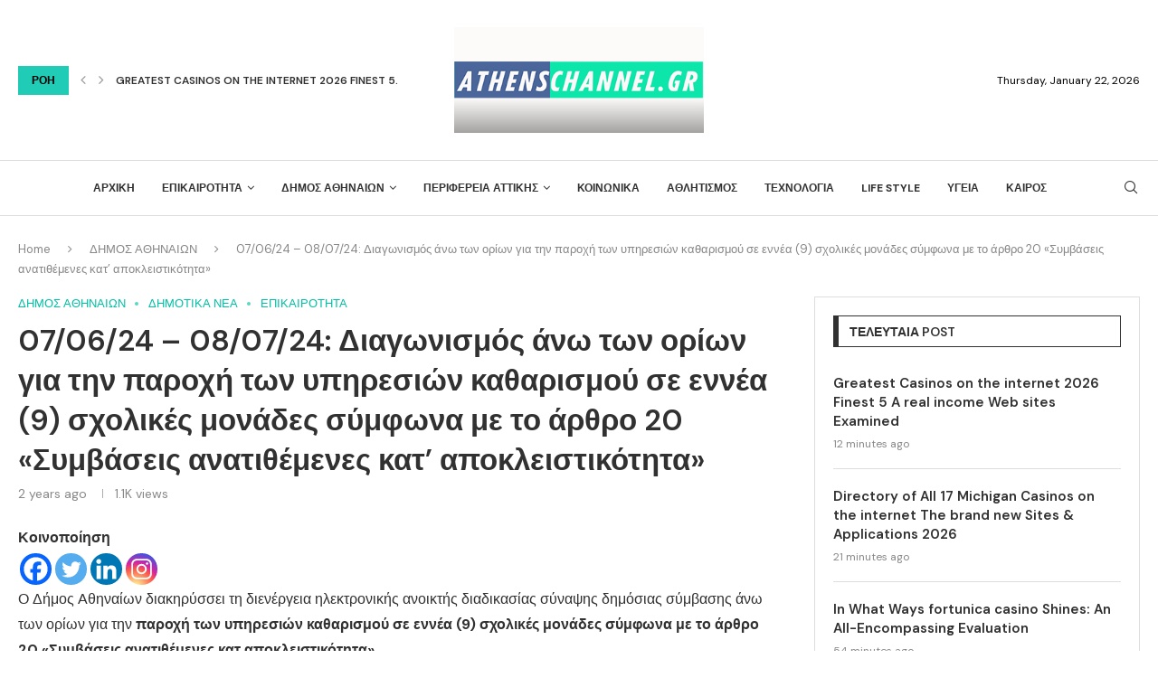

--- FILE ---
content_type: text/html; charset=UTF-8
request_url: https://athenschannel.gr/07-06-24-08-07-24-%CE%B4%CE%B9%CE%B1%CE%B3%CF%89%CE%BD%CE%B9%CF%83%CE%BC%CF%8C%CF%82-%CE%AC%CE%BD%CF%89-%CF%84%CF%89%CE%BD-%CE%BF%CF%81%CE%AF%CF%89%CE%BD-%CE%B3%CE%B9%CE%B1-%CF%84%CE%B7/
body_size: 36761
content:
<!DOCTYPE html>
<html lang="en-US">
<head>
    <meta charset="UTF-8">
    <meta http-equiv="X-UA-Compatible" content="IE=edge">
    <meta name="viewport" content="width=device-width, initial-scale=1">
    <link rel="profile" href="https://gmpg.org/xfn/11"/>
    <link rel="alternate" type="application/rss+xml" title="athenschannel.gr RSS Feed"
          href="https://athenschannel.gr/feed/"/>
    <link rel="alternate" type="application/atom+xml" title="athenschannel.gr Atom Feed"
          href="https://athenschannel.gr/feed/atom/"/>
    <link rel="pingback" href="https://athenschannel.gr/xmlrpc.php"/>
    <!--[if lt IE 9]>
	<script src="https://athenschannel.gr/wp-content/themes/soledad/js/html5.js"></script>
	<![endif]-->
	<title>07/06/24 – 08/07/24: Διαγωνισμός άνω των ορίων για την παροχή των υπηρεσιών καθαρισμού σε εννέα (9) σχολικές μονάδες σύμφωνα με το άρθρο 20 «Συμβάσεις ανατιθέμενες κατ’ αποκλειστικότητα» &#8211; athenschannel.gr</title>
<link rel='preconnect' href='https://fonts.googleapis.com' />
<link rel='preconnect' href='https://fonts.gstatic.com' />
<meta http-equiv='x-dns-prefetch-control' content='on'>
<link rel='dns-prefetch' href='//fonts.googleapis.com' />
<link rel='dns-prefetch' href='//fonts.gstatic.com' />
<link rel='dns-prefetch' href='//s.gravatar.com' />
<link rel='dns-prefetch' href='//www.google-analytics.com' />
<meta name='robots' content='max-image-preview:large, max-snippet:-1, max-video-preview:-1' />
<link rel="canonical" href="https://athenschannel.gr/07-06-24-08-07-24-%ce%b4%ce%b9%ce%b1%ce%b3%cf%89%ce%bd%ce%b9%cf%83%ce%bc%cf%8c%cf%82-%ce%ac%ce%bd%cf%89-%cf%84%cf%89%ce%bd-%ce%bf%cf%81%ce%af%cf%89%ce%bd-%ce%b3%ce%b9%ce%b1-%cf%84%ce%b7/">
<meta name="description" content="Ο Δήμος Αθηναίων διακηρύσσει τη διενέργεια ηλεκτρονικής ανοικτής διαδικασίας σύναψης δημόσιας σύμβασης άνω των ορίων για την&nbsp; παροχή των υπηρεσιών καθαρισμ">
<meta property="og:title" content="07/06/24 – 08/07/24: Διαγωνισμός άνω των ορίων για την παροχή των υπηρεσιών καθαρισμού σε εννέα (9) σχολικές μονάδες σύμφωνα με το άρθρο 20 «Συμβάσεις ανατιθέμενες κατ’ αποκλειστικότητα» &#8211; athenschannel.gr">
<meta property="og:type" content="article">
<meta property="og:description" content="Ο Δήμος Αθηναίων διακηρύσσει τη διενέργεια ηλεκτρονικής ανοικτής διαδικασίας σύναψης δημόσιας σύμβασης άνω των ορίων για την&nbsp; παροχή των υπηρεσιών καθαρισμ">
<meta property="og:url" content="https://athenschannel.gr/07-06-24-08-07-24-%ce%b4%ce%b9%ce%b1%ce%b3%cf%89%ce%bd%ce%b9%cf%83%ce%bc%cf%8c%cf%82-%ce%ac%ce%bd%cf%89-%cf%84%cf%89%ce%bd-%ce%bf%cf%81%ce%af%cf%89%ce%bd-%ce%b3%ce%b9%ce%b1-%cf%84%ce%b7/">
<meta property="og:locale" content="en_US">
<meta property="og:site_name" content="athenschannel.gr">
<meta property="article:published_time" content="2024-06-06T11:08:35+03:00">
<meta property="article:modified_time" content="2024-06-06T11:08:36+03:00">
<meta property="og:updated_time" content="2024-06-06T11:08:36+03:00">
<meta property="article:section" content="ΔΗΜΟΣ ΑΘΗΝΑΙΩΝ">
<meta name="twitter:card" content="summary_large_image">
<link rel='dns-prefetch' href='//fonts.googleapis.com' />
<link rel="alternate" type="application/rss+xml" title="athenschannel.gr &raquo; Feed" href="https://athenschannel.gr/feed/" />
<link rel="alternate" type="application/rss+xml" title="athenschannel.gr &raquo; Comments Feed" href="https://athenschannel.gr/comments/feed/" />
<link rel="alternate" title="oEmbed (JSON)" type="application/json+oembed" href="https://athenschannel.gr/wp-json/oembed/1.0/embed?url=https%3A%2F%2Fathenschannel.gr%2F07-06-24-08-07-24-%25ce%25b4%25ce%25b9%25ce%25b1%25ce%25b3%25cf%2589%25ce%25bd%25ce%25b9%25cf%2583%25ce%25bc%25cf%258c%25cf%2582-%25ce%25ac%25ce%25bd%25cf%2589-%25cf%2584%25cf%2589%25ce%25bd-%25ce%25bf%25cf%2581%25ce%25af%25cf%2589%25ce%25bd-%25ce%25b3%25ce%25b9%25ce%25b1-%25cf%2584%25ce%25b7%2F" />
<link rel="alternate" title="oEmbed (XML)" type="text/xml+oembed" href="https://athenschannel.gr/wp-json/oembed/1.0/embed?url=https%3A%2F%2Fathenschannel.gr%2F07-06-24-08-07-24-%25ce%25b4%25ce%25b9%25ce%25b1%25ce%25b3%25cf%2589%25ce%25bd%25ce%25b9%25cf%2583%25ce%25bc%25cf%258c%25cf%2582-%25ce%25ac%25ce%25bd%25cf%2589-%25cf%2584%25cf%2589%25ce%25bd-%25ce%25bf%25cf%2581%25ce%25af%25cf%2589%25ce%25bd-%25ce%25b3%25ce%25b9%25ce%25b1-%25cf%2584%25ce%25b7%2F&#038;format=xml" />
<style id='wp-img-auto-sizes-contain-inline-css' type='text/css'>
img:is([sizes=auto i],[sizes^="auto," i]){contain-intrinsic-size:3000px 1500px}
/*# sourceURL=wp-img-auto-sizes-contain-inline-css */
</style>
<link rel='stylesheet' id='dashicons-css' href='https://athenschannel.gr/wp-includes/css/dashicons.min.css?ver=6.9' type='text/css' media='all' />
<link rel='stylesheet' id='post-views-counter-frontend-css' href='https://athenschannel.gr/wp-content/plugins/post-views-counter/css/frontend.css?ver=1.7.3' type='text/css' media='all' />
<style id='wp-emoji-styles-inline-css' type='text/css'>

	img.wp-smiley, img.emoji {
		display: inline !important;
		border: none !important;
		box-shadow: none !important;
		height: 1em !important;
		width: 1em !important;
		margin: 0 0.07em !important;
		vertical-align: -0.1em !important;
		background: none !important;
		padding: 0 !important;
	}
/*# sourceURL=wp-emoji-styles-inline-css */
</style>
<link rel='stylesheet' id='wp-block-library-css' href='https://athenschannel.gr/wp-includes/css/dist/block-library/style.min.css?ver=6.9' type='text/css' media='all' />
<style id='wp-block-list-inline-css' type='text/css'>
ol,ul{box-sizing:border-box}:root :where(.wp-block-list.has-background){padding:1.25em 2.375em}
/*# sourceURL=https://athenschannel.gr/wp-includes/blocks/list/style.min.css */
</style>
<style id='global-styles-inline-css' type='text/css'>
:root{--wp--preset--aspect-ratio--square: 1;--wp--preset--aspect-ratio--4-3: 4/3;--wp--preset--aspect-ratio--3-4: 3/4;--wp--preset--aspect-ratio--3-2: 3/2;--wp--preset--aspect-ratio--2-3: 2/3;--wp--preset--aspect-ratio--16-9: 16/9;--wp--preset--aspect-ratio--9-16: 9/16;--wp--preset--color--black: #000000;--wp--preset--color--cyan-bluish-gray: #abb8c3;--wp--preset--color--white: #ffffff;--wp--preset--color--pale-pink: #f78da7;--wp--preset--color--vivid-red: #cf2e2e;--wp--preset--color--luminous-vivid-orange: #ff6900;--wp--preset--color--luminous-vivid-amber: #fcb900;--wp--preset--color--light-green-cyan: #7bdcb5;--wp--preset--color--vivid-green-cyan: #00d084;--wp--preset--color--pale-cyan-blue: #8ed1fc;--wp--preset--color--vivid-cyan-blue: #0693e3;--wp--preset--color--vivid-purple: #9b51e0;--wp--preset--gradient--vivid-cyan-blue-to-vivid-purple: linear-gradient(135deg,rgb(6,147,227) 0%,rgb(155,81,224) 100%);--wp--preset--gradient--light-green-cyan-to-vivid-green-cyan: linear-gradient(135deg,rgb(122,220,180) 0%,rgb(0,208,130) 100%);--wp--preset--gradient--luminous-vivid-amber-to-luminous-vivid-orange: linear-gradient(135deg,rgb(252,185,0) 0%,rgb(255,105,0) 100%);--wp--preset--gradient--luminous-vivid-orange-to-vivid-red: linear-gradient(135deg,rgb(255,105,0) 0%,rgb(207,46,46) 100%);--wp--preset--gradient--very-light-gray-to-cyan-bluish-gray: linear-gradient(135deg,rgb(238,238,238) 0%,rgb(169,184,195) 100%);--wp--preset--gradient--cool-to-warm-spectrum: linear-gradient(135deg,rgb(74,234,220) 0%,rgb(151,120,209) 20%,rgb(207,42,186) 40%,rgb(238,44,130) 60%,rgb(251,105,98) 80%,rgb(254,248,76) 100%);--wp--preset--gradient--blush-light-purple: linear-gradient(135deg,rgb(255,206,236) 0%,rgb(152,150,240) 100%);--wp--preset--gradient--blush-bordeaux: linear-gradient(135deg,rgb(254,205,165) 0%,rgb(254,45,45) 50%,rgb(107,0,62) 100%);--wp--preset--gradient--luminous-dusk: linear-gradient(135deg,rgb(255,203,112) 0%,rgb(199,81,192) 50%,rgb(65,88,208) 100%);--wp--preset--gradient--pale-ocean: linear-gradient(135deg,rgb(255,245,203) 0%,rgb(182,227,212) 50%,rgb(51,167,181) 100%);--wp--preset--gradient--electric-grass: linear-gradient(135deg,rgb(202,248,128) 0%,rgb(113,206,126) 100%);--wp--preset--gradient--midnight: linear-gradient(135deg,rgb(2,3,129) 0%,rgb(40,116,252) 100%);--wp--preset--font-size--small: 12px;--wp--preset--font-size--medium: 20px;--wp--preset--font-size--large: 32px;--wp--preset--font-size--x-large: 42px;--wp--preset--font-size--normal: 14px;--wp--preset--font-size--huge: 42px;--wp--preset--spacing--20: 0.44rem;--wp--preset--spacing--30: 0.67rem;--wp--preset--spacing--40: 1rem;--wp--preset--spacing--50: 1.5rem;--wp--preset--spacing--60: 2.25rem;--wp--preset--spacing--70: 3.38rem;--wp--preset--spacing--80: 5.06rem;--wp--preset--shadow--natural: 6px 6px 9px rgba(0, 0, 0, 0.2);--wp--preset--shadow--deep: 12px 12px 50px rgba(0, 0, 0, 0.4);--wp--preset--shadow--sharp: 6px 6px 0px rgba(0, 0, 0, 0.2);--wp--preset--shadow--outlined: 6px 6px 0px -3px rgb(255, 255, 255), 6px 6px rgb(0, 0, 0);--wp--preset--shadow--crisp: 6px 6px 0px rgb(0, 0, 0);}:where(.is-layout-flex){gap: 0.5em;}:where(.is-layout-grid){gap: 0.5em;}body .is-layout-flex{display: flex;}.is-layout-flex{flex-wrap: wrap;align-items: center;}.is-layout-flex > :is(*, div){margin: 0;}body .is-layout-grid{display: grid;}.is-layout-grid > :is(*, div){margin: 0;}:where(.wp-block-columns.is-layout-flex){gap: 2em;}:where(.wp-block-columns.is-layout-grid){gap: 2em;}:where(.wp-block-post-template.is-layout-flex){gap: 1.25em;}:where(.wp-block-post-template.is-layout-grid){gap: 1.25em;}.has-black-color{color: var(--wp--preset--color--black) !important;}.has-cyan-bluish-gray-color{color: var(--wp--preset--color--cyan-bluish-gray) !important;}.has-white-color{color: var(--wp--preset--color--white) !important;}.has-pale-pink-color{color: var(--wp--preset--color--pale-pink) !important;}.has-vivid-red-color{color: var(--wp--preset--color--vivid-red) !important;}.has-luminous-vivid-orange-color{color: var(--wp--preset--color--luminous-vivid-orange) !important;}.has-luminous-vivid-amber-color{color: var(--wp--preset--color--luminous-vivid-amber) !important;}.has-light-green-cyan-color{color: var(--wp--preset--color--light-green-cyan) !important;}.has-vivid-green-cyan-color{color: var(--wp--preset--color--vivid-green-cyan) !important;}.has-pale-cyan-blue-color{color: var(--wp--preset--color--pale-cyan-blue) !important;}.has-vivid-cyan-blue-color{color: var(--wp--preset--color--vivid-cyan-blue) !important;}.has-vivid-purple-color{color: var(--wp--preset--color--vivid-purple) !important;}.has-black-background-color{background-color: var(--wp--preset--color--black) !important;}.has-cyan-bluish-gray-background-color{background-color: var(--wp--preset--color--cyan-bluish-gray) !important;}.has-white-background-color{background-color: var(--wp--preset--color--white) !important;}.has-pale-pink-background-color{background-color: var(--wp--preset--color--pale-pink) !important;}.has-vivid-red-background-color{background-color: var(--wp--preset--color--vivid-red) !important;}.has-luminous-vivid-orange-background-color{background-color: var(--wp--preset--color--luminous-vivid-orange) !important;}.has-luminous-vivid-amber-background-color{background-color: var(--wp--preset--color--luminous-vivid-amber) !important;}.has-light-green-cyan-background-color{background-color: var(--wp--preset--color--light-green-cyan) !important;}.has-vivid-green-cyan-background-color{background-color: var(--wp--preset--color--vivid-green-cyan) !important;}.has-pale-cyan-blue-background-color{background-color: var(--wp--preset--color--pale-cyan-blue) !important;}.has-vivid-cyan-blue-background-color{background-color: var(--wp--preset--color--vivid-cyan-blue) !important;}.has-vivid-purple-background-color{background-color: var(--wp--preset--color--vivid-purple) !important;}.has-black-border-color{border-color: var(--wp--preset--color--black) !important;}.has-cyan-bluish-gray-border-color{border-color: var(--wp--preset--color--cyan-bluish-gray) !important;}.has-white-border-color{border-color: var(--wp--preset--color--white) !important;}.has-pale-pink-border-color{border-color: var(--wp--preset--color--pale-pink) !important;}.has-vivid-red-border-color{border-color: var(--wp--preset--color--vivid-red) !important;}.has-luminous-vivid-orange-border-color{border-color: var(--wp--preset--color--luminous-vivid-orange) !important;}.has-luminous-vivid-amber-border-color{border-color: var(--wp--preset--color--luminous-vivid-amber) !important;}.has-light-green-cyan-border-color{border-color: var(--wp--preset--color--light-green-cyan) !important;}.has-vivid-green-cyan-border-color{border-color: var(--wp--preset--color--vivid-green-cyan) !important;}.has-pale-cyan-blue-border-color{border-color: var(--wp--preset--color--pale-cyan-blue) !important;}.has-vivid-cyan-blue-border-color{border-color: var(--wp--preset--color--vivid-cyan-blue) !important;}.has-vivid-purple-border-color{border-color: var(--wp--preset--color--vivid-purple) !important;}.has-vivid-cyan-blue-to-vivid-purple-gradient-background{background: var(--wp--preset--gradient--vivid-cyan-blue-to-vivid-purple) !important;}.has-light-green-cyan-to-vivid-green-cyan-gradient-background{background: var(--wp--preset--gradient--light-green-cyan-to-vivid-green-cyan) !important;}.has-luminous-vivid-amber-to-luminous-vivid-orange-gradient-background{background: var(--wp--preset--gradient--luminous-vivid-amber-to-luminous-vivid-orange) !important;}.has-luminous-vivid-orange-to-vivid-red-gradient-background{background: var(--wp--preset--gradient--luminous-vivid-orange-to-vivid-red) !important;}.has-very-light-gray-to-cyan-bluish-gray-gradient-background{background: var(--wp--preset--gradient--very-light-gray-to-cyan-bluish-gray) !important;}.has-cool-to-warm-spectrum-gradient-background{background: var(--wp--preset--gradient--cool-to-warm-spectrum) !important;}.has-blush-light-purple-gradient-background{background: var(--wp--preset--gradient--blush-light-purple) !important;}.has-blush-bordeaux-gradient-background{background: var(--wp--preset--gradient--blush-bordeaux) !important;}.has-luminous-dusk-gradient-background{background: var(--wp--preset--gradient--luminous-dusk) !important;}.has-pale-ocean-gradient-background{background: var(--wp--preset--gradient--pale-ocean) !important;}.has-electric-grass-gradient-background{background: var(--wp--preset--gradient--electric-grass) !important;}.has-midnight-gradient-background{background: var(--wp--preset--gradient--midnight) !important;}.has-small-font-size{font-size: var(--wp--preset--font-size--small) !important;}.has-medium-font-size{font-size: var(--wp--preset--font-size--medium) !important;}.has-large-font-size{font-size: var(--wp--preset--font-size--large) !important;}.has-x-large-font-size{font-size: var(--wp--preset--font-size--x-large) !important;}
/*# sourceURL=global-styles-inline-css */
</style>

<style id='classic-theme-styles-inline-css' type='text/css'>
/*! This file is auto-generated */
.wp-block-button__link{color:#fff;background-color:#32373c;border-radius:9999px;box-shadow:none;text-decoration:none;padding:calc(.667em + 2px) calc(1.333em + 2px);font-size:1.125em}.wp-block-file__button{background:#32373c;color:#fff;text-decoration:none}
/*# sourceURL=/wp-includes/css/classic-themes.min.css */
</style>
<link rel='stylesheet' id='contact-form-7-css' href='https://athenschannel.gr/wp-content/plugins/contact-form-7/includes/css/styles.css?ver=6.0.6' type='text/css' media='all' />
<link rel='stylesheet' id='penci-paywall-css' href='https://athenschannel.gr/wp-content/plugins/penci-paywall/assets/style.css?ver=1.3' type='text/css' media='all' />
<link rel='stylesheet' id='penci-review-css' href='https://athenschannel.gr/wp-content/plugins/penci-review/css/style.css?ver=3.2.1' type='text/css' media='all' />
<link rel='stylesheet' id='penci-oswald-css' href='//fonts.googleapis.com/css?family=Oswald%3A400&#038;display=swap&#038;ver=6.9' type='text/css' media='all' />
<link rel='stylesheet' id='penci-frontend-package-css' href='https://athenschannel.gr/wp-content/plugins/penci-frontend-submission/assets/package.css?ver=1.4' type='text/css' media='all' />
<link rel='stylesheet' id='penci-texttospeech-css' href='https://athenschannel.gr/wp-content/plugins/penci-text-to-speech/assets/css/text-to-speech.css?ver=1.4' type='text/css' media='all' />
<link rel='stylesheet' id='penci-fonts-css' href='https://fonts.googleapis.com/css?family=DM+Sans%3A300%2C300italic%2C400%2C400italic%2C500%2C500italic%2C600%2C600italic%2C700%2C700italic%2C800%2C800italic%26subset%3Dlatin%2Ccyrillic%2Ccyrillic-ext%2Cgreek%2Cgreek-ext%2Clatin-ext&#038;display=swap&#038;ver=8.6.5' type='text/css' media='' />
<link rel='stylesheet' id='penci-main-style-css' href='https://athenschannel.gr/wp-content/themes/soledad/main.css?ver=8.6.5' type='text/css' media='all' />
<link rel='stylesheet' id='penci-swiper-bundle-css' href='https://athenschannel.gr/wp-content/themes/soledad/css/swiper-bundle.min.css?ver=8.6.5' type='text/css' media='all' />
<link rel='stylesheet' id='penci-font-awesomeold-css' href='https://athenschannel.gr/wp-content/themes/soledad/css/font-awesome.4.7.0.swap.min.css?ver=4.7.0' type='text/css' media='all' />
<link rel='stylesheet' id='penci_icon-css' href='https://athenschannel.gr/wp-content/themes/soledad/css/penci-icon.css?ver=8.6.5' type='text/css' media='all' />
<link rel='stylesheet' id='penci_style-css' href='https://athenschannel.gr/wp-content/themes/soledad/style.css?ver=8.6.5' type='text/css' media='all' />
<link rel='stylesheet' id='penci_social_counter-css' href='https://athenschannel.gr/wp-content/themes/soledad/css/social-counter.css?ver=8.6.5' type='text/css' media='all' />
<link rel='stylesheet' id='elementor-icons-css' href='https://athenschannel.gr/wp-content/plugins/elementor/assets/lib/eicons/css/elementor-icons.min.css?ver=5.40.0' type='text/css' media='all' />
<link rel='stylesheet' id='elementor-frontend-css' href='https://athenschannel.gr/wp-content/plugins/elementor/assets/css/frontend.min.css?ver=3.29.0' type='text/css' media='all' />
<link rel='stylesheet' id='elementor-post-6-css' href='https://athenschannel.gr/wp-content/uploads/elementor/css/post-6.css?ver=1748033212' type='text/css' media='all' />
<link rel='stylesheet' id='elementor-post-574-css' href='https://athenschannel.gr/wp-content/uploads/elementor/css/post-574.css?ver=1748033212' type='text/css' media='all' />
<link rel='stylesheet' id='heateor_sss_frontend_css-css' href='https://athenschannel.gr/wp-content/plugins/sassy-social-share/public/css/sassy-social-share-public.css?ver=3.3.79' type='text/css' media='all' />
<style id='heateor_sss_frontend_css-inline-css' type='text/css'>
.heateor_sss_button_instagram span.heateor_sss_svg,a.heateor_sss_instagram span.heateor_sss_svg{background:radial-gradient(circle at 30% 107%,#fdf497 0,#fdf497 5%,#fd5949 45%,#d6249f 60%,#285aeb 90%)}.heateor_sss_horizontal_sharing .heateor_sss_svg,.heateor_sss_standard_follow_icons_container .heateor_sss_svg{color:#fff;border-width:0px;border-style:solid;border-color:transparent}.heateor_sss_horizontal_sharing .heateorSssTCBackground{color:#666}.heateor_sss_horizontal_sharing span.heateor_sss_svg:hover,.heateor_sss_standard_follow_icons_container span.heateor_sss_svg:hover{border-color:transparent;}.heateor_sss_vertical_sharing span.heateor_sss_svg,.heateor_sss_floating_follow_icons_container span.heateor_sss_svg{color:#fff;border-width:0px;border-style:solid;border-color:transparent;}.heateor_sss_vertical_sharing .heateorSssTCBackground{color:#666;}.heateor_sss_vertical_sharing span.heateor_sss_svg:hover,.heateor_sss_floating_follow_icons_container span.heateor_sss_svg:hover{border-color:transparent;}@media screen and (max-width:783px) {.heateor_sss_vertical_sharing{display:none!important}}
/*# sourceURL=heateor_sss_frontend_css-inline-css */
</style>
<link rel='stylesheet' id='penci-recipe-css-css' href='https://athenschannel.gr/wp-content/plugins/penci-recipe/css/recipe.css?ver=3.5' type='text/css' media='all' />
<link rel='stylesheet' id='wp-block-paragraph-css' href='https://athenschannel.gr/wp-includes/blocks/paragraph/style.min.css?ver=6.9' type='text/css' media='all' />
<link rel='stylesheet' id='elementor-gf-local-roboto-css' href='https://athenschannel.gr/wp-content/uploads/elementor/google-fonts/css/roboto.css?ver=1746270003' type='text/css' media='all' />
<link rel='stylesheet' id='elementor-gf-local-robotoslab-css' href='https://athenschannel.gr/wp-content/uploads/elementor/google-fonts/css/robotoslab.css?ver=1746270006' type='text/css' media='all' />
<script type="text/javascript" src="https://athenschannel.gr/wp-includes/js/jquery/jquery.min.js?ver=3.7.1" id="jquery-core-js"></script>
<script type="text/javascript" src="https://athenschannel.gr/wp-includes/js/jquery/jquery-migrate.min.js?ver=3.4.1" id="jquery-migrate-js"></script>
<link rel="https://api.w.org/" href="https://athenschannel.gr/wp-json/" /><link rel="alternate" title="JSON" type="application/json" href="https://athenschannel.gr/wp-json/wp/v2/posts/6079" /><link rel="EditURI" type="application/rsd+xml" title="RSD" href="https://athenschannel.gr/xmlrpc.php?rsd" />
<meta name="generator" content="WordPress 6.9" />
<meta name="generator" content="Soledad 8.6.5" />
<link rel='shortlink' href='https://athenschannel.gr/?p=6079' />
<!-- HubSpot WordPress Plugin v11.3.6: embed JS disabled as a portalId has not yet been configured -->    <style type="text/css">
                                                                                                                                            </style>
	<script>var portfolioDataJs = portfolioDataJs || [];</script><style id="penci-custom-style" type="text/css">body{ --pcbg-cl: #fff; --pctext-cl: #313131; --pcborder-cl: #dedede; --pcheading-cl: #313131; --pcmeta-cl: #888888; --pcaccent-cl: #6eb48c; --pcbody-font: 'PT Serif', serif; --pchead-font: 'Raleway', sans-serif; --pchead-wei: bold; --pcava_bdr:10px;--pcajs_fvw:470px;--pcajs_fvmw:220px; } .single.penci-body-single-style-5 #header, .single.penci-body-single-style-6 #header, .single.penci-body-single-style-10 #header, .single.penci-body-single-style-5 .pc-wrapbuilder-header, .single.penci-body-single-style-6 .pc-wrapbuilder-header, .single.penci-body-single-style-10 .pc-wrapbuilder-header { --pchd-mg: 40px; } .fluid-width-video-wrapper > div { position: absolute; left: 0; right: 0; top: 0; width: 100%; height: 100%; } .yt-video-place { position: relative; text-align: center; } .yt-video-place.embed-responsive .start-video { display: block; top: 0; left: 0; bottom: 0; right: 0; position: absolute; transform: none; } .yt-video-place.embed-responsive .start-video img { margin: 0; padding: 0; top: 50%; display: inline-block; position: absolute; left: 50%; transform: translate(-50%, -50%); width: 68px; height: auto; } .mfp-bg { top: 0; left: 0; width: 100%; height: 100%; z-index: 9999999; overflow: hidden; position: fixed; background: #0b0b0b; opacity: .8; filter: alpha(opacity=80) } .mfp-wrap { top: 0; left: 0; width: 100%; height: 100%; z-index: 9999999; position: fixed; outline: none !important; -webkit-backface-visibility: hidden } body{--pcctain: 1300px}@media only screen and (min-width: 1170px) and (max-width: 1300px){ body{ --pcctain: calc( 100% - 40px ); } } body { --pchead-font: 'DM Sans', sans-serif; } body { --pcbody-font: 'DM Sans', sans-serif; } p{ line-height: 1.8; } .penci-hide-tagupdated{ display: none !important; } body, .widget ul li a{ font-size: 16px; } .widget ul li, .widget ol li, .post-entry, p, .post-entry p { font-size: 16px; line-height: 1.8; } body { --pchead-wei: 600; } .featured-area.featured-style-42 .item-inner-content, .featured-style-41 .swiper-slide, .slider-40-wrapper .nav-thumb-creative .thumb-container:after,.penci-slider44-t-item:before,.penci-slider44-main-wrapper .item, .featured-area .penci-image-holder, .featured-area .penci-slider4-overlay, .featured-area .penci-slide-overlay .overlay-link, .featured-style-29 .featured-slider-overlay, .penci-slider38-overlay{ border-radius: ; -webkit-border-radius: ; } .penci-featured-content-right:before{ border-top-right-radius: ; border-bottom-right-radius: ; } .penci-flat-overlay .penci-slide-overlay .penci-mag-featured-content:before{ border-bottom-left-radius: ; border-bottom-right-radius: ; } .container-single .post-image{ border-radius: ; -webkit-border-radius: ; } .penci-mega-post-inner, .penci-mega-thumbnail .penci-image-holder{ border-radius: ; -webkit-border-radius: ; } .cat > a.penci-cat-name:after{ width: 4px; height: 4px; box-sizing: border-box; -webkit-box-sizing: border-box; transform: none; border-radius: 2px; margin-top: -2px; border-width: 2px; } #logo a { max-width:500px; width: 100%; } @media only screen and (max-width: 960px) and (min-width: 768px){ #logo img{ max-width: 100%; } } .editor-styles-wrapper, body{ --pcaccent-cl: #00bfa5; } .penci-menuhbg-toggle:hover .lines-button:after, .penci-menuhbg-toggle:hover .penci-lines:before, .penci-menuhbg-toggle:hover .penci-lines:after,.tags-share-box.tags-share-box-s2 .post-share-plike,.penci-video_playlist .penci-playlist-title,.pencisc-column-2.penci-video_playlist .penci-video-nav .playlist-panel-item, .pencisc-column-1.penci-video_playlist .penci-video-nav .playlist-panel-item,.penci-video_playlist .penci-custom-scroll::-webkit-scrollbar-thumb, .pencisc-button, .post-entry .pencisc-button, .penci-dropcap-box, .penci-dropcap-circle, .penci-login-register input[type="submit"]:hover, .penci-ld .penci-ldin:before, .penci-ldspinner > div{ background: #00bfa5; } a, .post-entry .penci-portfolio-filter ul li a:hover, .penci-portfolio-filter ul li a:hover, .penci-portfolio-filter ul li.active a, .post-entry .penci-portfolio-filter ul li.active a, .penci-countdown .countdown-amount, .archive-box h1, .post-entry a, .container.penci-breadcrumb span a:hover,.container.penci-breadcrumb a:hover, .post-entry blockquote:before, .post-entry blockquote cite, .post-entry blockquote .author, .wpb_text_column blockquote:before, .wpb_text_column blockquote cite, .wpb_text_column blockquote .author, .penci-pagination a:hover, ul.penci-topbar-menu > li a:hover, div.penci-topbar-menu > ul > li a:hover, .penci-recipe-heading a.penci-recipe-print,.penci-review-metas .penci-review-btnbuy, .main-nav-social a:hover, .widget-social .remove-circle a:hover i, .penci-recipe-index .cat > a.penci-cat-name, #bbpress-forums li.bbp-body ul.forum li.bbp-forum-info a:hover, #bbpress-forums li.bbp-body ul.topic li.bbp-topic-title a:hover, #bbpress-forums li.bbp-body ul.forum li.bbp-forum-info .bbp-forum-content a, #bbpress-forums li.bbp-body ul.topic p.bbp-topic-meta a, #bbpress-forums .bbp-breadcrumb a:hover, #bbpress-forums .bbp-forum-freshness a:hover, #bbpress-forums .bbp-topic-freshness a:hover, #buddypress ul.item-list li div.item-title a, #buddypress ul.item-list li h4 a, #buddypress .activity-header a:first-child, #buddypress .comment-meta a:first-child, #buddypress .acomment-meta a:first-child, div.bbp-template-notice a:hover, .penci-menu-hbg .menu li a .indicator:hover, .penci-menu-hbg .menu li a:hover, #sidebar-nav .menu li a:hover, .penci-rlt-popup .rltpopup-meta .rltpopup-title:hover, .penci-video_playlist .penci-video-playlist-item .penci-video-title:hover, .penci_list_shortcode li:before, .penci-dropcap-box-outline, .penci-dropcap-circle-outline, .penci-dropcap-regular, .penci-dropcap-bold{ color: #00bfa5; } .penci-home-popular-post ul.slick-dots li button:hover, .penci-home-popular-post ul.slick-dots li.slick-active button, .post-entry blockquote .author span:after, .error-image:after, .error-404 .go-back-home a:after, .penci-header-signup-form, .woocommerce span.onsale, .woocommerce #respond input#submit:hover, .woocommerce a.button:hover, .woocommerce button.button:hover, .woocommerce input.button:hover, .woocommerce nav.woocommerce-pagination ul li span.current, .woocommerce div.product .entry-summary div[itemprop="description"]:before, .woocommerce div.product .entry-summary div[itemprop="description"] blockquote .author span:after, .woocommerce div.product .woocommerce-tabs #tab-description blockquote .author span:after, .woocommerce #respond input#submit.alt:hover, .woocommerce a.button.alt:hover, .woocommerce button.button.alt:hover, .woocommerce input.button.alt:hover, .pcheader-icon.shoping-cart-icon > a > span, #penci-demobar .buy-button, #penci-demobar .buy-button:hover, .penci-recipe-heading a.penci-recipe-print:hover,.penci-review-metas .penci-review-btnbuy:hover, .penci-review-process span, .penci-review-score-total, #navigation.menu-style-2 ul.menu ul.sub-menu:before, #navigation.menu-style-2 .menu ul ul.sub-menu:before, .penci-go-to-top-floating, .post-entry.blockquote-style-2 blockquote:before, #bbpress-forums #bbp-search-form .button, #bbpress-forums #bbp-search-form .button:hover, .wrapper-boxed .bbp-pagination-links span.current, #bbpress-forums #bbp_reply_submit:hover, #bbpress-forums #bbp_topic_submit:hover,#main .bbp-login-form .bbp-submit-wrapper button[type="submit"]:hover, #buddypress .dir-search input[type=submit], #buddypress .groups-members-search input[type=submit], #buddypress button:hover, #buddypress a.button:hover, #buddypress a.button:focus, #buddypress input[type=button]:hover, #buddypress input[type=reset]:hover, #buddypress ul.button-nav li a:hover, #buddypress ul.button-nav li.current a, #buddypress div.generic-button a:hover, #buddypress .comment-reply-link:hover, #buddypress input[type=submit]:hover, #buddypress div.pagination .pagination-links .current, #buddypress div.item-list-tabs ul li.selected a, #buddypress div.item-list-tabs ul li.current a, #buddypress div.item-list-tabs ul li a:hover, #buddypress table.notifications thead tr, #buddypress table.notifications-settings thead tr, #buddypress table.profile-settings thead tr, #buddypress table.profile-fields thead tr, #buddypress table.wp-profile-fields thead tr, #buddypress table.messages-notices thead tr, #buddypress table.forum thead tr, #buddypress input[type=submit] { background-color: #00bfa5; } .penci-pagination ul.page-numbers li span.current, #comments_pagination span { color: #fff; background: #00bfa5; border-color: #00bfa5; } .footer-instagram h4.footer-instagram-title > span:before, .woocommerce nav.woocommerce-pagination ul li span.current, .penci-pagination.penci-ajax-more a.penci-ajax-more-button:hover, .penci-recipe-heading a.penci-recipe-print:hover,.penci-review-metas .penci-review-btnbuy:hover, .home-featured-cat-content.style-14 .magcat-padding:before, .wrapper-boxed .bbp-pagination-links span.current, #buddypress .dir-search input[type=submit], #buddypress .groups-members-search input[type=submit], #buddypress button:hover, #buddypress a.button:hover, #buddypress a.button:focus, #buddypress input[type=button]:hover, #buddypress input[type=reset]:hover, #buddypress ul.button-nav li a:hover, #buddypress ul.button-nav li.current a, #buddypress div.generic-button a:hover, #buddypress .comment-reply-link:hover, #buddypress input[type=submit]:hover, #buddypress div.pagination .pagination-links .current, #buddypress input[type=submit], form.pc-searchform.penci-hbg-search-form input.search-input:hover, form.pc-searchform.penci-hbg-search-form input.search-input:focus, .penci-dropcap-box-outline, .penci-dropcap-circle-outline { border-color: #00bfa5; } .woocommerce .woocommerce-error, .woocommerce .woocommerce-info, .woocommerce .woocommerce-message { border-top-color: #00bfa5; } .penci-slider ol.penci-control-nav li a.penci-active, .penci-slider ol.penci-control-nav li a:hover, .penci-related-carousel .penci-owl-dot.active span, .penci-owl-carousel-slider .penci-owl-dot.active span{ border-color: #00bfa5; background-color: #00bfa5; } .woocommerce .woocommerce-message:before, .woocommerce form.checkout table.shop_table .order-total .amount, .woocommerce ul.products li.product .price ins, .woocommerce ul.products li.product .price, .woocommerce div.product p.price ins, .woocommerce div.product span.price ins, .woocommerce div.product p.price, .woocommerce div.product .entry-summary div[itemprop="description"] blockquote:before, .woocommerce div.product .woocommerce-tabs #tab-description blockquote:before, .woocommerce div.product .entry-summary div[itemprop="description"] blockquote cite, .woocommerce div.product .entry-summary div[itemprop="description"] blockquote .author, .woocommerce div.product .woocommerce-tabs #tab-description blockquote cite, .woocommerce div.product .woocommerce-tabs #tab-description blockquote .author, .woocommerce div.product .product_meta > span a:hover, .woocommerce div.product .woocommerce-tabs ul.tabs li.active, .woocommerce ul.cart_list li .amount, .woocommerce ul.product_list_widget li .amount, .woocommerce table.shop_table td.product-name a:hover, .woocommerce table.shop_table td.product-price span, .woocommerce table.shop_table td.product-subtotal span, .woocommerce-cart .cart-collaterals .cart_totals table td .amount, .woocommerce .woocommerce-info:before, .woocommerce div.product span.price, .penci-container-inside.penci-breadcrumb span a:hover,.penci-container-inside.penci-breadcrumb a:hover { color: #00bfa5; } .standard-content .penci-more-link.penci-more-link-button a.more-link, .penci-readmore-btn.penci-btn-make-button a, .penci-featured-cat-seemore.penci-btn-make-button a{ background-color: #00bfa5; color: #fff; } .penci-vernav-toggle:before{ border-top-color: #00bfa5; color: #fff; } #penci-login-popup:before{ opacity: ; } .penci-header-signup-form { padding-top: px; padding-bottom: px; } .penci-slide-overlay .overlay-link, .penci-slider38-overlay, .penci-flat-overlay .penci-slide-overlay .penci-mag-featured-content:before, .slider-40-wrapper .list-slider-creative .item-slider-creative .img-container:before { opacity: ; } .penci-item-mag:hover .penci-slide-overlay .overlay-link, .featured-style-38 .item:hover .penci-slider38-overlay, .penci-flat-overlay .penci-item-mag:hover .penci-slide-overlay .penci-mag-featured-content:before { opacity: ; } .penci-featured-content .featured-slider-overlay { opacity: ; } .slider-40-wrapper .list-slider-creative .item-slider-creative:hover .img-container:before { opacity:; } .featured-style-29 .featured-slider-overlay { opacity: ; } .penci_grid_title a, .penci-grid li .item h2 a, .penci-masonry .item-masonry h2 a, .grid-mixed .mixed-detail h2 a, .overlay-header-box .overlay-title a { text-transform: none; } .penci-grid li .item h2 a, .penci-masonry .item-masonry h2 a { } .penci-grid li.typography-style .overlay-typography { opacity: ; } .penci-grid li.typography-style:hover .overlay-typography { opacity: ; } .penci-grid li .item h2 a, .penci-masonry .item-masonry h2 a, .penci_grid_title a{font-size:21px;} #footer-copyright * { font-size: 13px; } #footer-copyright * { font-style: normal; } .container-single .single-post-title { text-transform: none; } @media only screen and (min-width: 769px){ .container-single .single-post-title { font-size: 33px; } } @media only screen and (max-width: 768px){ .container-single .single-post-title, .container-single.penci-single-style-3 .single-post-title, .container-single.penci-single-style-4 .single-post-title, .container-single.penci-single-style-5 .single-post-title, .container-single.penci-single-style-6 .single-post-title, .container-single.penci-single-style-7 .single-post-title, .container-single.penci-single-style-8 .single-post-title, .container-single.penci-single-style-9 .single-post-title, .container-single.penci-single-style-10 .single-post-title{ font-size: 24px; } } .post-entry.blockquote-style-3 blockquote:not(.wp-block-quote) p, .post-entry.blockquote-style-4 blockquote:not(.wp-block-quote) p, .post-entry.blockquote-style-5 blockquote:not(.wp-block-quote) p, .post-entry blockquote.wp-block-quote p, .wpb_text_column blockquote.wp-block-quote p, .post-entry blockquote, .post-entry blockquote p, .wpb_text_column blockquote, .wpb_text_column blockquote p, .woocommerce .page-description blockquote, .woocommerce .page-description blockquote p{ font-size: 21px; } .post-pagination h5{ font-size: 16px; } .post-related .item-related h3 a{ font-size: 16px; } .post-related .item-related span.date{ font-size: 13px; } .container-single .single-post-title { } .container-single .cat a.penci-cat-name { text-transform: uppercase; } .list-post .header-list-style:after, .grid-header-box:after, .penci-overlay-over .overlay-header-box:after, .home-featured-cat-content .first-post .magcat-detail .mag-header:after { content: none; } .list-post .header-list-style, .grid-header-box, .penci-overlay-over .overlay-header-box, .home-featured-cat-content .first-post .magcat-detail .mag-header{ padding-bottom: 0; } .penci-post-box-meta.penci-post-box-grid .penci-post-share-box{ padding: 0; background: none !important; } .penci-post-box-meta.penci-post-box-grid:before{ content: none; } .grid-header-box,.header-list-style{ text-align: left } .grid-header-box:after, .header-list-style:after, .grid-mixed .grid-header-box:after, .container .penci-grid li.magazine-layout .grid-header-box:after, .list-post .header-list-style:after, .penci-layout-boxed-1 .list-boxed-post .header-list-style:after, .penci-layout-standard-boxed-1 .list-boxed-post .header-list-style:after, .penci-layout-classic-boxed-1 .list-boxed-post .header-list-style:after, .list-post.list-boxed-post .header-list-style:after{ left: 0; right: auto; margin-left: 0; margin-right: 0; } .grid-overlay-meta .grid-header-box{ padding-left: 10px; } .grid-overlay-meta .grid-header-box:after, .container .penci-grid li.magazine-layout.grid-overlay-meta .grid-header-box:after{ left: 10px; } .header-standard-wrapper, .penci-author-img-wrapper .author{justify-content: start;} .penci-body-single-style-16 .container.penci-breadcrumb, .penci-body-single-style-11 .penci-breadcrumb, .penci-body-single-style-12 .penci-breadcrumb, .penci-body-single-style-14 .penci-breadcrumb, .penci-body-single-style-16 .penci-breadcrumb, .penci-body-single-style-17 .penci-breadcrumb, .penci-body-single-style-18 .penci-breadcrumb, .penci-body-single-style-19 .penci-breadcrumb, .penci-body-single-style-22 .container.penci-breadcrumb, .penci-body-single-style-22 .container-single .header-standard, .penci-body-single-style-22 .container-single .post-box-meta-single, .penci-single-style-12 .container.penci-breadcrumb, .penci-body-single-style-11 .container.penci-breadcrumb, .penci-single-style-21 .single-breadcrumb,.penci-single-style-6 .single-breadcrumb, .penci-single-style-5 .single-breadcrumb, .penci-single-style-4 .single-breadcrumb, .penci-single-style-3 .single-breadcrumb, .penci-single-style-9 .single-breadcrumb, .penci-single-style-7 .single-breadcrumb{ text-align: left; } .penci-single-style-12 .container.penci-breadcrumb, .penci-body-single-style-11 .container.penci-breadcrumb, .container-single .header-standard, .container-single .post-box-meta-single { text-align: left; } .rtl .container-single .header-standard,.rtl .container-single .post-box-meta-single { text-align: right; } .container-single .post-pagination h5 { text-transform: none; } #respond h3.comment-reply-title span:before, #respond h3.comment-reply-title span:after, .post-box-title:before, .post-box-title:after { content: none; display: none; } .container-single .item-related h3 a { text-transform: none; } .home-featured-cat-content .mag-photo .mag-overlay-photo { opacity: ; } .home-featured-cat-content .mag-photo:hover .mag-overlay-photo { opacity: ; } .inner-item-portfolio:hover .penci-portfolio-thumbnail a:after { opacity: ; } .penci-menuhbg-toggle { width: 18px; } .penci-menuhbg-toggle .penci-menuhbg-inner { height: 18px; } .penci-menuhbg-toggle .penci-lines, .penci-menuhbg-wapper{ width: 18px; } .penci-menuhbg-toggle .lines-button{ top: 8px; } .penci-menuhbg-toggle .penci-lines:before{ top: 5px; } .penci-menuhbg-toggle .penci-lines:after{ top: -5px; } .penci-menuhbg-toggle:hover .lines-button:after, .penci-menuhbg-toggle:hover .penci-lines:before, .penci-menuhbg-toggle:hover .penci-lines:after{ transform: translateX(28px); } .penci-menuhbg-toggle .lines-button.penci-hover-effect{ left: -28px; } .penci-menu-hbg-inner .penci-hbg_sitetitle{ font-size: 18px; } .penci-menu-hbg-inner .penci-hbg_desc{ font-size: 14px; } .penci-menu-hbg{ width: 330px; }.penci-menu-hbg.penci-menu-hbg-left{ transform: translateX(-330px); -webkit-transform: translateX(-330px); -moz-transform: translateX(-330px); }.penci-menu-hbg.penci-menu-hbg-right{ transform: translateX(330px); -webkit-transform: translateX(330px); -moz-transform: translateX(330px); }.penci-menuhbg-open .penci-menu-hbg.penci-menu-hbg-left, .penci-vernav-poleft.penci-menuhbg-open .penci-vernav-toggle{ left: 330px; }@media only screen and (min-width: 961px) { .penci-vernav-enable.penci-vernav-poleft .wrapper-boxed, .penci-vernav-enable.penci-vernav-poleft .pencipdc_podcast.pencipdc_dock_player{ padding-left: 330px; } .penci-vernav-enable.penci-vernav-poright .wrapper-boxed, .penci-vernav-enable.penci-vernav-poright .pencipdc_podcast.pencipdc_dock_player{ padding-right: 330px; } .penci-vernav-enable .is-sticky #navigation{ width: calc(100% - 330px); } }@media only screen and (min-width: 961px) { .penci-vernav-enable .penci_is_nosidebar .wp-block-image.alignfull, .penci-vernav-enable .penci_is_nosidebar .wp-block-cover-image.alignfull, .penci-vernav-enable .penci_is_nosidebar .wp-block-cover.alignfull, .penci-vernav-enable .penci_is_nosidebar .wp-block-gallery.alignfull, .penci-vernav-enable .penci_is_nosidebar .alignfull{ margin-left: calc(50% - 50vw + 165px); width: calc(100vw - 330px); } }.penci-vernav-poright.penci-menuhbg-open .penci-vernav-toggle{ right: 330px; }@media only screen and (min-width: 961px) { .penci-vernav-enable.penci-vernav-poleft .penci-rltpopup-left{ left: 330px; } }@media only screen and (min-width: 961px) { .penci-vernav-enable.penci-vernav-poright .penci-rltpopup-right{ right: 330px; } }@media only screen and (max-width: 1500px) and (min-width: 961px) { .penci-vernav-enable .container { max-width: 100%; max-width: calc(100% - 30px); } .penci-vernav-enable .container.home-featured-boxes{ display: block; } .penci-vernav-enable .container.home-featured-boxes:before, .penci-vernav-enable .container.home-featured-boxes:after{ content: ""; display: table; clear: both; } } body { --pcdm_btnbg: rgba(0, 0, 0, .1); --pcdm_btnd: #666; --pcdm_btndbg: #fff; --pcdm_btnn: var(--pctext-cl); --pcdm_btnnbg: var(--pcbg-cl); } body.pcdm-enable { --pcbg-cl: #000000; --pcbg-l-cl: #1a1a1a; --pcbg-d-cl: #000000; --pctext-cl: #fff; --pcborder-cl: #313131; --pcborders-cl: #3c3c3c; --pcheading-cl: rgba(255,255,255,0.9); --pcmeta-cl: #999999; --pcl-cl: #fff; --pclh-cl: #00bfa5; --pcaccent-cl: #00bfa5; background-color: var(--pcbg-cl); color: var(--pctext-cl); } body.pcdark-df.pcdm-enable.pclight-mode { --pcbg-cl: #fff; --pctext-cl: #313131; --pcborder-cl: #dedede; --pcheading-cl: #313131; --pcmeta-cl: #888888; --pcaccent-cl: #00bfa5; }</style><script>
var penciBlocksArray=[];
var portfolioDataJs = portfolioDataJs || [];var PENCILOCALCACHE = {};
		(function () {
				"use strict";
		
				PENCILOCALCACHE = {
					data: {},
					remove: function ( ajaxFilterItem ) {
						delete PENCILOCALCACHE.data[ajaxFilterItem];
					},
					exist: function ( ajaxFilterItem ) {
						return PENCILOCALCACHE.data.hasOwnProperty( ajaxFilterItem ) && PENCILOCALCACHE.data[ajaxFilterItem] !== null;
					},
					get: function ( ajaxFilterItem ) {
						return PENCILOCALCACHE.data[ajaxFilterItem];
					},
					set: function ( ajaxFilterItem, cachedData ) {
						PENCILOCALCACHE.remove( ajaxFilterItem );
						PENCILOCALCACHE.data[ajaxFilterItem] = cachedData;
					}
				};
			}
		)();function penciBlock() {
		    this.atts_json = '';
		    this.content = '';
		}</script>
<script type="application/ld+json">{
    "@context": "https:\/\/schema.org\/",
    "@type": "organization",
    "@id": "#organization",
    "logo": {
        "@type": "ImageObject",
        "url": "https:\/\/athenschannel.gr\/wp-content\/uploads\/2023\/05\/athenschannel.gr-2.png"
    },
    "url": "https:\/\/athenschannel.gr\/",
    "name": "athenschannel.gr",
    "description": ""
}</script><script type="application/ld+json">{
    "@context": "https:\/\/schema.org\/",
    "@type": "WebSite",
    "name": "athenschannel.gr",
    "alternateName": "",
    "url": "https:\/\/athenschannel.gr\/"
}</script><script type="application/ld+json">{
    "@context": "https:\/\/schema.org\/",
    "@type": "BlogPosting",
    "headline": "07\/06\/24 \u2013 08\/07\/24: \u0394\u03b9\u03b1\u03b3\u03c9\u03bd\u03b9\u03c3\u03bc\u03cc\u03c2 \u03ac\u03bd\u03c9 \u03c4\u03c9\u03bd \u03bf\u03c1\u03af\u03c9\u03bd \u03b3\u03b9\u03b1 \u03c4\u03b7\u03bd \u03c0\u03b1\u03c1\u03bf\u03c7\u03ae \u03c4\u03c9\u03bd \u03c5\u03c0\u03b7\u03c1\u03b5\u03c3\u03b9\u03ce\u03bd \u03ba\u03b1\u03b8\u03b1\u03c1\u03b9\u03c3\u03bc\u03bf\u03cd \u03c3\u03b5 \u03b5\u03bd\u03bd\u03ad\u03b1 (9) \u03c3\u03c7\u03bf\u03bb\u03b9\u03ba\u03ad\u03c2 \u03bc\u03bf\u03bd\u03ac\u03b4\u03b5\u03c2 \u03c3\u03cd\u03bc\u03c6\u03c9\u03bd\u03b1 \u03bc\u03b5 \u03c4\u03bf \u03ac\u03c1\u03b8\u03c1\u03bf 20 \u00ab\u03a3\u03c5\u03bc\u03b2\u03ac\u03c3\u03b5\u03b9\u03c2 \u03b1\u03bd\u03b1\u03c4\u03b9\u03b8\u03ad\u03bc\u03b5\u03bd\u03b5\u03c2 \u03ba\u03b1\u03c4\u2019 \u03b1\u03c0\u03bf\u03ba\u03bb\u03b5\u03b9\u03c3\u03c4\u03b9\u03ba\u03cc\u03c4\u03b7\u03c4\u03b1\u00bb",
    "description": "\u039a\u03bf\u03b9\u03bd\u03bf\u03c0\u03bf\u03af\u03b7\u03c3\u03b7\u039f \u0394\u03ae\u03bc\u03bf\u03c2 \u0391\u03b8\u03b7\u03bd\u03b1\u03af\u03c9\u03bd \u03b4\u03b9\u03b1\u03ba\u03b7\u03c1\u03cd\u03c3\u03c3\u03b5\u03b9 \u03c4\u03b7 \u03b4\u03b9\u03b5\u03bd\u03ad\u03c1\u03b3\u03b5\u03b9\u03b1 \u03b7\u03bb\u03b5\u03ba\u03c4\u03c1\u03bf\u03bd\u03b9\u03ba\u03ae\u03c2 \u03b1\u03bd\u03bf\u03b9\u03ba\u03c4\u03ae\u03c2 \u03b4\u03b9\u03b1\u03b4\u03b9\u03ba\u03b1\u03c3\u03af\u03b1\u03c2 \u03c3\u03cd\u03bd\u03b1\u03c8\u03b7\u03c2 \u03b4\u03b7\u03bc\u03cc\u03c3\u03b9\u03b1\u03c2 \u03c3\u03cd\u03bc\u03b2\u03b1\u03c3\u03b7\u03c2 \u03ac\u03bd\u03c9 \u03c4\u03c9\u03bd \u03bf\u03c1\u03af\u03c9\u03bd&hellip;",
    "datePublished": "2024-06-06T11:08:35+03:00",
    "datemodified": "2024-06-06T11:08:36+03:00",
    "mainEntityOfPage": "https:\/\/athenschannel.gr\/07-06-24-08-07-24-%ce%b4%ce%b9%ce%b1%ce%b3%cf%89%ce%bd%ce%b9%cf%83%ce%bc%cf%8c%cf%82-%ce%ac%ce%bd%cf%89-%cf%84%cf%89%ce%bd-%ce%bf%cf%81%ce%af%cf%89%ce%bd-%ce%b3%ce%b9%ce%b1-%cf%84%ce%b7\/",
    "image": {
        "@type": "ImageObject",
        "url": "https:\/\/athenschannel.gr\/wp-content\/themes\/soledad\/images\/no-image.jpg"
    },
    "publisher": {
        "@type": "Organization",
        "name": "athenschannel.gr",
        "logo": {
            "@type": "ImageObject",
            "url": "https:\/\/athenschannel.gr\/wp-content\/uploads\/2023\/05\/athenschannel.gr-2.png"
        }
    },
    "author": {
        "@type": "Person",
        "@id": "#person-",
        "name": "\u0391\u0399\u0398\u039f\u03a5\u03a3\u0391 \u03a3\u03a5\u039d\u03a4\u0391\u039e\u0397\u03a3",
        "url": "https:\/\/athenschannel.gr\/author\/omada\/"
    }
}</script><script type="application/ld+json">{
    "@context": "https:\/\/schema.org\/",
    "@type": "BreadcrumbList",
    "itemListElement": [
        {
            "@type": "ListItem",
            "position": 1,
            "item": {
                "@id": "https:\/\/athenschannel.gr",
                "name": "Home"
            }
        },
        {
            "@type": "ListItem",
            "position": 2,
            "item": {
                "@id": "https:\/\/athenschannel.gr\/category\/%ce%b4%ce%b7%ce%bc%ce%bf%cf%83-%ce%b1%ce%b8%ce%b7%ce%bd%ce%b1%ce%b9%cf%89%ce%bd\/",
                "name": "\u0394\u0397\u039c\u039f\u03a3 \u0391\u0398\u0397\u039d\u0391\u0399\u03a9\u039d"
            }
        },
        {
            "@type": "ListItem",
            "position": 3,
            "item": {
                "@id": "https:\/\/athenschannel.gr\/07-06-24-08-07-24-%ce%b4%ce%b9%ce%b1%ce%b3%cf%89%ce%bd%ce%b9%cf%83%ce%bc%cf%8c%cf%82-%ce%ac%ce%bd%cf%89-%cf%84%cf%89%ce%bd-%ce%bf%cf%81%ce%af%cf%89%ce%bd-%ce%b3%ce%b9%ce%b1-%cf%84%ce%b7\/",
                "name": "07\/06\/24 \u2013 08\/07\/24: \u0394\u03b9\u03b1\u03b3\u03c9\u03bd\u03b9\u03c3\u03bc\u03cc\u03c2 \u03ac\u03bd\u03c9 \u03c4\u03c9\u03bd \u03bf\u03c1\u03af\u03c9\u03bd \u03b3\u03b9\u03b1 \u03c4\u03b7\u03bd \u03c0\u03b1\u03c1\u03bf\u03c7\u03ae \u03c4\u03c9\u03bd \u03c5\u03c0\u03b7\u03c1\u03b5\u03c3\u03b9\u03ce\u03bd \u03ba\u03b1\u03b8\u03b1\u03c1\u03b9\u03c3\u03bc\u03bf\u03cd \u03c3\u03b5 \u03b5\u03bd\u03bd\u03ad\u03b1 (9) \u03c3\u03c7\u03bf\u03bb\u03b9\u03ba\u03ad\u03c2 \u03bc\u03bf\u03bd\u03ac\u03b4\u03b5\u03c2 \u03c3\u03cd\u03bc\u03c6\u03c9\u03bd\u03b1 \u03bc\u03b5 \u03c4\u03bf \u03ac\u03c1\u03b8\u03c1\u03bf 20 \u00ab\u03a3\u03c5\u03bc\u03b2\u03ac\u03c3\u03b5\u03b9\u03c2 \u03b1\u03bd\u03b1\u03c4\u03b9\u03b8\u03ad\u03bc\u03b5\u03bd\u03b5\u03c2 \u03ba\u03b1\u03c4\u2019 \u03b1\u03c0\u03bf\u03ba\u03bb\u03b5\u03b9\u03c3\u03c4\u03b9\u03ba\u03cc\u03c4\u03b7\u03c4\u03b1\u00bb"
            }
        }
    ]
}</script><meta name="generator" content="Elementor 3.29.0; features: e_local_google_fonts; settings: css_print_method-external, google_font-enabled, font_display-swap">
			<style>
				.e-con.e-parent:nth-of-type(n+4):not(.e-lazyloaded):not(.e-no-lazyload),
				.e-con.e-parent:nth-of-type(n+4):not(.e-lazyloaded):not(.e-no-lazyload) * {
					background-image: none !important;
				}
				@media screen and (max-height: 1024px) {
					.e-con.e-parent:nth-of-type(n+3):not(.e-lazyloaded):not(.e-no-lazyload),
					.e-con.e-parent:nth-of-type(n+3):not(.e-lazyloaded):not(.e-no-lazyload) * {
						background-image: none !important;
					}
				}
				@media screen and (max-height: 640px) {
					.e-con.e-parent:nth-of-type(n+2):not(.e-lazyloaded):not(.e-no-lazyload),
					.e-con.e-parent:nth-of-type(n+2):not(.e-lazyloaded):not(.e-no-lazyload) * {
						background-image: none !important;
					}
				}
			</style>
			<link rel="amphtml" href="https://athenschannel.gr/07-06-24-08-07-24-%ce%b4%ce%b9%ce%b1%ce%b3%cf%89%ce%bd%ce%b9%cf%83%ce%bc%cf%8c%cf%82-%ce%ac%ce%bd%cf%89-%cf%84%cf%89%ce%bd-%ce%bf%cf%81%ce%af%cf%89%ce%bd-%ce%b3%ce%b9%ce%b1-%cf%84%ce%b7/amp/" />	<style type="text/css">
				.penci-recipe-tagged .prt-icon span, .penci-recipe-action-buttons .penci-recipe-button:hover{ background-color:#00bfa5; }																																																																																															</style>
	<style id="penci-header-builder-header" type="text/css">.penci_header.penci-header-builder.main-builder-header{}.penci-header-image-logo,.penci-header-text-logo{--pchb-logo-title-fw:bold;--pchb-logo-title-fs:normal;--pchb-logo-slogan-fw:bold;--pchb-logo-slogan-fs:normal;}.pc-logo-desktop.penci-header-image-logo img{max-width:500px;max-height:500px;}@media only screen and (max-width: 767px){.penci_navbar_mobile .penci-header-image-logo img{}}.penci_builder_sticky_header_desktop .penci-header-image-logo img{}.penci_navbar_mobile .penci-header-text-logo{--pchb-m-logo-title-fw:bold;--pchb-m-logo-title-fs:normal;--pchb-m-logo-slogan-fw:bold;--pchb-m-logo-slogan-fs:normal;}.penci_navbar_mobile .penci-header-image-logo img{max-height:40px;}.penci_navbar_mobile .sticky-enable .penci-header-image-logo img{}.pb-logo-sidebar-mobile{--pchb-logo-sm-title-fw:bold;--pchb-logo-sm-title-fs:normal;--pchb-logo-sm-slogan-fw:bold;--pchb-logo-sm-slogan-fs:normal;}.pc-builder-element.pb-logo-sidebar-mobile img{max-width:220px;max-height:60px;}.pc-logo-sticky{--pchb-logo-s-title-fw:bold;--pchb-logo-s-title-fs:normal;--pchb-logo-s-slogan-fw:bold;--pchb-logo-s-slogan-fs:normal;}.pc-builder-element.pc-logo-sticky.pc-logo img{max-height:40px;}.pc-builder-element.pc-main-menu{--pchb-main-menu-fs:12px;--pchb-main-menu-fs_l2:12px;--pchb-main-menu-lh:40px;}.pc-builder-element.pc-second-menu{--pchb-second-menu-fs:11px;--pchb-second-menu-lh:30px;--pchb-second-menu-fs_l2:12px;--pchb-second-menu-mg:15px;}.pc-builder-element.pc-third-menu{--pchb-third-menu-fs:12px;--pchb-third-menu-fs_l2:12px;}.penci-builder.penci-builder-button.button-1{margin-top:0px;margin-right: -8px;margin-bottom: 0px;margin-left: 0px;padding-top: 8px;padding-right: 15px;padding-bottom: 8px;padding-left: 15px;background-color:#00bfa5;color:#ffffff;}.penci-builder.penci-builder-button.button-1:hover{background-color:#111111;color:#ffffff;}.penci-builder.penci-builder-button.button-2{}.penci-builder.penci-builder-button.button-2:hover{}.penci-builder.penci-builder-button.button-3{}.penci-builder.penci-builder-button.button-3:hover{}.penci-builder.penci-builder-button.button-mobile-1{}.penci-builder.penci-builder-button.button-mobile-1:hover{}.penci-builder.penci-builder-button.button-mobile-2{}.penci-builder.penci-builder-button.button-mobile-2:hover{}.penci-builder-mobile-sidebar-nav.penci-menu-hbg{border-width:0;border-style:solid;}.pc-builder-menu.pc-dropdown-menu{--pchb-dd-lv1:13px;--pchb-dd-lv2:12px;}.penci-header-builder .pc-builder-element.pc-second-menu{margin-left: 20px;}.penci-mobile-midbar{border-bottom-width: 1px;}.pc-builder-element.penci-top-search .search-click{border-style:none}.penci-builder-element.penci-data-time-format{color:#000000}.pc-builder-element.pc-main-menu .navigation ul.menu ul.sub-menu li a:hover{color:#00bfa5}.pc-builder-element.pc-second-menu .navigation .menu > li > a,.pc-builder-element.pc-second-menu .navigation ul.menu ul.sub-menu a{color:#ffffff}.penci-builder-element.header-social.desktop-social a i{font-size:12px}body:not(.rtl) .penci-builder-element.desktop-social .inner-header-social a{margin-right:6px}body.rtl .penci-builder-element.desktop-social .inner-header-social a{margin-left:6px}.pc-builder-element a.penci-menuhbg-toggle .lines-button:after, .pc-builder-element a.penci-menuhbg-toggle.builder .penci-lines:before,.pc-builder-element a.penci-menuhbg-toggle.builder .penci-lines:after{background-color:#ffffff}.pc-builder-element a.penci-menuhbg-toggle{background-color:#00bfa5}.pc-builder-element a.penci-menuhbg-toggle:hover{background-color:#111111}.pc-builder-element a.penci-menuhbg-toggle{border-style:none}.pc-search-form-sidebar.search-style-icon-button .searchsubmit:before,.pc-search-form-sidebar.search-style-text-button .searchsubmit {line-height:40px}.penci-builder-button.button-1{font-size:14px}.pc-header-element.penci-topbar-social .pclogin-item a i{font-size:15px}.penci-builder.penci-builder-button.button-1{font-weight:600}.penci-builder.penci-builder-button.button-1{font-style:normal}.penci-builder.penci-builder-button.button-2{font-weight:bold}.penci-builder.penci-builder-button.button-2{font-style:normal}.penci-builder.penci-builder-button.button-3{font-weight:bold}.penci-builder.penci-builder-button.button-3{font-style:normal}.penci-builder.penci-builder-button.button-mobile-1{font-weight:bold}.penci-builder.penci-builder-button.button-mobile-1{font-style:normal}.penci-builder.penci-builder-button.button-mobile-2{font-weight:bold}.penci-builder.penci-builder-button.button-mobile-2{font-style:normal}.penci-builder-element.penci-data-time-format{font-size:12px}.pc-wrapbuilder-header{--pchb-socialw:26px}.penci_builder_sticky_header_desktop{border-style:solid}.penci-builder-element.penci-topbar-trending .headline-title{color:#000000}.penci-builder-element.penci-topbar-trending .headline-title{background-color:#20ccb5}.penci-builder-element.penci-topbar-trending .headline-title.nticker-style-4:after{border-bottom-color:#20ccb5}.penci-builder-element.penci-topbar-trending .headline-title.nticker-style-2:after{border-left-color:#20ccb5}.penci-builder-element.penci-topbar-trending{max-width:420px}.penci_header.main-builder-header{border-style:solid}.navigation.mobile-menu{border-style:none}.penci-builder-element.penci-html-ads-mobile,.penci-builder-element.penci-html-ads-mobile *{font-size:13px}.penci-builder-element.pc-search-form.pc-search-form-sidebar,.penci-builder-element.pc-search-form.search-style-icon-button.pc-search-form-sidebar .search-input,.penci-builder-element.pc-search-form.search-style-text-button.pc-search-form-sidebar .search-input{line-height:38px}.penci-builder-element.pc-search-form-sidebar.search-style-default .search-input{line-height:38px;padding-top:0;padding-bottom:0}.pc-builder-element.pc-logo.pb-logo-mobile{}.pc-header-element.penci-topbar-social .pclogin-item a{}.pc-header-element.penci-topbar-social-mobile .pclogin-item a{}body.penci-header-preview-layout .wrapper-boxed{min-height:1500px}.penci_header_overlap .penci-desktop-topblock,.penci-desktop-topblock{border-width:0;border-style:solid;}.penci_header_overlap .penci-desktop-topbar,.penci-desktop-topbar{border-width:0;background-color:#212121;border-style:solid;padding-top: 5px;padding-bottom: 5px;}.penci_header_overlap .penci-desktop-midbar,.penci-desktop-midbar{border-width:0;border-style:solid;margin-right: 0px;padding-top: 30px;padding-bottom: 30px;}.penci_header_overlap .penci-desktop-bottombar,.penci-desktop-bottombar{border-width:0;border-color:#dedede;border-style:solid;border-top-width: 1px;border-bottom-width: 1px;}.penci_header_overlap .penci-desktop-bottomblock,.penci-desktop-bottomblock{border-width:0;border-style:solid;}.penci_header_overlap .penci-sticky-top,.penci-sticky-top{border-width:0;border-style:solid;}.penci_header_overlap .penci-sticky-mid,.penci-sticky-mid{border-width:0;border-style:solid;}.penci_header_overlap .penci-sticky-bottom,.penci-sticky-bottom{border-width:0;border-style:solid;}.penci_header_overlap .penci-mobile-topbar,.penci-mobile-topbar{border-width:0;border-style:solid;}.penci_header_overlap .penci-mobile-midbar,.penci-mobile-midbar{border-width:0;border-color:#dedede;border-style:solid;border-bottom-width: 1px;}.penci_header_overlap .penci-mobile-bottombar,.penci-mobile-bottombar{border-width:0;border-style:solid;}</style><link rel='stylesheet' id='widget-image-css' href='https://athenschannel.gr/wp-content/plugins/elementor/assets/css/widget-image.min.css?ver=3.29.0' type='text/css' media='all' />

</head>

<body class="wp-singular post-template-default single single-post postid-6079 single-format-standard wp-theme-soledad penci-disable-desc-collapse soledad-ver-8-6-5 pclight-mode penci-hide-pthumb pcmn-drdw-style-fadein_right pchds-overlay elementor-default elementor-kit-6">
<div id="soledad_wrapper" class="wrapper-boxed header-style-header-1 header-search-style-overlay">
	<div class="penci-header-wrap pc-wrapbuilder-header"><div data-builder-slug="header" id="pcbdhd_header"
     class="pc-wrapbuilder-header-inner penci-builder-id-header">
	    <div class="penci_header penci-header-builder main-builder-header  normal no-shadow  ">
		<div class="penci_midbar penci-desktop-midbar penci_container bg-normal pcmiddle-center pc-hasel">
    <div class="container container-normal">
        <div class="penci_nav_row">
			
                <div class="penci_nav_col penci_nav_left penci_nav_alignleft">

					<div class="penci-builder-element pctopbar-item penci-topbar-trending ">
	        <span class="headline-title nticker-style-1 penci-enable-uppercase">ΡΟΗ</span>
		        <span class="penci-trending-nav">
			<a class="penci-slider-prev" aria-label="Previous"
               href="#"><i class="penci-faicon fa fa-angle-left" ></i></a>
			<a class="penci-slider-next" aria-label="Next"
               href="#"><i class="penci-faicon fa fa-angle-right" ></i></a>
		</span>
		        <div class="pcdfswiper swiper penci-owl-carousel penci-owl-carousel-slider penci-headline-posts"
             data-auto="true" data-nav="false" data-autotime="3000"
             data-speed="200" data-anim="slideInUp">
            <div class="swiper-wrapper">
				                    <div class="swiper-slide">
                        <a class="penci-topbar-post-title  penci-enable-uppercase"
                           href="https://athenschannel.gr/greatest-casinos-on-the-internet-2026-finest-5-a-real-income-web-sites-examined/">Greatest Casinos on the internet 2026 Finest 5...</a>
                    </div>
				                    <div class="swiper-slide">
                        <a class="penci-topbar-post-title  penci-enable-uppercase"
                           href="https://athenschannel.gr/directory-of-all-17-michigan-casinos-on-the-internet-the-brand-new-sites-applications-2026/">Directory of All 17 Michigan Casinos on the...</a>
                    </div>
				                    <div class="swiper-slide">
                        <a class="penci-topbar-post-title  penci-enable-uppercase"
                           href="https://athenschannel.gr/in-what-ways-fortunica-casino-shines-an-all-encompassing-evaluation/">In What Ways fortunica casino Shines: An All-Encompassing...</a>
                    </div>
				                    <div class="swiper-slide">
                        <a class="penci-topbar-post-title  penci-enable-uppercase"
                           href="https://athenschannel.gr/nv-casino-din-nyeste-hub-for-premier-online-gaming/">nv casino: Din nyeste hub for Premier Online...</a>
                    </div>
				                    <div class="swiper-slide">
                        <a class="penci-topbar-post-title  penci-enable-uppercase"
                           href="https://athenschannel.gr/nv-casino-destinatia-dvs-principala-pentru-casino-si-perfectiune-de-pariuri/">nv casino &#8211; destinația dvs. principală pentru Casino...</a>
                    </div>
				                    <div class="swiper-slide">
                        <a class="penci-topbar-post-title  penci-enable-uppercase"
                           href="https://athenschannel.gr/spin-the-reels-and-win-real-money-with-australian-2/">Spin the Reels and Win Real Money with...</a>
                    </div>
				                    <div class="swiper-slide">
                        <a class="penci-topbar-post-title  penci-enable-uppercase"
                           href="https://athenschannel.gr/kak-vyvesti-voznagrazhdenie-obstav-1xbet-usloviya-basennyy-veb-resurs/">как вывести вознаграждение обставь 1xbet условия Басенный веб-ресурс</a>
                    </div>
				                    <div class="swiper-slide">
                        <a class="penci-topbar-post-title  penci-enable-uppercase"
                           href="https://athenschannel.gr/bukmeker-1xbet-zhiznennoe-luchnik-verbovoe-vo-lichnyy-kabinet/">Букмекер 1xBet: жизненное лучник, вербовое во личный кабинет</a>
                    </div>
				                    <div class="swiper-slide">
                        <a class="penci-topbar-post-title  penci-enable-uppercase"
                           href="https://athenschannel.gr/1xbet-kz-promokod-bonus-pri-registratsii-do-400-000-tg-dlya-igrokov-kazakhstana/">1xBet KZ промокод бонус при регистрации до 400...</a>
                    </div>
				                    <div class="swiper-slide">
                        <a class="penci-topbar-post-title  penci-enable-uppercase"
                           href="https://athenschannel.gr/premiya-schastlivaya-korotkiy-den-ot-bk-1xbet-verkhovodila-vdobavok-usloviya-uchastiya/">Премия Счастливая короткий день от БК 1xBet Верховодила...</a>
                    </div>
				            </div>
        </div>
	</div>

                </div>

				
                <div class="penci_nav_col penci_nav_center penci_nav_aligncenter">

					    <div class="pc-builder-element pc-logo pc-logo-desktop penci-header-image-logo ">
        <a href="https://athenschannel.gr/">
            <img class="penci-mainlogo penci-limg pclogo-cls"                  src="https://athenschannel.gr/wp-content/uploads/2025/05/ScreenHunter-686.png"
                 alt="athenschannel.gr"
                 width="276"
                 height="117">
			        </a>
    </div>

                </div>

				
                <div class="penci_nav_col penci_nav_right penci_nav_alignright">

					
<div class="penci-builder-element penci-data-time-format ">
	    <span data-format="l, F j, Y"
          class="penci-dtf-normal">Thursday, January 22, 2026</span>
</div>

                </div>

				        </div>
    </div>
</div>
<div class="penci_bottombar penci-desktop-bottombar penci_navbar penci_container bg-normal pcmiddle-normal pc-hasel">
    <div class="container container-normal">
        <div class="penci_nav_row">
			
                <div class="penci_nav_col penci_nav_left penci_nav_alignleft">

					
                </div>

				
                <div class="penci_nav_col penci_nav_center penci_nav_aligncenter">

					    <div class="pc-builder-element pc-builder-menu pc-main-menu">
        <nav class="navigation menu-style-1 no-class menu-item-normal " role="navigation"
		     itemscope
             itemtype="https://schema.org/SiteNavigationElement">
			<ul id="menu-main_" class="menu"><li id="menu-item-1283" class="menu-item menu-item-type-post_type menu-item-object-page menu-item-home ajax-mega-menu menu-item-1283"><a href="https://athenschannel.gr/">ΑΡΧΙΚΗ</a></li>
<li id="menu-item-1291" class="menu-item menu-item-type-taxonomy menu-item-object-category current-post-ancestor current-menu-parent current-post-parent menu-item-has-children ajax-mega-menu menu-item-1291"><a href="https://athenschannel.gr/category/%ce%b5%cf%80%ce%b9%ce%ba%ce%b1%ce%b9%cf%81%ce%bf%cf%84%ce%b7%cf%84%ce%b1/">ΕΠΙΚΑΙΡΟΤΗΤΑ</a>
<ul class="sub-menu">
	<li id="menu-item-1286" class="menu-item menu-item-type-taxonomy menu-item-object-category ajax-mega-menu menu-item-1286"><a href="https://athenschannel.gr/category/%ce%b1%cf%83%cf%84%cf%85%ce%bd%ce%bf%ce%bc%ce%b9%ce%ba%ce%b1/">ΑΣΤΥΝΟΜΙΚΑ</a></li>
	<li id="menu-item-1290" class="menu-item menu-item-type-taxonomy menu-item-object-category ajax-mega-menu menu-item-1290"><a href="https://athenschannel.gr/category/%ce%b4%ce%b9%ce%b5%ce%b8%ce%bd%ce%b7/">ΔΙΕΘΝΗ</a></li>
	<li id="menu-item-1293" class="menu-item menu-item-type-taxonomy menu-item-object-category ajax-mega-menu menu-item-1293"><a href="https://athenschannel.gr/category/%ce%bf%ce%b9%ce%ba%ce%bf%ce%bd%ce%bf%ce%bc%ce%b9%ce%b1/">ΟΙΚΟΝΟΜΙΑ</a></li>
	<li id="menu-item-1296" class="menu-item menu-item-type-taxonomy menu-item-object-category ajax-mega-menu menu-item-1296"><a href="https://athenschannel.gr/category/%cf%80%ce%bf%ce%bb%ce%b9%cf%84%ce%b9%ce%ba%ce%b7/">ΠΟΛΙΤΙΚΗ</a></li>
	<li id="menu-item-7494" class="menu-item menu-item-type-taxonomy menu-item-object-category ajax-mega-menu menu-item-7494"><a href="https://athenschannel.gr/category/%cf%84%ce%bf%cf%85%cf%81%ce%b9%cf%83%ce%bc%ce%bf%cf%83/">ΤΟΥΡΙΣΜΟΣ</a></li>
	<li id="menu-item-7493" class="menu-item menu-item-type-taxonomy menu-item-object-category ajax-mega-menu menu-item-7493"><a href="https://athenschannel.gr/category/%ce%b1%ce%b3%cf%81%ce%bf%cf%84%ce%b9%ce%ba%ce%b1/">ΑΓΡΟΤΙΚΑ</a></li>
</ul>
</li>
<li id="menu-item-1288" class="menu-item menu-item-type-taxonomy menu-item-object-category current-post-ancestor current-menu-parent current-post-parent menu-item-has-children ajax-mega-menu menu-item-1288"><a href="https://athenschannel.gr/category/%ce%b4%ce%b7%ce%bc%ce%bf%cf%83-%ce%b1%ce%b8%ce%b7%ce%bd%ce%b1%ce%b9%cf%89%ce%bd/">ΔΗΜΟΣ ΑΘΗΝΑΙΩΝ</a>
<ul class="sub-menu">
	<li id="menu-item-1289" class="menu-item menu-item-type-taxonomy menu-item-object-category current-post-ancestor current-menu-parent current-post-parent ajax-mega-menu menu-item-1289"><a href="https://athenschannel.gr/category/%ce%b4%ce%b7%ce%bc%ce%bf%cf%84%ce%b9%ce%ba%ce%b1-%ce%bd%ce%b5%ce%b1/">ΔΗΜΟΤΙΚΑ ΝΕΑ</a></li>
	<li id="menu-item-1297" class="menu-item menu-item-type-taxonomy menu-item-object-category ajax-mega-menu menu-item-1297"><a href="https://athenschannel.gr/category/%cf%80%ce%bf%ce%bb%ce%b9%cf%84%ce%b9%cf%83%cf%84%ce%b9%ce%ba%ce%b1/">ΠΟΛΙΤΙΣΤΙΚΑ</a></li>
</ul>
</li>
<li id="menu-item-1295" class="menu-item menu-item-type-taxonomy menu-item-object-category menu-item-has-children ajax-mega-menu menu-item-1295"><a href="https://athenschannel.gr/category/%cf%80%ce%b5%cf%81%ce%b9%cf%86%ce%b5%cf%81%ce%b5%ce%b9%ce%b1-%ce%b1%cf%84%cf%84%ce%b9%ce%ba%ce%b7%cf%83/">ΠΕΡΙΦΕΡΕΙΑ ΑΤΤΙΚΗΣ</a>
<ul class="sub-menu">
	<li id="menu-item-1294" class="menu-item menu-item-type-taxonomy menu-item-object-category ajax-mega-menu menu-item-1294"><a href="https://athenschannel.gr/category/%cf%80%ce%b5%cf%81%ce%b9%ce%b2%ce%b1%ce%bb%ce%bb%ce%bf%ce%bd/">ΠΕΡΙΒΑΛΛΟΝ</a></li>
</ul>
</li>
<li id="menu-item-1321" class="menu-item menu-item-type-taxonomy menu-item-object-category ajax-mega-menu menu-item-1321"><a href="https://athenschannel.gr/category/%ce%ba%ce%bf%ce%b9%ce%bd%cf%89%ce%bd%ce%b9%ce%ba%ce%b1/">ΚΟΙΝΩΝΙΚΑ</a></li>
<li id="menu-item-1285" class="menu-item menu-item-type-taxonomy menu-item-object-category ajax-mega-menu menu-item-1285"><a href="https://athenschannel.gr/category/%ce%b1%ce%b8%ce%bb%ce%b7%cf%84%ce%b9%cf%83%ce%bc%ce%bf%cf%83/">ΑΘΛΗΤΙΣΜΟΣ</a></li>
<li id="menu-item-1298" class="menu-item menu-item-type-taxonomy menu-item-object-category ajax-mega-menu menu-item-1298"><a href="https://athenschannel.gr/category/%cf%84%ce%b5%cf%87%ce%bd%ce%bf%ce%bb%ce%bf%ce%b3%ce%b9%ce%b1/">ΤΕΧΝΟΛΟΓΙΑ</a></li>
<li id="menu-item-1309" class="menu-item menu-item-type-taxonomy menu-item-object-category ajax-mega-menu menu-item-1309"><a href="https://athenschannel.gr/category/life-style/">LIFE STYLE</a></li>
<li id="menu-item-1299" class="menu-item menu-item-type-taxonomy menu-item-object-category ajax-mega-menu menu-item-1299"><a href="https://athenschannel.gr/category/%cf%85%ce%b3%ce%b5%ce%b9%ce%b1/">ΥΓΕΙΑ</a></li>
<li id="menu-item-1292" class="menu-item menu-item-type-taxonomy menu-item-object-category ajax-mega-menu menu-item-1292"><a href="https://athenschannel.gr/category/%ce%ba%ce%b1%ce%b9%cf%81%ce%bf%cf%83/">ΚΑΙΡΟΣ</a></li>
</ul>        </nav>
    </div>
	
                </div>

				
                <div class="penci_nav_col penci_nav_right penci_nav_alignright">

					<div id="top-search"
     class="pc-builder-element penci-top-search pcheader-icon top-search-classes ">
    <a href="#" aria-label="Search" class="search-click pc-button-define-customize">
        <i class="penciicon-magnifiying-glass"></i>
    </a>
    <div class="show-search pcbds-overlay">
		            <form role="search" method="get" class="pc-searchform"
                  action="https://athenschannel.gr/">
                <div class="pc-searchform-inner">
                    <input type="text" class="search-input"
                           placeholder="Type and hit enter..." name="s"/>
                    <i class="penciicon-magnifiying-glass"></i>
                    <button type="submit"
                            class="searchsubmit">Search</button>
                </div>
            </form>
			        <a href="#" aria-label="Close" class="search-click close-search"><i class="penciicon-close-button"></i></a>
    </div>
</div>

                </div>

				        </div>
    </div>
</div>
    </div>
	<div class="penci_navbar_mobile shadow-enable">
	<div class="penci_mobile_midbar penci-mobile-midbar penci_container sticky-enable pcmiddle-center pc-hasel bgtrans-enable">
    <div class="container">
        <div class="penci_nav_row">
			
                <div class="penci_nav_col penci_nav_left penci_nav_alignleft">

					<div class="pc-button-define-customize pc-builder-element navigation mobile-menu ">
    <div class="button-menu-mobile header-builder"><svg width=18px height=18px viewBox="0 0 512 384" version=1.1 xmlns=http://www.w3.org/2000/svg xmlns:xlink=http://www.w3.org/1999/xlink><g stroke=none stroke-width=1 fill-rule=evenodd><g transform="translate(0.000000, 0.250080)"><rect x=0 y=0 width=512 height=62></rect><rect x=0 y=161 width=512 height=62></rect><rect x=0 y=321 width=512 height=62></rect></g></g></svg></div>
</div>

                </div>

				
                <div class="penci_nav_col penci_nav_center penci_nav_aligncenter">

					    <div class="pc-builder-element pc-logo pb-logo-mobile penci-header-image-logo ">
        <a href="https://athenschannel.gr/">
            <img class="penci-mainlogo penci-limg pclogo-cls"                  src="https://athenschannel.gr/wp-content/uploads/2025/05/ScreenHunter-686.png"
                 alt="athenschannel.gr"
                 width="276"
                 height="117">
			        </a>
    </div>

                </div>

				
                <div class="penci_nav_col penci_nav_right penci_nav_alignright">

					<div id="top-search"
     class="pc-builder-element penci-top-search pcheader-icon top-search-classes ">
    <a href="#" aria-label="Search" class="search-click pc-button-define-customize">
        <i class="penciicon-magnifiying-glass"></i>
    </a>
    <div class="show-search pcbds-overlay">
		            <form role="search" method="get" class="pc-searchform"
                  action="https://athenschannel.gr/">
                <div class="pc-searchform-inner">
                    <input type="text" class="search-input"
                           placeholder="Type and hit enter..." name="s"/>
                    <i class="penciicon-magnifiying-glass"></i>
                    <button type="submit"
                            class="searchsubmit">Search</button>
                </div>
            </form>
			        <a href="#" aria-label="Close" class="search-click close-search"><i class="penciicon-close-button"></i></a>
    </div>
</div>

                </div>

				        </div>
    </div>
</div>
</div>
<a href="#" aria-label="Close" class="close-mobile-menu-builder mpos-left"><i
            class="penci-faicon fa fa-close"></i></a>
<div id="penci_off_canvas"
     class="penci-builder-mobile-sidebar-nav penci-menu-hbg mpos-left">
    <div class="penci_mobile_wrapper">
		<div class="nav_wrap penci-mobile-sidebar-content-wrapper">
    <div class="penci-builder-item-wrap item_main">
		    <div class="pc-builder-element pc-logo pb-logo-sidebar-mobile penci-header-image-logo ">
        <a href="https://athenschannel.gr/">
            <img class="penci-mainlogo penci-limg pclogo-cls"                  src="https://athenschannel.gr/wp-content/uploads/2025/05/ScreenHunter-686.png"
                 alt="athenschannel.gr"
                 width="276"
                 height="117">
			        </a>
    </div>
<div class="header-social penci-builder-element mobile-social">
    <div class="inner-header-social social-icon-style penci-social-circle penci-social-textcolored">
		                <a href="https://www.facebook.com/PenciDesign"
                   aria-label="Facebook"  rel="noreferrer"                   target="_blank"><i class="penci-faicon fa fa-facebook" ></i></a>
				                <a href="https://x.com/PenciDesign"
                   aria-label="Twitter"  rel="noreferrer"                   target="_blank"><i class="penci-faicon penciicon-x-twitter" ></i></a>
				                <a href="#"
                   aria-label="Youtube"  rel="noreferrer"                   target="_blank"><i class="penci-faicon fa fa-youtube-play" ></i></a>
				                <a href="#"
                   aria-label="Email"  rel="noreferrer"                   target="_blank"><i class="penci-faicon fa fa-envelope" ></i></a>
				    </div>
</div>
<div class="penci-builder-element pc-search-form pc-search-form-sidebar search-style-icon-button ">            <form role="search" method="get" class="pc-searchform"
                  action="https://athenschannel.gr/">
                <div class="pc-searchform-inner">
                    <input type="text" class="search-input"
                           placeholder="Type and hit enter..." name="s"/>
                    <i class="penciicon-magnifiying-glass"></i>
                    <button type="submit"
                            class="searchsubmit">Search</button>
                </div>
            </form>
			</div>    <div class="pc-builder-element pc-builder-menu pc-dropdown-menu">
        <nav class="no-class normal-click" role="navigation"
		     itemscope
             itemtype="https://schema.org/SiteNavigationElement">
			<ul id="menu-main_-1" class="menu menu-hgb-main"><li class="menu-item menu-item-type-post_type menu-item-object-page menu-item-home ajax-mega-menu menu-item-1283"><a href="https://athenschannel.gr/">ΑΡΧΙΚΗ</a></li>
<li class="menu-item menu-item-type-taxonomy menu-item-object-category current-post-ancestor current-menu-parent current-post-parent menu-item-has-children ajax-mega-menu menu-item-1291"><a href="https://athenschannel.gr/category/%ce%b5%cf%80%ce%b9%ce%ba%ce%b1%ce%b9%cf%81%ce%bf%cf%84%ce%b7%cf%84%ce%b1/">ΕΠΙΚΑΙΡΟΤΗΤΑ</a>
<ul class="sub-menu">
	<li class="menu-item menu-item-type-taxonomy menu-item-object-category ajax-mega-menu menu-item-1286"><a href="https://athenschannel.gr/category/%ce%b1%cf%83%cf%84%cf%85%ce%bd%ce%bf%ce%bc%ce%b9%ce%ba%ce%b1/">ΑΣΤΥΝΟΜΙΚΑ</a></li>
	<li class="menu-item menu-item-type-taxonomy menu-item-object-category ajax-mega-menu menu-item-1290"><a href="https://athenschannel.gr/category/%ce%b4%ce%b9%ce%b5%ce%b8%ce%bd%ce%b7/">ΔΙΕΘΝΗ</a></li>
	<li class="menu-item menu-item-type-taxonomy menu-item-object-category ajax-mega-menu menu-item-1293"><a href="https://athenschannel.gr/category/%ce%bf%ce%b9%ce%ba%ce%bf%ce%bd%ce%bf%ce%bc%ce%b9%ce%b1/">ΟΙΚΟΝΟΜΙΑ</a></li>
	<li class="menu-item menu-item-type-taxonomy menu-item-object-category ajax-mega-menu menu-item-1296"><a href="https://athenschannel.gr/category/%cf%80%ce%bf%ce%bb%ce%b9%cf%84%ce%b9%ce%ba%ce%b7/">ΠΟΛΙΤΙΚΗ</a></li>
	<li class="menu-item menu-item-type-taxonomy menu-item-object-category ajax-mega-menu menu-item-7494"><a href="https://athenschannel.gr/category/%cf%84%ce%bf%cf%85%cf%81%ce%b9%cf%83%ce%bc%ce%bf%cf%83/">ΤΟΥΡΙΣΜΟΣ</a></li>
	<li class="menu-item menu-item-type-taxonomy menu-item-object-category ajax-mega-menu menu-item-7493"><a href="https://athenschannel.gr/category/%ce%b1%ce%b3%cf%81%ce%bf%cf%84%ce%b9%ce%ba%ce%b1/">ΑΓΡΟΤΙΚΑ</a></li>
</ul>
</li>
<li class="menu-item menu-item-type-taxonomy menu-item-object-category current-post-ancestor current-menu-parent current-post-parent menu-item-has-children ajax-mega-menu menu-item-1288"><a href="https://athenschannel.gr/category/%ce%b4%ce%b7%ce%bc%ce%bf%cf%83-%ce%b1%ce%b8%ce%b7%ce%bd%ce%b1%ce%b9%cf%89%ce%bd/">ΔΗΜΟΣ ΑΘΗΝΑΙΩΝ</a>
<ul class="sub-menu">
	<li class="menu-item menu-item-type-taxonomy menu-item-object-category current-post-ancestor current-menu-parent current-post-parent ajax-mega-menu menu-item-1289"><a href="https://athenschannel.gr/category/%ce%b4%ce%b7%ce%bc%ce%bf%cf%84%ce%b9%ce%ba%ce%b1-%ce%bd%ce%b5%ce%b1/">ΔΗΜΟΤΙΚΑ ΝΕΑ</a></li>
	<li class="menu-item menu-item-type-taxonomy menu-item-object-category ajax-mega-menu menu-item-1297"><a href="https://athenschannel.gr/category/%cf%80%ce%bf%ce%bb%ce%b9%cf%84%ce%b9%cf%83%cf%84%ce%b9%ce%ba%ce%b1/">ΠΟΛΙΤΙΣΤΙΚΑ</a></li>
</ul>
</li>
<li class="menu-item menu-item-type-taxonomy menu-item-object-category menu-item-has-children ajax-mega-menu menu-item-1295"><a href="https://athenschannel.gr/category/%cf%80%ce%b5%cf%81%ce%b9%cf%86%ce%b5%cf%81%ce%b5%ce%b9%ce%b1-%ce%b1%cf%84%cf%84%ce%b9%ce%ba%ce%b7%cf%83/">ΠΕΡΙΦΕΡΕΙΑ ΑΤΤΙΚΗΣ</a>
<ul class="sub-menu">
	<li class="menu-item menu-item-type-taxonomy menu-item-object-category ajax-mega-menu menu-item-1294"><a href="https://athenschannel.gr/category/%cf%80%ce%b5%cf%81%ce%b9%ce%b2%ce%b1%ce%bb%ce%bb%ce%bf%ce%bd/">ΠΕΡΙΒΑΛΛΟΝ</a></li>
</ul>
</li>
<li class="menu-item menu-item-type-taxonomy menu-item-object-category ajax-mega-menu menu-item-1321"><a href="https://athenschannel.gr/category/%ce%ba%ce%bf%ce%b9%ce%bd%cf%89%ce%bd%ce%b9%ce%ba%ce%b1/">ΚΟΙΝΩΝΙΚΑ</a></li>
<li class="menu-item menu-item-type-taxonomy menu-item-object-category ajax-mega-menu menu-item-1285"><a href="https://athenschannel.gr/category/%ce%b1%ce%b8%ce%bb%ce%b7%cf%84%ce%b9%cf%83%ce%bc%ce%bf%cf%83/">ΑΘΛΗΤΙΣΜΟΣ</a></li>
<li class="menu-item menu-item-type-taxonomy menu-item-object-category ajax-mega-menu menu-item-1298"><a href="https://athenschannel.gr/category/%cf%84%ce%b5%cf%87%ce%bd%ce%bf%ce%bb%ce%bf%ce%b3%ce%b9%ce%b1/">ΤΕΧΝΟΛΟΓΙΑ</a></li>
<li class="menu-item menu-item-type-taxonomy menu-item-object-category ajax-mega-menu menu-item-1309"><a href="https://athenschannel.gr/category/life-style/">LIFE STYLE</a></li>
<li class="menu-item menu-item-type-taxonomy menu-item-object-category ajax-mega-menu menu-item-1299"><a href="https://athenschannel.gr/category/%cf%85%ce%b3%ce%b5%ce%b9%ce%b1/">ΥΓΕΙΑ</a></li>
<li class="menu-item menu-item-type-taxonomy menu-item-object-category ajax-mega-menu menu-item-1292"><a href="https://athenschannel.gr/category/%ce%ba%ce%b1%ce%b9%cf%81%ce%bf%cf%83/">ΚΑΙΡΟΣ</a></li>
</ul>        </nav>
    </div>

<div class="penci-builder-element penci-html-ads penci-html-ads-mobile">
	Copyright 2022 - All Right Reserved.</div>
    </div>
</div>
    </div>
</div></div></div>
<div class="penci-single-wrapper">
    <div class="penci-single-block">
					                <div class="container penci-breadcrumb single-breadcrumb">
                    <span><a class="crumb"
                             href="https://athenschannel.gr/">Home</a></span><i class="penci-faicon fa fa-angle-right" ></i>					<span><a class="crumb" href="https://athenschannel.gr/category/%ce%b4%ce%b7%ce%bc%ce%bf%cf%83-%ce%b1%ce%b8%ce%b7%ce%bd%ce%b1%ce%b9%cf%89%ce%bd/">ΔΗΜΟΣ ΑΘΗΝΑΙΩΝ</a></span><i class="penci-faicon fa fa-angle-right" ></i></i>                    <span>07/06/24 – 08/07/24: Διαγωνισμός άνω των ορίων για την παροχή των υπηρεσιών καθαρισμού σε εννέα (9) σχολικές μονάδες σύμφωνα με το άρθρο 20 «Συμβάσεις ανατιθέμενες κατ’ αποκλειστικότητα»</span>
                </div>
					
		
        <div class="container container-single penci_sidebar  penci-enable-lightbox">
            <div id="main" class="penci-main-sticky-sidebar">
                <div class="theiaStickySidebar">

					
																	<article id="post-6079" class="post type-post status-publish">

	
		
            <div class="header-standard header-classic single-header">
								                    <div class="penci-standard-cat"><span class="cat"><a style="" class="penci-cat-name penci-cat-16" href="https://athenschannel.gr/category/%ce%b4%ce%b7%ce%bc%ce%bf%cf%83-%ce%b1%ce%b8%ce%b7%ce%bd%ce%b1%ce%b9%cf%89%ce%bd/"  rel="category tag"><span style="">ΔΗΜΟΣ ΑΘΗΝΑΙΩΝ</span></a><a style="" class="penci-cat-name penci-cat-6" href="https://athenschannel.gr/category/%ce%b4%ce%b7%ce%bc%ce%bf%cf%84%ce%b9%ce%ba%ce%b1-%ce%bd%ce%b5%ce%b1/"  rel="category tag"><span style="">ΔΗΜΟΤΙΚΑ ΝΕΑ</span></a><a style="" class="penci-cat-name penci-cat-1" href="https://athenschannel.gr/category/%ce%b5%cf%80%ce%b9%ce%ba%ce%b1%ce%b9%cf%81%ce%bf%cf%84%ce%b7%cf%84%ce%b1/"  rel="category tag"><span style="">ΕΠΙΚΑΙΡΟΤΗΤΑ</span></a></span></div>
				

                <h1 class="post-title single-post-title entry-title">07/06/24 – 08/07/24: Διαγωνισμός άνω των ορίων για την παροχή των υπηρεσιών καθαρισμού σε εννέα (9) σχολικές μονάδες σύμφωνα με το άρθρο 20 «Συμβάσεις ανατιθέμενες κατ’ αποκλειστικότητα»</h1>

										<div class="penci-hide-tagupdated">
			<span class="author-italic author vcard">by 										<a class="author-url url fn n"
											href="https://athenschannel.gr/author/omada/">ΑΙΘΟΥΣΑ ΣΥΝΤΑΞΗΣ</a>
									</span>
			<time class="entry-date published" datetime="2024-06-06T11:08:35+03:00"> 2 years ago</time>		</div>
							                    <div class="post-box-meta-single">
																		                            <span><time class="entry-date published" datetime="2024-06-06T11:08:35+03:00"> 2 years ago</time></span>
																		                            <span><i class="penci-post-countview-number">1.1K</i> views</span>
																		                    </div>
								            </div>

			
			
			
		
		
			
		
	
	
	
	    <div class="post-entry blockquote-style-2 ">
        <div class="inner-post-entry entry-content" id="penci-post-entry-inner">

			<i class="penci-post-countview-number-check" style="display:none">1.1K</i>
			<div class='heateorSssClear'></div><div  class='heateor_sss_sharing_container heateor_sss_horizontal_sharing' data-heateor-sss-href='https://athenschannel.gr/07-06-24-08-07-24-%ce%b4%ce%b9%ce%b1%ce%b3%cf%89%ce%bd%ce%b9%cf%83%ce%bc%cf%8c%cf%82-%ce%ac%ce%bd%cf%89-%cf%84%cf%89%ce%bd-%ce%bf%cf%81%ce%af%cf%89%ce%bd-%ce%b3%ce%b9%ce%b1-%cf%84%ce%b7/'><div class='heateor_sss_sharing_title' style="font-weight:bold" >Κοινοποίηση</div><div class="heateor_sss_sharing_ul"><a aria-label="Facebook" class="heateor_sss_facebook" href="https://www.facebook.com/sharer/sharer.php?u=https%3A%2F%2Fathenschannel.gr%2F07-06-24-08-07-24-%25ce%25b4%25ce%25b9%25ce%25b1%25ce%25b3%25cf%2589%25ce%25bd%25ce%25b9%25cf%2583%25ce%25bc%25cf%258c%25cf%2582-%25ce%25ac%25ce%25bd%25cf%2589-%25cf%2584%25cf%2589%25ce%25bd-%25ce%25bf%25cf%2581%25ce%25af%25cf%2589%25ce%25bd-%25ce%25b3%25ce%25b9%25ce%25b1-%25cf%2584%25ce%25b7%2F" title="Facebook" rel="nofollow noopener" target="_blank" style="font-size:32px!important;box-shadow:none;display:inline-block;vertical-align:middle"><span class="heateor_sss_svg" style="background-color:#0765FE;width:35px;height:35px;border-radius:999px;display:inline-block;opacity:1;float:left;font-size:32px;box-shadow:none;display:inline-block;font-size:16px;padding:0 4px;vertical-align:middle;background-repeat:repeat;overflow:hidden;padding:0;cursor:pointer;box-sizing:content-box"><svg style="display:block;border-radius:999px;" focusable="false" aria-hidden="true" xmlns="http://www.w3.org/2000/svg" width="100%" height="100%" viewBox="0 0 32 32"><path fill="#fff" d="M28 16c0-6.627-5.373-12-12-12S4 9.373 4 16c0 5.628 3.875 10.35 9.101 11.647v-7.98h-2.474V16H13.1v-1.58c0-4.085 1.849-5.978 5.859-5.978.76 0 2.072.15 2.608.298v3.325c-.283-.03-.775-.045-1.386-.045-1.967 0-2.728.745-2.728 2.683V16h3.92l-.673 3.667h-3.247v8.245C23.395 27.195 28 22.135 28 16Z"></path></svg></span></a><a aria-label="Twitter" class="heateor_sss_button_twitter" href="https://twitter.com/intent/tweet?text=07%2F06%2F24%20%E2%80%93%2008%2F07%2F24%3A%20%CE%94%CE%B9%CE%B1%CE%B3%CF%89%CE%BD%CE%B9%CF%83%CE%BC%CF%8C%CF%82%20%CE%AC%CE%BD%CF%89%20%CF%84%CF%89%CE%BD%20%CE%BF%CF%81%CE%AF%CF%89%CE%BD%20%CE%B3%CE%B9%CE%B1%20%CF%84%CE%B7%CE%BD%20%CF%80%CE%B1%CF%81%CE%BF%CF%87%CE%AE%20%CF%84%CF%89%CE%BD%20%CF%85%CF%80%CE%B7%CF%81%CE%B5%CF%83%CE%B9%CF%8E%CE%BD%20%CE%BA%CE%B1%CE%B8%CE%B1%CF%81%CE%B9%CF%83%CE%BC%CE%BF%CF%8D%20%CF%83%CE%B5%20%CE%B5%CE%BD%CE%BD%CE%AD%CE%B1%20%289%29%20%CF%83%CF%87%CE%BF%CE%BB%CE%B9%CE%BA%CE%AD%CF%82%20%CE%BC%CE%BF%CE%BD%CE%AC%CE%B4%CE%B5%CF%82%20%CF%83%CF%8D%CE%BC%CF%86%CF%89%CE%BD%CE%B1%20%CE%BC%CE%B5%20%CF%84%CE%BF%20%CE%AC%CF%81%CE%B8%CF%81%CE%BF%2020%20%C2%AB%CE%A3%CF%85%CE%BC%CE%B2%CE%AC%CF%83%CE%B5%CE%B9%CF%82%20%CE%B1%CE%BD%CE%B1%CF%84%CE%B9%CE%B8%CE%AD%CE%BC%CE%B5%CE%BD%CE%B5%CF%82%20%CE%BA%CE%B1%CF%84%E2%80%99%20%CE%B1%CF%80%CE%BF%CE%BA%CE%BB%CE%B5%CE%B9%CF%83%CF%84%CE%B9%CE%BA%CF%8C%CF%84%CE%B7%CF%84%CE%B1%C2%BB&url=https%3A%2F%2Fathenschannel.gr%2F07-06-24-08-07-24-%25ce%25b4%25ce%25b9%25ce%25b1%25ce%25b3%25cf%2589%25ce%25bd%25ce%25b9%25cf%2583%25ce%25bc%25cf%258c%25cf%2582-%25ce%25ac%25ce%25bd%25cf%2589-%25cf%2584%25cf%2589%25ce%25bd-%25ce%25bf%25cf%2581%25ce%25af%25cf%2589%25ce%25bd-%25ce%25b3%25ce%25b9%25ce%25b1-%25cf%2584%25ce%25b7%2F" title="Twitter" rel="nofollow noopener" target="_blank" style="font-size:32px!important;box-shadow:none;display:inline-block;vertical-align:middle"><span class="heateor_sss_svg heateor_sss_s__default heateor_sss_s_twitter" style="background-color:#55acee;width:35px;height:35px;border-radius:999px;display:inline-block;opacity:1;float:left;font-size:32px;box-shadow:none;display:inline-block;font-size:16px;padding:0 4px;vertical-align:middle;background-repeat:repeat;overflow:hidden;padding:0;cursor:pointer;box-sizing:content-box"><svg style="display:block;border-radius:999px;" focusable="false" aria-hidden="true" xmlns="http://www.w3.org/2000/svg" width="100%" height="100%" viewBox="-4 -4 39 39"><path d="M28 8.557a9.913 9.913 0 0 1-2.828.775 4.93 4.93 0 0 0 2.166-2.725 9.738 9.738 0 0 1-3.13 1.194 4.92 4.92 0 0 0-3.593-1.55 4.924 4.924 0 0 0-4.794 6.049c-4.09-.21-7.72-2.17-10.15-5.15a4.942 4.942 0 0 0-.665 2.477c0 1.71.87 3.214 2.19 4.1a4.968 4.968 0 0 1-2.23-.616v.06c0 2.39 1.7 4.38 3.952 4.83-.414.115-.85.174-1.297.174-.318 0-.626-.03-.928-.086a4.935 4.935 0 0 0 4.6 3.42 9.893 9.893 0 0 1-6.114 2.107c-.398 0-.79-.023-1.175-.068a13.953 13.953 0 0 0 7.55 2.213c9.056 0 14.01-7.507 14.01-14.013 0-.213-.005-.426-.015-.637.96-.695 1.795-1.56 2.455-2.55z" fill="#fff"></path></svg></span></a><a aria-label="Linkedin" class="heateor_sss_button_linkedin" href="https://www.linkedin.com/sharing/share-offsite/?url=https%3A%2F%2Fathenschannel.gr%2F07-06-24-08-07-24-%25ce%25b4%25ce%25b9%25ce%25b1%25ce%25b3%25cf%2589%25ce%25bd%25ce%25b9%25cf%2583%25ce%25bc%25cf%258c%25cf%2582-%25ce%25ac%25ce%25bd%25cf%2589-%25cf%2584%25cf%2589%25ce%25bd-%25ce%25bf%25cf%2581%25ce%25af%25cf%2589%25ce%25bd-%25ce%25b3%25ce%25b9%25ce%25b1-%25cf%2584%25ce%25b7%2F" title="Linkedin" rel="nofollow noopener" target="_blank" style="font-size:32px!important;box-shadow:none;display:inline-block;vertical-align:middle"><span class="heateor_sss_svg heateor_sss_s__default heateor_sss_s_linkedin" style="background-color:#0077b5;width:35px;height:35px;border-radius:999px;display:inline-block;opacity:1;float:left;font-size:32px;box-shadow:none;display:inline-block;font-size:16px;padding:0 4px;vertical-align:middle;background-repeat:repeat;overflow:hidden;padding:0;cursor:pointer;box-sizing:content-box"><svg style="display:block;border-radius:999px;" focusable="false" aria-hidden="true" xmlns="http://www.w3.org/2000/svg" width="100%" height="100%" viewBox="0 0 32 32"><path d="M6.227 12.61h4.19v13.48h-4.19V12.61zm2.095-6.7a2.43 2.43 0 0 1 0 4.86c-1.344 0-2.428-1.09-2.428-2.43s1.084-2.43 2.428-2.43m4.72 6.7h4.02v1.84h.058c.56-1.058 1.927-2.176 3.965-2.176 4.238 0 5.02 2.792 5.02 6.42v7.395h-4.183v-6.56c0-1.564-.03-3.574-2.178-3.574-2.18 0-2.514 1.7-2.514 3.46v6.668h-4.187V12.61z" fill="#fff"></path></svg></span></a><a aria-label="Instagram" class="heateor_sss_button_instagram" href="https://www.instagram.com/" title="Instagram" rel="nofollow noopener" target="_blank" style="font-size:32px!important;box-shadow:none;display:inline-block;vertical-align:middle"><span class="heateor_sss_svg" style="background-color:#53beee;width:35px;height:35px;border-radius:999px;display:inline-block;opacity:1;float:left;font-size:32px;box-shadow:none;display:inline-block;font-size:16px;padding:0 4px;vertical-align:middle;background-repeat:repeat;overflow:hidden;padding:0;cursor:pointer;box-sizing:content-box"><svg style="display:block;border-radius:999px;" version="1.1" viewBox="-10 -10 148 148" width="100%" height="100%" xml:space="preserve" xmlns="http://www.w3.org/2000/svg" xmlns:xlink="http://www.w3.org/1999/xlink"><g><g><path d="M86,112H42c-14.336,0-26-11.663-26-26V42c0-14.337,11.664-26,26-26h44c14.337,0,26,11.663,26,26v44 C112,100.337,100.337,112,86,112z M42,24c-9.925,0-18,8.074-18,18v44c0,9.925,8.075,18,18,18h44c9.926,0,18-8.075,18-18V42 c0-9.926-8.074-18-18-18H42z" fill="#fff"></path></g><g><path d="M64,88c-13.234,0-24-10.767-24-24c0-13.234,10.766-24,24-24s24,10.766,24,24C88,77.233,77.234,88,64,88z M64,48c-8.822,0-16,7.178-16,16s7.178,16,16,16c8.822,0,16-7.178,16-16S72.822,48,64,48z" fill="#fff"></path></g><g><circle cx="89.5" cy="38.5" fill="#fff" r="5.5"></circle></g></g></svg></span></a></div><div class="heateorSssClear"></div></div><div class='heateorSssClear'></div>
<p>Ο Δήμος Αθηναίων διακηρύσσει τη διενέργεια ηλεκτρονικής ανοικτής διαδικασίας σύναψης δημόσιας σύμβασης άνω των ορίων για την&nbsp;<strong>παροχή των υπηρεσιών καθαρισμού σε εννέα (9) σχολικές μονάδες σύμφωνα με το άρθρο 20 «Συμβάσεις ανατιθέμενες κατ αποκλειστικότητα»</strong><strong></strong></p>



<p>Αντικείμενο της Σύμβασης είναι η παροχή των υπηρεσιών καθαρισμού από φορείς του άρθρου 20 του ν.4412/16 για την παροχή των υπηρεσιών καθαρισμού. Άμεσα ωφελούμενοι είναι τα μέλη των ευάλωτων και ειδικών ομάδων που συμμετέχουν σε φορείς Κοινωνικής &amp; Αλληλέγγυας Οικονομίας.</p>



<p>Η παροχή υπηρεσιών καθαριότητας αφορά σε εννέα (9) σχολικές μονάδες Πρωτοβάθμιας και Δευτεροβάθμιας Εκπαίδευσης του Δήμου Αθηναίων σε καθημερινή βάση με προϊόντα καθαρισμού και εξοπλισμού που θα διαθέτει ο ανάδοχος.</p>



<p>Η εκτιμώμενη αξία της σύμβασης, ανέρχεται στο ποσό των 692.899,60 € συμπ/νου Φ.Π.Α. 24% (προϋπολογισμός άνευ Φ.Π.Α.: 558.790,00 € ).</p>



<p>Το δικαίωμα προαίρεσης ανέρχεται στο ποσό των 285.311,60€ συμπ/νου Φ.Π.Α. 24% (προϋπολογισμός άνευ Φ.Π.Α.: 230.090,00€ ).</p>



<p>Η συνολική εκτιμώμενη αξία της σύμβασης συμπ/νου δικαιώματος προαίρεσης ανέρχεται στο ποσό των 978.211,20€ συμπ/νου Φ.Π.Α.&nbsp; 24% (προϋπολογισμός άνευ Φ.Π.Α.: 788.880,00€).</p>



<p><strong>Κριτήριο ανάθεσης&nbsp;</strong>της παρούσας σύμβασης είναι<strong>&nbsp;η</strong>&nbsp;πλέον συμφέρουσα από οικονομική άποψη προσφορά αποκλειστικά βάσει τιμής, για το σύνολο των προς παροχή υπηρεσιών, εφόσον είναι σύμφωνη με τις τεχνικές προδιαγραφές και την Συγγραφή Υποχρεώσεων της διακήρυξης</p>



<p>Ο διαγωνισμός θα διενεργηθεί με χρήση της πλατφόρμας του Ε.Σ.Η.ΔΗ.Σ. μέσω της διαδικτυακής πύλης&nbsp;<a href="http://www.promitheus.gov.gr/">www.promitheus.gov.gr</a>, όπου έχει λάβει Α/Α στο σύστημα του Ε.Σ.Η.ΔΗ.Σ.:&nbsp;<strong>352783</strong></p>



<p><strong>Ημερομηνία έναρξης υποβολής προσφορών:</strong>&nbsp;07-06-2024 και ώρα 10:00<br><strong>Καταληκτική ημερομηνία υποβολής προσφορών:</strong>&nbsp;08-07-2024 και ώρα 12:00</p>



<p>Χρόνος έναρξης ισχύος εκτέλεσης της Σύμβασης ορίζεται η ημερομηνία ανάρτησης του υπογεγραμμένου από τα συμβαλλόμενα μέρη συμφωνητικού στο Κ.Η.Μ.ΔΗ.Σ. (παρ. 7 άρθρο 38 του Ν. 4412/2016 σε συνδυασμό με τα οριζόμενα στην παρ. 1 άρθρο 11 της υπ’ αριθμ. 57654/22.05.2017 ΥΑ (ΦΕΚ 1781 Β΄/23.05.2017).</p>



<p><strong>Η διάρκεια της σύμβασης</strong>&nbsp;ορίζεται σε δεκαεπτά (17) μήνες από την καταχώρησή της στο ΚΗΜΔΗΣ με δυνατότητα χρονικής παράτασης κατά επτά (7) μήνες, σε περίπτωση ενεργοποίησης του δικαιώματος προαίρεσης.</p>



<p>Για τη συμμετοχή στην παρούσα διαδικασία, οι ενδιαφερόμενοι οικονομικοί φορείς απαιτείται να διαθέτουν εγκεκριμένη προηγμένη ηλεκτρονική υπογραφή ή προηγμένη ηλεκτρονική υπογραφή που υποστηρίζεται από εγκεκριμένο πιστοποιητικό το οποίο χορηγήθηκε από έναν εγκεκριμένο πάροχο υπηρεσιών πιστοποίησης, ο οποίος περιλαμβάνεται στον κατάλογο εμπίστευσης που προβλέπεται στην απόφαση 2009/767/ΕΚ και σύμφωνα με τα οριζόμενα στο Κανονισμό (ΕΕ) 910/2014 και τις διατάξεις της Υ.Α. 56902/215 “Τεχνικές λεπτομέρειες και διαδικασίες λειτουργίας του Εθνικού Συστήματος Ηλεκτρονικών Δημοσίων Συμβάσεων (Ε.Σ.Η.ΔΗ.Σ)» και να εγγραφούν στο ηλεκτρονικό σύστημα (ΕΣΗΔΗΣ- Διαδικτυακή πύλη www.promitheus.gov.gr) ακολουθώντας την διαδικασία εγγραφής του άρθρου 5 της ίδιας Υ.Α.</p>



<p>Για την έγκυρη συμμετοχή στη διαδικασία σύναψης της παρούσας σύμβασης, κατατίθεται από τους συμμετέχοντες οικονομικούς φορείς (προσφέροντες), εγγυητική επιστολή συμμετοχής, το ύψος της οποίας&nbsp;καθορίζεται&nbsp;στο ποσοστό του&nbsp;<strong>2%</strong>&nbsp;της εκτιμώμενης συνολικής αξίας της σύμβασης εκτός ΦΠΑ, ήτοι ποσού&nbsp;&nbsp;<strong>#11.175,80€#.</strong></p>



<p>Οι ενδιαφερόμενοι οικονομικοί φορείς θα πρέπει να συμπληρώσουν και να υποβάλλουν μαζί με την προσφορά τους το Ευρωπαϊκό Ενιαίο Έγγραφο Σύμβασης (ΕΕΕΣ), σύμφωνα με τις οδηγίες της υπ’ αριθμ.&nbsp;<strong>142958/ 03-06-2024</strong><strong>&nbsp;</strong>Διακήρυξης.</p>



<p>Γλώσσα σύνταξης των προσφορών είναι η Ελληνική. Δε γίνονται δεκτές εναλλακτικές προσφορές ή αντιπροσφορές.</p>



<p>Η δαπάνη των δημοσιεύσεων στον Ελληνικό Τύπο βαρύνει τον Ανάδοχο, σύμφωνα με την παρ. 3 άρθρο 4 του Ν. 3548/2007, όπως προστέθηκε με το άρθρο 46 του ν. 3801/2009.</p>



<p>Μέχρι &nbsp;την υπογραφή της σύμβασης, ο/οι ανάδοχος/οι θα προσκομίσει/ουν εγγυητική επιστολή καλής εκτέλεσης των όρων της σύμβασης, ύψους ίσου με το 4% επί της εκτιμώμενης αξίας της σύμβασης εκτός ΦΠΑ.</p>



<p>Πληροφορίες για την εν λόγω διαδικασία μπορούν να λάβουν οι ενδιαφερόμενοι από τη Δ/νση Προμηθειών &amp; Αποθηκών – Τμήμα Διαδικασιών Σύναψης Δημοσίων Συμβάσεων, Κων/νου Παλαιολόγου 9, 1<sup>ος</sup>&nbsp;όροφος, τηλ. 213 2082910, κάθε εργάσιμη ημέρα και ώρα, κα Ελένη Νόνα, e-mail:&nbsp;<a href="mailto:ele.nona@athens.gr">ele.nona@athens.gr</a>.</p>



<p>Γνωστοποίηση της Προκήρυξης της παρούσας σύμβασης έχει αποσταλεί με ηλεκτρονικά μέσα για δημοσίευση στην Υπηρεσία Εκδόσεων της Ευρωπαϊκής Ένωσης στις 03-06-2024</p>



<p>Η Διακήρυξη και τα Παραρτήματά της θα αναρτηθούν στη διαδικτυακή πύλη&nbsp;<a href="http://www.promitheus.gov.gr/">www.promitheus.gov.gr</a>&nbsp;του Ε.Σ.Η.ΔΗ.Σ., στο Κεντρικό Ηλεκτρονικό Μητρώο Δημοσίων Συμβάσεων (Κ.Η.Μ.ΔΗ.Σ.), στην ηλεκτρονική διεύθυνση του Δήμου Αθηναίων&nbsp;<a href="https://www.cityofathens.gr/">www.cityofathens.gr</a>.</p>



<ul class="wp-block-list">
<li><a href="https://www.cityofathens.gr/wp-content/uploads/2024/06/eniaio-teychos-parochi-ypiresion-katharismoy-ennea-scholikes-monades-symvaseis-anatithemenes-apokleistikotita.pdf">Ενιαίο Τεύχος</a></li>



<li><a href="https://www.cityofathens.gr/wp-content/uploads/2024/06/ted-parochi-ypiresion-katharismoy-ennea-scholikes-monades-symvaseis-anatithemenes-apokleistikotita.pdf">TED</a></li>



<li><a href="https://www.cityofathens.gr/wp-content/uploads/2024/06/eees-parochi-ypiresion-katharismoy-ennea-scholikes-monades-symvaseis-anatithemenes-apokleistikotita.pdf">ΕΕΕΣ (pdf)</a></li>



<li><a href="https://www.cityofathens.gr/wp-content/uploads/2024/06/eees-parochi-ypiresion-katharismoy-ennea-scholikes-monades-symvaseis-anatithemenes-apokleistikotita.zip">ΕΕΕΣ (xml)</a></li>



<li><a href="https://www.cityofathens.gr/wp-content/uploads/2024/06/entypo-oikonomikis-prosforas-parochi-ypiresion-katharismoy-ennea-scholikes-monades-symvaseis-anatithemenes-apokleistikotita.docx">Έντυπο Οικονομικής Προσφοράς</a></li>
</ul>

			
            <div class="penci-single-link-pages">
				            </div>

			
			        </div>
    </div>

	
	
	
        
        
        
        
        
        
                    <div class="post-pagination pcpagp-style-1">
		        <div class="prev-post">
			            <div class="prev-post-inner">
				                    <div class="prev-post-title">
                        <span>previous post</span>
                    </div>
                    <a href="https://athenschannel.gr/a%cf%80%cf%8c%cf%86%ce%b1%cf%83%ce%b7-%ce%b4%ce%b7%ce%bc%ce%ac%cf%81%cf%87%ce%bf%cf%85-%cf%83%cf%87%ce%b5%cf%84%ce%b9%ce%ba%ce%ac-%ce%bc%ce%b5-%cf%84%ce%bf-%cf%80%cf%81%cf%8c%ce%b3%cf%81%ce%b1%ce%bc/">
                        <div class="pagi-text">
                            <h5 class="prev-title">Aπόφαση δημάρχου σχετικά με το Πρόγραμμα ψηφοφορίας Εκλογής Ελλήνων Αντιπροσώπων στο Ευρωπαϊκό Κοινοβούλιο για τις επικείμενες Ευρωεκλογές της 9ης Ιουνίου 2024</h5>
                        </div>
                    </a>
					            </div>
        </div>
	
	        <div class="next-post">
			            <div class="next-post-inner">
				                    <div class="prev-post-title next-post-title">
                        <span>next post</span>
                    </div>
                    <a href="https://athenschannel.gr/%ce%b4%ce%b7%ce%bc%ce%bf%cf%84%ce%b9%ce%ba%ce%ae-%ce%b1%cf%83%cf%84%cf%85%ce%bd%ce%bf%ce%bc%ce%af%ce%b1-%ce%b5%cf%80%ce%b9%cf%83%cf%84%cf%81%ce%bf%cf%86%ce%ae-%cf%80%ce%b9%ce%bd%ce%b1%ce%ba%ce%af/">
                        <div class="pagi-text">
                            <h5 class="next-title">Δημοτική Αστυνομία: Επιστροφή πινακίδων λόγω εκλογών</h5>
                        </div>
                    </a>
					            </div>
        </div>
	</div>
        
        
        
        
        
        
                    <div class="pcrlt-style-1 post-related penci-posts-related-grid">
	        <div class="post-title-box"><h4
                    class="post-box-title">ΜΠΟΡΕΙ ΝΑ ΣΑΣ ΕΝΔΙΑΦΕΡΟΥΝ</h4></div>
		            <div class="penci-related-carousel penci-related-grid-display">
								                    <div class="item-related swiper-slide">
                        <div class="item-related-inner">


							                            <div class="related-content">

                                <h3>
                                    <a href="https://athenschannel.gr/greatest-casinos-on-the-internet-2026-finest-5-a-real-income-web-sites-examined/">Greatest Casinos on the internet 2026 Finest 5 A real...</a>
                                </h3>
								                                    <span class="date"><time class="entry-date published" datetime="2026-01-22T14:38:05+02:00"> 12 minutes ago</time></span>
								                            </div>
                        </div>
                    </div>
				                    <div class="item-related swiper-slide">
                        <div class="item-related-inner">


							                            <div class="related-content">

                                <h3>
                                    <a href="https://athenschannel.gr/directory-of-all-17-michigan-casinos-on-the-internet-the-brand-new-sites-applications-2026/">Directory of All 17 Michigan Casinos on the internet The...</a>
                                </h3>
								                                    <span class="date"><time class="entry-date published" datetime="2026-01-22T14:28:45+02:00"> 21 minutes ago</time></span>
								                            </div>
                        </div>
                    </div>
				                    <div class="item-related swiper-slide">
                        <div class="item-related-inner">


							                            <div class="related-content">

                                <h3>
                                    <a href="https://athenschannel.gr/in-what-ways-fortunica-casino-shines-an-all-encompassing-evaluation/">In What Ways fortunica casino Shines: An All-Encompassing Evaluation</a>
                                </h3>
								                                    <span class="date"><time class="entry-date published" datetime="2026-01-22T13:56:27+02:00"> 54 minutes ago</time></span>
								                            </div>
                        </div>
                    </div>
				                    <div class="item-related swiper-slide">
                        <div class="item-related-inner">


							                            <div class="related-content">

                                <h3>
                                    <a href="https://athenschannel.gr/nv-casino-din-nyeste-hub-for-premier-online-gaming/">nv casino: Din nyeste hub for Premier Online Gaming</a>
                                </h3>
								                                    <span class="date"><time class="entry-date published" datetime="2026-01-22T13:49:49+02:00"> 1 hour ago</time></span>
								                            </div>
                        </div>
                    </div>
				                    <div class="item-related swiper-slide">
                        <div class="item-related-inner">


							                            <div class="related-content">

                                <h3>
                                    <a href="https://athenschannel.gr/nv-casino-destinatia-dvs-principala-pentru-casino-si-perfectiune-de-pariuri/">nv casino &#8211; destinația dvs. principală pentru Casino și Perfecțiune...</a>
                                </h3>
								                                    <span class="date"><time class="entry-date published" datetime="2026-01-22T13:44:42+02:00"> 1 hour ago</time></span>
								                            </div>
                        </div>
                    </div>
				                    <div class="item-related swiper-slide">
                        <div class="item-related-inner">


							                            <div class="related-content">

                                <h3>
                                    <a href="https://athenschannel.gr/kak-vyvesti-voznagrazhdenie-obstav-1xbet-usloviya-basennyy-veb-resurs/">как вывести вознаграждение обставь 1xbet условия Басенный веб-ресурс</a>
                                </h3>
								                                    <span class="date"><time class="entry-date published" datetime="2026-01-22T01:19:49+02:00"> 14 hours ago</time></span>
								                            </div>
                        </div>
                    </div>
				</div></div>        
        
        
        
        
        
        
        
	
</article>
					                </div>
            </div>
			
<div id="sidebar"
     class="penci-sidebar-right penci-sidebar-content style-3 pcalign-left pcsb-boxed-whole pciconp-right pcicon-right penci-sticky-sidebar">
    <div class="theiaStickySidebar">
		<aside id="penci_latest_news_widget-1" class="widget penci_latest_news_widget"><h3 class="widget-title penci-border-arrow"><span class="inner-arrow">ΤΕΛΕΥΤΑΙΑ POST</span></h3>                <ul                     id="penci-latestwg-5731"
                    class="side-newsfeed">
					                        <li class="penci-feed">
							                            <div class="side-item">
								                                <div class="side-item-text">
									
                                    <h4 class="side-title-post">
                                        <a href="https://athenschannel.gr/greatest-casinos-on-the-internet-2026-finest-5-a-real-income-web-sites-examined/" rel="bookmark"
                                           title="Greatest Casinos on the internet 2026 Finest 5 A real income Web sites Examined">
											Greatest Casinos on the internet 2026 Finest 5 A real income Web sites Examined                                        </a>
                                    </h4>
									                                        <div class="grid-post-box-meta penci-side-item-meta pcsnmt-below">
																						                                                <span class="side-item-meta side-wdate"><time class="entry-date published" datetime="2026-01-22T14:38:05+02:00"> 12 minutes ago</time></span>
																																	                                        </div>
									                                </div>
                            </div>
                        </li>
						                        <li class="penci-feed">
							                            <div class="side-item">
								                                <div class="side-item-text">
									
                                    <h4 class="side-title-post">
                                        <a href="https://athenschannel.gr/directory-of-all-17-michigan-casinos-on-the-internet-the-brand-new-sites-applications-2026/" rel="bookmark"
                                           title="Directory of All 17 Michigan Casinos on the internet The brand new Sites &#038; Applications 2026">
											Directory of All 17 Michigan Casinos on the internet The brand new Sites &#038; Applications 2026                                        </a>
                                    </h4>
									                                        <div class="grid-post-box-meta penci-side-item-meta pcsnmt-below">
																						                                                <span class="side-item-meta side-wdate"><time class="entry-date published" datetime="2026-01-22T14:28:45+02:00"> 21 minutes ago</time></span>
																																	                                        </div>
									                                </div>
                            </div>
                        </li>
						                        <li class="penci-feed">
							                            <div class="side-item">
								                                <div class="side-item-text">
									
                                    <h4 class="side-title-post">
                                        <a href="https://athenschannel.gr/in-what-ways-fortunica-casino-shines-an-all-encompassing-evaluation/" rel="bookmark"
                                           title="In What Ways fortunica casino Shines: An All-Encompassing Evaluation">
											In What Ways fortunica casino Shines: An All-Encompassing Evaluation                                        </a>
                                    </h4>
									                                        <div class="grid-post-box-meta penci-side-item-meta pcsnmt-below">
																						                                                <span class="side-item-meta side-wdate"><time class="entry-date published" datetime="2026-01-22T13:56:27+02:00"> 54 minutes ago</time></span>
																																	                                        </div>
									                                </div>
                            </div>
                        </li>
						                        <li class="penci-feed">
							                            <div class="side-item">
								                                <div class="side-item-text">
									
                                    <h4 class="side-title-post">
                                        <a href="https://athenschannel.gr/nv-casino-din-nyeste-hub-for-premier-online-gaming/" rel="bookmark"
                                           title="nv casino: Din nyeste hub for Premier Online Gaming">
											nv casino: Din nyeste hub for Premier Online Gaming                                        </a>
                                    </h4>
									                                        <div class="grid-post-box-meta penci-side-item-meta pcsnmt-below">
																						                                                <span class="side-item-meta side-wdate"><time class="entry-date published" datetime="2026-01-22T13:49:49+02:00"> 1 hour ago</time></span>
																																	                                        </div>
									                                </div>
                            </div>
                        </li>
						                        <li class="penci-feed">
							                            <div class="side-item">
								                                <div class="side-item-text">
									
                                    <h4 class="side-title-post">
                                        <a href="https://athenschannel.gr/nv-casino-destinatia-dvs-principala-pentru-casino-si-perfectiune-de-pariuri/" rel="bookmark"
                                           title="nv casino &#8211; destinația dvs. principală pentru Casino și Perfecțiune de pariuri">
											nv casino &#8211; destinația dvs. principală pentru Casino și Perfecțiune de pariuri                                        </a>
                                    </h4>
									                                        <div class="grid-post-box-meta penci-side-item-meta pcsnmt-below">
																						                                                <span class="side-item-meta side-wdate"><time class="entry-date published" datetime="2026-01-22T13:44:42+02:00"> 1 hour ago</time></span>
																																	                                        </div>
									                                </div>
                            </div>
                        </li>
						                </ul>
				<style type="text/css">.widget ul#penci-latestwg-5731 li:not(.featured-news) .side-item .side-item-text h4 a{ font-size: 15px; }.widget ul#penci-latestwg-5731 li .side-item .side-item-text .side-item-meta{ font-size: 12px; }</style></aside><aside id="categories-1" class="widget widget_categories"><h3 class="widget-title penci-border-arrow"><span class="inner-arrow">ΚΑΤΗΓΟΡΙΕΣ</span></h3>
			<ul>
					<li class="cat-item cat-item-56"><a href="https://athenschannel.gr/category/bez-rubriki/">! Без рубрики <span class="category-item-count">(3)</span></a>
</li>
	<li class="cat-item cat-item-57"><a href="https://athenschannel.gr/category/a16z-generative-ai-2/">a16z generative ai <span class="category-item-count">(2)</span></a>
</li>
	<li class="cat-item cat-item-66"><a href="https://athenschannel.gr/category/a16z-generative-ai-1-2/">a16z generative ai 1 <span class="category-item-count">(2)</span></a>
</li>
	<li class="cat-item cat-item-87"><a href="https://athenschannel.gr/category/bahistasal-nov-6028/">bahistasal nov 6028 <span class="category-item-count">(1)</span></a>
</li>
	<li class="cat-item cat-item-67"><a href="https://athenschannel.gr/category/bahisyasal-4521/">bahisyasal 4521 <span class="category-item-count">(1)</span></a>
</li>
	<li class="cat-item cat-item-114"><a href="https://athenschannel.gr/category/bookkeeping/">Bookkeeping <span class="category-item-count">(2)</span></a>
</li>
	<li class="cat-item cat-item-96"><a href="https://athenschannel.gr/category/bt-prod/">bt prod <span class="category-item-count">(1)</span></a>
</li>
	<li class="cat-item cat-item-68"><a href="https://athenschannel.gr/category/bt-prod-3810/">bt prod 3810 <span class="category-item-count">(1)</span></a>
</li>
	<li class="cat-item cat-item-85"><a href="https://athenschannel.gr/category/casino/">Casino <span class="category-item-count">(15)</span></a>
</li>
	<li class="cat-item cat-item-81"><a href="https://athenschannel.gr/category/casino-de/">Casino DE <span class="category-item-count">(4)</span></a>
</li>
	<li class="cat-item cat-item-91"><a href="https://athenschannel.gr/category/ch/">CH <span class="category-item-count">(1)</span></a>
</li>
	<li class="cat-item cat-item-93"><a href="https://athenschannel.gr/category/cib/">CIB <span class="category-item-count">(1)</span></a>
</li>
	<li class="cat-item cat-item-111"><a href="https://athenschannel.gr/category/consulting-services-in-the-uae/">Consulting services in the UAE <span class="category-item-count">(4)</span></a>
</li>
	<li class="cat-item cat-item-71"><a href="https://athenschannel.gr/category/dec-bh-common/">dec_bh_common <span class="category-item-count">(2)</span></a>
</li>
	<li class="cat-item cat-item-72"><a href="https://athenschannel.gr/category/dec-pb-common/">dec_pb_common <span class="category-item-count">(2)</span></a>
</li>
	<li class="cat-item cat-item-115"><a href="https://athenschannel.gr/category/dec-pb-main/">dec_pb_main <span class="category-item-count">(1)</span></a>
</li>
	<li class="cat-item cat-item-92"><a href="https://athenschannel.gr/category/ec/">EC <span class="category-item-count">(1)</span></a>
</li>
	<li class="cat-item cat-item-99"><a href="https://athenschannel.gr/category/english-casino11/">English Casino11 <span class="category-item-count">(1)</span></a>
</li>
	<li class="cat-item cat-item-98"><a href="https://athenschannel.gr/category/english-casino2/">English Casino2 <span class="category-item-count">(1)</span></a>
</li>
	<li class="cat-item cat-item-100"><a href="https://athenschannel.gr/category/english-casino22/">English Casino22 <span class="category-item-count">(1)</span></a>
</li>
	<li class="cat-item cat-item-107"><a href="https://athenschannel.gr/category/fintech-2/">FinTech <span class="category-item-count">(2)</span></a>
</li>
	<li class="cat-item cat-item-112"><a href="https://athenschannel.gr/category/football-streaming/">Football Streaming <span class="category-item-count">(1)</span></a>
</li>
	<li class="cat-item cat-item-55"><a href="https://athenschannel.gr/category/forex-news/">Forex News <span class="category-item-count">(2)</span></a>
</li>
	<li class="cat-item cat-item-75"><a href="https://athenschannel.gr/category/guides/">Guides <span class="category-item-count">(1)</span></a>
</li>
	<li class="cat-item cat-item-106"><a href="https://athenschannel.gr/category/hungary-casino/">Hungary Casino <span class="category-item-count">(1)</span></a>
</li>
	<li class="cat-item cat-item-102"><a href="https://athenschannel.gr/category/indonesia-casino/">Indonesia Casino <span class="category-item-count">(1)</span></a>
</li>
	<li class="cat-item cat-item-97"><a href="https://athenschannel.gr/category/jan-mentaliumist-com/">jan_mentaliumist.com <span class="category-item-count">(1)</span></a>
</li>
	<li class="cat-item cat-item-88"><a href="https://athenschannel.gr/category/jan2/">jan2 <span class="category-item-count">(3)</span></a>
</li>
	<li class="cat-item cat-item-82"><a href="https://athenschannel.gr/category/kasyno-pl/">Kasyno PL <span class="category-item-count">(3)</span></a>
</li>
	<li class="cat-item cat-item-109"><a href="https://athenschannel.gr/category/korea/">Korea 오피사이트 <span class="category-item-count">(1)</span></a>
</li>
	<li class="cat-item cat-item-34"><a href="https://athenschannel.gr/category/life-style/">LIFE STYLE <span class="category-item-count">(22)</span></a>
</li>
	<li class="cat-item cat-item-60"><a href="https://athenschannel.gr/category/melhores-3/">melhores-3 <span class="category-item-count">(1)</span></a>
</li>
	<li class="cat-item cat-item-110"><a href="https://athenschannel.gr/category/mix1/">Mix1 <span class="category-item-count">(1)</span></a>
</li>
	<li class="cat-item cat-item-83"><a href="https://athenschannel.gr/category/nasi-partnerzy/">Nasi Partnerzy <span class="category-item-count">(1)</span></a>
</li>
	<li class="cat-item cat-item-59"><a href="https://athenschannel.gr/category/new-2/">NEW <span class="category-item-count">(2)</span></a>
</li>
	<li class="cat-item cat-item-76"><a href="https://athenschannel.gr/category/news/">news <span class="category-item-count">(38)</span></a>
</li>
	<li class="cat-item cat-item-101"><a href="https://athenschannel.gr/category/nov-deluxedetailga-com/">nov_deluxedetailga.com <span class="category-item-count">(1)</span></a>
</li>
	<li class="cat-item cat-item-70"><a href="https://athenschannel.gr/category/nov-sarosdanenerede-com/">nov_sarosdanenerede.com <span class="category-item-count">(1)</span></a>
</li>
	<li class="cat-item cat-item-65"><a href="https://athenschannel.gr/category/nov1/">nov1 <span class="category-item-count">(1)</span></a>
</li>
	<li class="cat-item cat-item-61"><a href="https://athenschannel.gr/category/nov2/">nov2 <span class="category-item-count">(1)</span></a>
</li>
	<li class="cat-item cat-item-62"><a href="https://athenschannel.gr/category/nov6/">nov6 <span class="category-item-count">(2)</span></a>
</li>
	<li class="cat-item cat-item-64"><a href="https://athenschannel.gr/category/oct-pb-thenailluxury-com/">oct_pb_thenailluxury.com <span class="category-item-count">(1)</span></a>
</li>
	<li class="cat-item cat-item-89"><a href="https://athenschannel.gr/category/om/">OM <span class="category-item-count">(6)</span></a>
</li>
	<li class="cat-item cat-item-90"><a href="https://athenschannel.gr/category/om-cc/">OM cc <span class="category-item-count">(6)</span></a>
</li>
	<li class="cat-item cat-item-86"><a href="https://athenschannel.gr/category/online-casino/">Online Casino <span class="category-item-count">(18)</span></a>
</li>
	<li class="cat-item cat-item-108"><a href="https://athenschannel.gr/category/online-casino-4/">Online Casino <span class="category-item-count">(4)</span></a>
</li>
	<li class="cat-item cat-item-105"><a href="https://athenschannel.gr/category/online-casino-2/">Online Casino <span class="category-item-count">(2)</span></a>
</li>
	<li class="cat-item cat-item-94"><a href="https://athenschannel.gr/category/our-partners-2/">Our Partners <span class="category-item-count">(1)</span></a>
</li>
	<li class="cat-item cat-item-74"><a href="https://athenschannel.gr/category/partners/">Partners <span class="category-item-count">(26)</span></a>
</li>
	<li class="cat-item cat-item-113"><a href="https://athenschannel.gr/category/partnerzy/">Partnerzy <span class="category-item-count">(3)</span></a>
</li>
	<li class="cat-item cat-item-73"><a href="https://athenschannel.gr/category/ready-text/">ready_text <span class="category-item-count">(21)</span></a>
</li>
	<li class="cat-item cat-item-69"><a href="https://athenschannel.gr/category/showbet-2-3600/">showbet 2 3600 <span class="category-item-count">(1)</span></a>
</li>
	<li class="cat-item cat-item-104"><a href="https://athenschannel.gr/category/showbet-8400/">showbet 8400 <span class="category-item-count">(1)</span></a>
</li>
	<li class="cat-item cat-item-78"><a href="https://athenschannel.gr/category/sober-living/">Sober living <span class="category-item-count">(4)</span></a>
</li>
	<li class="cat-item cat-item-63"><a href="https://athenschannel.gr/category/test/">test <span class="category-item-count">(1)</span></a>
</li>
	<li class="cat-item cat-item-103"><a href="https://athenschannel.gr/category/trading/">Trading <span class="category-item-count">(2)</span></a>
</li>
	<li class="cat-item cat-item-58"><a href="https://athenschannel.gr/category/uncategorized/">uncategorized <span class="category-item-count">(17)</span></a>
</li>
	<li class="cat-item cat-item-80"><a href="https://athenschannel.gr/category/vietnam-casino1/">Vietnam Casino1 <span class="category-item-count">(1)</span></a>
</li>
	<li class="cat-item cat-item-84"><a href="https://athenschannel.gr/category/vietnam-casino2/">Vietnam Casino2 <span class="category-item-count">(1)</span></a>
</li>
	<li class="cat-item cat-item-54"><a href="https://athenschannel.gr/category/%ce%b1%ce%b3%cf%81%ce%bf%cf%84%ce%b9%ce%ba%ce%b1/">ΑΓΡΟΤΙΚΑ <span class="category-item-count">(48)</span></a>
</li>
	<li class="cat-item cat-item-21"><a href="https://athenschannel.gr/category/%ce%b1%ce%b8%ce%bb%ce%b7%cf%84%ce%b9%cf%83%ce%bc%ce%bf%cf%83/">ΑΘΛΗΤΙΣΜΟΣ <span class="category-item-count">(109)</span></a>
</li>
	<li class="cat-item cat-item-3"><a href="https://athenschannel.gr/category/%ce%b1%cf%83%cf%84%cf%85%ce%bd%ce%bf%ce%bc%ce%b9%ce%ba%ce%b1/">ΑΣΤΥΝΟΜΙΚΑ <span class="category-item-count">(366)</span></a>
</li>
	<li class="cat-item cat-item-16"><a href="https://athenschannel.gr/category/%ce%b4%ce%b7%ce%bc%ce%bf%cf%83-%ce%b1%ce%b8%ce%b7%ce%bd%ce%b1%ce%b9%cf%89%ce%bd/">ΔΗΜΟΣ ΑΘΗΝΑΙΩΝ <span class="category-item-count">(181)</span></a>
</li>
	<li class="cat-item cat-item-6"><a href="https://athenschannel.gr/category/%ce%b4%ce%b7%ce%bc%ce%bf%cf%84%ce%b9%ce%ba%ce%b1-%ce%bd%ce%b5%ce%b1/">ΔΗΜΟΤΙΚΑ ΝΕΑ <span class="category-item-count">(333)</span></a>
</li>
	<li class="cat-item cat-item-5"><a href="https://athenschannel.gr/category/%ce%b4%ce%b9%ce%b5%ce%b8%ce%bd%ce%b7/">ΔΙΕΘΝΗ <span class="category-item-count">(1,322)</span></a>
</li>
	<li class="cat-item cat-item-31"><a href="https://athenschannel.gr/category/%ce%b5%ce%ba%ce%bb%ce%bf%ce%b3%ce%b5%cf%83/">ΕΚΛΟΓΕΣ <span class="category-item-count">(48)</span></a>
</li>
	<li class="cat-item cat-item-52"><a href="https://athenschannel.gr/category/%ce%b5%ce%bb%ce%bb%ce%b1%ce%b4%ce%b1/">ΕΛΛΑΔΑ <span class="category-item-count">(1,367)</span></a>
</li>
	<li class="cat-item cat-item-1"><a href="https://athenschannel.gr/category/%ce%b5%cf%80%ce%b9%ce%ba%ce%b1%ce%b9%cf%81%ce%bf%cf%84%ce%b7%cf%84%ce%b1/">ΕΠΙΚΑΙΡΟΤΗΤΑ <span class="category-item-count">(2,865)</span></a>
</li>
	<li class="cat-item cat-item-23"><a href="https://athenschannel.gr/category/%ce%ba%ce%b1%ce%b9%cf%81%ce%bf%cf%83/">ΚΑΙΡΟΣ <span class="category-item-count">(74)</span></a>
</li>
	<li class="cat-item cat-item-37"><a href="https://athenschannel.gr/category/%ce%ba%ce%bf%ce%b9%ce%bd%cf%89%ce%bd%ce%b9%ce%ba%ce%b1/">ΚΟΙΝΩΝΙΚΑ <span class="category-item-count">(416)</span></a>
</li>
	<li class="cat-item cat-item-22"><a href="https://athenschannel.gr/category/%ce%bf%ce%b9%ce%ba%ce%bf%ce%bd%ce%bf%ce%bc%ce%b9%ce%b1/">ΟΙΚΟΝΟΜΙΑ <span class="category-item-count">(378)</span></a>
</li>
	<li class="cat-item cat-item-19"><a href="https://athenschannel.gr/category/%cf%80%ce%b5%cf%81%ce%b9%ce%b2%ce%b1%ce%bb%ce%bb%ce%bf%ce%bd/">ΠΕΡΙΒΑΛΛΟΝ <span class="category-item-count">(217)</span></a>
</li>
	<li class="cat-item cat-item-17"><a href="https://athenschannel.gr/category/%cf%80%ce%b5%cf%81%ce%b9%cf%86%ce%b5%cf%81%ce%b5%ce%b9%ce%b1-%ce%b1%cf%84%cf%84%ce%b9%ce%ba%ce%b7%cf%83/">ΠΕΡΙΦΕΡΕΙΑ ΑΤΤΙΚΗΣ <span class="category-item-count">(121)</span></a>
</li>
	<li class="cat-item cat-item-7"><a href="https://athenschannel.gr/category/%cf%80%ce%bf%ce%bb%ce%b9%cf%84%ce%b9%ce%ba%ce%b7/">ΠΟΛΙΤΙΚΗ <span class="category-item-count">(920)</span></a>
</li>
	<li class="cat-item cat-item-2"><a href="https://athenschannel.gr/category/%cf%80%ce%bf%ce%bb%ce%b9%cf%84%ce%b9%cf%83%cf%84%ce%b9%ce%ba%ce%b1/">ΠΟΛΙΤΙΣΤΙΚΑ <span class="category-item-count">(310)</span></a>
</li>
	<li class="cat-item cat-item-15"><a href="https://athenschannel.gr/category/%cf%84%ce%b5%cf%87%ce%bd%ce%bf%ce%bb%ce%bf%ce%b3%ce%b9%ce%b1/">ΤΕΧΝΟΛΟΓΙΑ <span class="category-item-count">(93)</span></a>
</li>
	<li class="cat-item cat-item-53"><a href="https://athenschannel.gr/category/%cf%84%ce%bf%cf%85%cf%81%ce%b9%cf%83%ce%bc%ce%bf%cf%83/">ΤΟΥΡΙΣΜΟΣ <span class="category-item-count">(48)</span></a>
</li>
	<li class="cat-item cat-item-4"><a href="https://athenschannel.gr/category/%cf%85%ce%b3%ce%b5%ce%b9%ce%b1/">ΥΓΕΙΑ <span class="category-item-count">(247)</span></a>
</li>
	<li class="cat-item cat-item-95"><a href="https://athenschannel.gr/category/obshhak/">Общак <span class="category-item-count">(3)</span></a>
</li>
	<li class="cat-item cat-item-77"><a href="https://athenschannel.gr/category/finteh/">Финтех <span class="category-item-count">(4)</span></a>
</li>
			</ul>

			</aside>    </div>
</div>
        </div>

		    </div>
</div>
    <div class="clear-footer"></div>

		<div class="pcfb-wrapper"><style>.elementor-574 .elementor-element.elementor-element-3b66a38:not(.elementor-motion-effects-element-type-background), .elementor-574 .elementor-element.elementor-element-3b66a38 > .elementor-motion-effects-container > .elementor-motion-effects-layer{background-color:#F5F5F5;}.elementor-574 .elementor-element.elementor-element-3b66a38 > .elementor-container{max-width:1340px;}.elementor-574 .elementor-element.elementor-element-3b66a38{transition:background 0.3s, border 0.3s, border-radius 0.3s, box-shadow 0.3s;padding:0px 0px 0px 0px;}.elementor-574 .elementor-element.elementor-element-3b66a38 > .elementor-background-overlay{transition:background 0.3s, border-radius 0.3s, opacity 0.3s;}.elementor-574 .elementor-element.elementor-element-6055981 > .elementor-container{max-width:1330px;}.elementor-574 .elementor-element.elementor-element-6055981{padding:30px 0px 30px 0px;}.elementor-widget-image .widget-image-caption{color:var( --e-global-color-text );font-family:var( --e-global-typography-text-font-family ), Sans-serif;font-weight:var( --e-global-typography-text-font-weight );}.elementor-574 .elementor-element.elementor-element-a532571 .penci-homepage-title{margin-bottom:0px;}.elementor-574 .elementor-element.elementor-element-a532571 .penci-homepage-title.style-21 .inner-arrow span{--pcaccent-cl:#FFFFFF;}.elementor-574 .elementor-element.elementor-element-a532571 .penci-homepage-title.style-26 .inner-arrow,.elementor-574 .elementor-element.elementor-element-a532571 .penci-homepage-title.style-27 .inner-arrow{--pcborder-cl:#FFFFFF;}.elementor-574 .elementor-element.elementor-element-a532571 .penci-homepage-title.style-22 .inner-arrow:before{background-color:#FFFFFF;}.elementor-574 .elementor-element.elementor-element-a532571 .penci-homepage-title.style-23 .inner-arrow > span:before,.elementor-574 .elementor-element.elementor-element-a532571 .penci-homepage-title.style-23 .inner-arrow > span:before{background-color:#FFFFFF;}.elementor-574 .elementor-element.elementor-element-a532571 .penci-homepage-title.style-24 .inner-arrow > span:before{background-color:#FFFFFF;}body:not(.pcdm-enable) .elementor-574 .elementor-element.elementor-element-a532571 .penci-border-arrow .inner-arrow,.elementor-574 .elementor-element.elementor-element-a532571 .style-4.penci-border-arrow .inner-arrow > span:after,.elementor-574 .elementor-element.elementor-element-a532571 .style-4.penci-border-arrow .inner-arrow > span:before,.elementor-574 .elementor-element.elementor-element-a532571 .style-4.penci-border-arrow .inner-arrow:before,.elementor-574 .elementor-element.elementor-element-a532571 .style-4.penci-border-arrow .inner-arrow:after,.elementor-574 .elementor-element.elementor-element-a532571 .style-5.penci-border-arrow,.elementor-574 .elementor-element.elementor-element-a532571 .style-7.penci-border-arrow,.elementor-574 .elementor-element.elementor-element-a532571 .style-9.penci-border-arrow{border-color:#FFFFFF;}body:not(.pcdm-enable) .elementor-574 .elementor-element.elementor-element-a532571 .penci-border-arrow:before{border-top-color:#FFFFFF;}body:not(.pcdm-enable) .elementor-574 .elementor-element.elementor-element-a532571 .style-16.penci-border-arrow:after{background-color:#FFFFFF;}body:not(.pcdm-enable) .elementor-574 .elementor-element.elementor-element-a532571 .penci-home-popular-posts{border-top-color:#FFFFFF;}.elementor-574 .elementor-element.elementor-element-a532571 .penci-border-arrow .inner-arrow{font-size:16px;}.elementor-574 .elementor-element.elementor-element-2bd09d3 .penci-smalllist{--pcsl-bgap:12px;}.elementor-574 .elementor-element.elementor-element-2bd09d3 .pcsl-itemin{padding:0px 0px 12px 0px;border:1px solid #DEDEDE;border-width:0px 0px 1px 0px;}.elementor-574 .elementor-element.elementor-element-2bd09d3 .pcsl-col-1 .pcsl-item:last-child .pcsl-itemin{padding-bottom:0;border-bottom:none;}.elementor-574 .elementor-element.elementor-element-2bd09d3 .pcsl-content .pcsl-title{font-size:14px;}.elementor-574 .elementor-element.elementor-element-2bd09d3 span.pc-premium-post:before{content:"Premium: ";}.elementor-574 .elementor-element.elementor-element-ec1891f .pcbg-bgoverlay.active-overlay, .elementor-574 .elementor-element.elementor-element-ec1891f .pcbg-bgoverlaytext.active-overlay{background-color:#000000;}.elementor-574 .elementor-element.elementor-element-ec1891f > .elementor-widget-container{margin:0px 0px -25px 0px;}.elementor-574 .elementor-element.elementor-element-ec1891f .penci-bgstyle-1 .penci-dflex{margin-left:calc(-5px/2);margin-right:calc(-5px/2);width:calc(100% + 5px);}.elementor-574 .elementor-element.elementor-element-ec1891f .penci-bgstyle-2 .item-masonry, .elementor-574 .elementor-element.elementor-element-ec1891f .penci-bgstyle-1 .penci-bgitem{padding-left:calc(5px/2);padding-right:calc(5px/2);margin-bottom:5px;}.elementor-574 .elementor-element.elementor-element-ec1891f .penci-bgstyle-2 .penci-biggrid-data{margin-left:calc(-5px/2);margin-right:calc(-5px/2);}.elementor-574 .elementor-element.elementor-element-ec1891f .penci-bgitem .penci-image-holder:before{padding-top:55%;}.elementor-574 .elementor-element.elementor-element-ec1891f .penci-homepage-title{margin-bottom:20px;}.elementor-574 .elementor-element.elementor-element-ec1891f .pcbg-content-inner{padding:10px 6px 10px 10px;}.elementor-574 .elementor-element.elementor-element-ec1891f .pcbg-bgoverlay.active-overlay{opacity:calc( 30/100 );}.elementor-574 .elementor-element.elementor-element-ec1891f .pcbg-bgoverlaytext.active-overlay{opacity:calc( 30/100 );}.elementor-574 .elementor-element.elementor-element-ec1891f .penci-bgmain:hover .pcbg-bgoverlay.active-overlay{opacity:calc( 50/100 );}.elementor-574 .elementor-element.elementor-element-ec1891f .penci-bgmain:hover .pcbg-bgoverlaytext.active-overlay{opacity:calc( 50/100 );}.elementor-574 .elementor-element.elementor-element-ec1891f .pcbg-content-inner .pcbg-title,.elementor-574 .elementor-element.elementor-element-ec1891f .pcbg-content-inner .pcbg-title a{font-size:14px;}.elementor-574 .elementor-element.elementor-element-ec1891f .pcbg-content-inner .pcbg-meta,.elementor-574 .elementor-element.elementor-element-ec1891f .pcbg-content-inner .pcbg-meta span, .elementor-574 .elementor-element.elementor-element-ec1891f .pcbg-content-inner .pcbg-meta a{font-size:12px;}.elementor-574 .elementor-element.elementor-element-ec1891f span.pc-premium-post:before{content:"Premium: ";}.elementor-574 .elementor-element.elementor-element-ec1891f .penci-homepage-title.style-21 .inner-arrow span{--pcaccent-cl:#FFFFFF;}.elementor-574 .elementor-element.elementor-element-ec1891f .penci-homepage-title.style-26 .inner-arrow,.elementor-574 .elementor-element.elementor-element-ec1891f .penci-homepage-title.style-27 .inner-arrow{--pcborder-cl:#FFFFFF;}.elementor-574 .elementor-element.elementor-element-ec1891f .penci-homepage-title.style-22 .inner-arrow:before{background-color:#FFFFFF;}.elementor-574 .elementor-element.elementor-element-ec1891f .penci-homepage-title.style-23 .inner-arrow > span:before,.elementor-574 .elementor-element.elementor-element-ec1891f .penci-homepage-title.style-23 .inner-arrow > span:before{background-color:#FFFFFF;}.elementor-574 .elementor-element.elementor-element-ec1891f .penci-homepage-title.style-24 .inner-arrow > span:before{background-color:#FFFFFF;}body:not(.pcdm-enable) .elementor-574 .elementor-element.elementor-element-ec1891f .penci-border-arrow .inner-arrow,.elementor-574 .elementor-element.elementor-element-ec1891f .style-4.penci-border-arrow .inner-arrow > span:after,.elementor-574 .elementor-element.elementor-element-ec1891f .style-4.penci-border-arrow .inner-arrow > span:before,.elementor-574 .elementor-element.elementor-element-ec1891f .style-4.penci-border-arrow .inner-arrow:before,.elementor-574 .elementor-element.elementor-element-ec1891f .style-4.penci-border-arrow .inner-arrow:after,.elementor-574 .elementor-element.elementor-element-ec1891f .style-5.penci-border-arrow,.elementor-574 .elementor-element.elementor-element-ec1891f .style-7.penci-border-arrow,.elementor-574 .elementor-element.elementor-element-ec1891f .style-9.penci-border-arrow{border-color:#FFFFFF;}body:not(.pcdm-enable) .elementor-574 .elementor-element.elementor-element-ec1891f .penci-border-arrow:before{border-top-color:#FFFFFF;}body:not(.pcdm-enable) .elementor-574 .elementor-element.elementor-element-ec1891f .style-16.penci-border-arrow:after{background-color:#FFFFFF;}body:not(.pcdm-enable) .elementor-574 .elementor-element.elementor-element-ec1891f .penci-home-popular-posts{border-top-color:#FFFFFF;}.elementor-574 .elementor-element.elementor-element-ec1891f .penci-border-arrow .inner-arrow{font-size:16px;}.elementor-574 .elementor-element.elementor-element-38fb33c9:not(.elementor-motion-effects-element-type-background), .elementor-574 .elementor-element.elementor-element-38fb33c9 > .elementor-motion-effects-container > .elementor-motion-effects-layer{background-color:#111111;}.elementor-574 .elementor-element.elementor-element-38fb33c9 > .elementor-container{max-width:1336px;}.elementor-574 .elementor-element.elementor-element-38fb33c9 .elementor-column-gap-custom .elementor-column > .elementor-element-populated{padding:8px;}.elementor-574 .elementor-element.elementor-element-38fb33c9{transition:background 0.3s, border 0.3s, border-radius 0.3s, box-shadow 0.3s;margin-top:0px;margin-bottom:0px;padding:0px 0px 0px 0px;}.elementor-574 .elementor-element.elementor-element-38fb33c9 > .elementor-background-overlay{transition:background 0.3s, border-radius 0.3s, opacity 0.3s;}.elementor-574 .elementor-element.elementor-element-50384b52 > .elementor-container > .elementor-column > .elementor-widget-wrap{align-content:center;align-items:center;}.elementor-574 .elementor-element.elementor-element-50384b52:not(.elementor-motion-effects-element-type-background), .elementor-574 .elementor-element.elementor-element-50384b52 > .elementor-motion-effects-container > .elementor-motion-effects-layer{background-color:#000000;}.elementor-574 .elementor-element.elementor-element-50384b52 > .elementor-container{max-width:1296px;}.elementor-574 .elementor-element.elementor-element-50384b52 .elementor-column-gap-custom .elementor-column > .elementor-element-populated{padding:8px;}.elementor-574 .elementor-element.elementor-element-50384b52{transition:background 0.3s, border 0.3s, border-radius 0.3s, box-shadow 0.3s;margin-top:0px;margin-bottom:0px;padding:8px 0px 8px 0px;}.elementor-574 .elementor-element.elementor-element-50384b52 > .elementor-background-overlay{transition:background 0.3s, border-radius 0.3s, opacity 0.3s;}.elementor-574 .elementor-element.elementor-element-1e683f23 > .elementor-widget-container{background-color:#02010100;padding:0px 0px 0px 0px;}.elementor-574 .elementor-element.elementor-element-1e683f23 .elementor-text-editor{text-align:left;}.elementor-574 .elementor-element.elementor-element-1e683f23{color:#BBBBBB;}.elementor-574 .elementor-element.elementor-element-1e683f23 .penci-block_content .elementor-text-editor, .elementor-574 .elementor-element.elementor-element-1e683f23 .penci-block_content .elementor-text-editor p, .elementor-574 .elementor-element.elementor-element-1e683f23 .penci-block_content .elementor-text-editor a{font-size:13px;}.elementor-574 .elementor-element.elementor-element-9a2b63c{width:var( --container-widget-width, 100.651% );max-width:100.651%;--container-widget-width:100.651%;--container-widget-flex-grow:0;text-align:right;}.elementor-574 .elementor-element.elementor-element-9a2b63c.elementor-element{--flex-grow:0;--flex-shrink:0;}@media(min-width:768px){.elementor-574 .elementor-element.elementor-element-5d14356e{width:40.046%;}.elementor-574 .elementor-element.elementor-element-68e22d2{width:59.954%;}}@media(max-width:1024px) and (min-width:768px){.elementor-574 .elementor-element.elementor-element-037d1ef{width:33%;}.elementor-574 .elementor-element.elementor-element-19e6b83{width:33.5%;}.elementor-574 .elementor-element.elementor-element-90b2c74{width:66.5%;}.elementor-574 .elementor-element.elementor-element-5d14356e{width:100%;}.elementor-574 .elementor-element.elementor-element-68e22d2{width:100%;}}@media(max-width:1024px){.elementor-574 .elementor-element.elementor-element-50384b52{padding:15px 0px 15px 0px;}.elementor-574 .elementor-element.elementor-element-1e683f23 .elementor-text-editor{text-align:center;}}@media(max-width:767px){.elementor-574 .elementor-element.elementor-element-6055981{padding:20px 0px 30px 0px;}.elementor-574 .elementor-element.elementor-element-ec1891f .penci-bgitem .penci-image-holder:before{padding-top:66%;}}</style>		<div data-elementor-type="wp-post" data-elementor-id="574" class="elementor elementor-574">
						<section class="penci-section penci-dmcheck penci-elbg-activate penci-disSticky penci-structure-10 elementor-section elementor-top-section elementor-element elementor-element-3b66a38 elementor-section-boxed elementor-section-height-default elementor-section-height-default" data-id="3b66a38" data-element_type="section" data-settings="{&quot;background_background&quot;:&quot;classic&quot;}">
						<div class="elementor-container elementor-column-gap-no">
					<div class="penci-ercol-100 penci-ercol-order-1 penci-sticky-ct    elementor-column elementor-col-100 elementor-top-column elementor-element elementor-element-d7f0439" data-id="d7f0439" data-element_type="column">
			<div class="elementor-widget-wrap">
							</div>
		</div>
					</div>
		</section>
				<section class="penci-section penci-disSticky penci-structure-30 elementor-section elementor-top-section elementor-element elementor-element-6055981 elementor-section-boxed elementor-section-height-default elementor-section-height-default" data-id="6055981" data-element_type="section">
						<div class="elementor-container elementor-column-gap-extended">
					<div class="penci-ercol-33 penci-ercol-order-1 penci-sticky-sb penci-sidebarSC   elementor-column elementor-col-33 elementor-top-column elementor-element elementor-element-037d1ef" data-id="037d1ef" data-element_type="column">
			<div class="elementor-widget-wrap elementor-element-populated">
						<div class="elementor-element elementor-element-e91c5ce elementor-widget elementor-widget-image" data-id="e91c5ce" data-element_type="widget" data-widget_type="image.default">
				<div class="elementor-widget-container">
															<img src="https://athenschannel.gr/wp-content/uploads/2022/03/964447707459310.jpg" title="" alt="964447707459310" loading="lazy" />															</div>
				</div>
				<div class="elementor-element elementor-element-7d99c46 elementor-widget elementor-widget-image" data-id="7d99c46" data-element_type="widget" data-widget_type="image.default">
				<div class="elementor-widget-container">
															<img src="https://athenschannel.gr/wp-content/uploads/2022/03/360_F_123709226_ocZ8yS8i8kZhYiHLwuKSfdPfq4NopbZU.jpg" title="" alt="360_F_123709226_ocZ8yS8i8kZhYiHLwuKSfdPfq4NopbZU" loading="lazy" />															</div>
				</div>
					</div>
		</div>
				<div class="penci-ercol-33 penci-ercol-order-2 penci-sticky-sb penci-sidebarSC   elementor-column elementor-col-33 elementor-top-column elementor-element elementor-element-19e6b83" data-id="19e6b83" data-element_type="column">
			<div class="elementor-widget-wrap elementor-element-populated">
						<div class="elementor-element elementor-element-a532571 elementor-widget elementor-widget-penci-block-heading" data-id="a532571" data-element_type="widget" data-widget_type="penci-block-heading.default">
				<div class="elementor-widget-container">
							<div class="penciel-bheading penci-border-arrow penci-homepage-title penci-home-latest-posts style-7 pcalign-left pciconp-right pcicon-right block-title-icon-left">
			<h3 class="inner-arrow">
				<span>
				<span>ΤΕΛΕΥΤΑΙΑ ΑΡΘΡΑ</span>				</span>
			</h3>
					</div>
						</div>
				</div>
				<div class="elementor-element elementor-element-2bd09d3 elementor-widget elementor-widget-penci-small-list" data-id="2bd09d3" data-element_type="widget" data-widget_type="penci-small-list.default">
				<div class="elementor-widget-container">
					<script>if( typeof(penciBlock) === "undefined" ) {function penciBlock() { this.atts_json = ''; this.content = ''; }}var penciBlocksArray = penciBlocksArray || [];var PENCILOCALCACHE = PENCILOCALCACHE || {};var pcblock_7800 = new penciBlock();pcblock_7800.blockID="pcblock_7800";pcblock_7800.atts_json = '{"type":"grid","dformat":"","date_pos":"left","column":"1","tab_column":"1","mb_column":"","imgpos":"left","thumb_size":"","mthumb_size":"","post_meta":["title"],"primary_cat":"","title_length":10,"excerpt_pos":"below","rmstyle":"filled","excerpt_length":15,"nocrop":"","hide_cat_mobile":"","hide_meta_mobile":"","hide_excerpt_mobile":"","hide_rm_mobile":"","imgtop_mobile":"","ver_border":"","hide_thumb":"yes","show_reviewpie":"","show_formaticon":"","disable_lazy":"","show_excerpt":"","show_readmore":"","query":{"orderby":"modified","order":"desc","ignore_sticky_posts":1,"post_status":"publish","post__not_in":[],"post_type":"post","posts_per_page":9,"tax_query":[]},"category_ids":"","taxonomy":""}';penciBlocksArray.push(pcblock_7800);</script>        <div class="penci-wrapper-smalllist">
						            <div class="penci-smalllist-wrapper">
				                    <div class="penci-smalllist pcsl-wrapper pwsl-id-default">
                        <div class="pcsl-inner penci-clearfix pcsl-grid pencipw-hd-text pcsl-imgpos-left pcsl-col-1 pcsl-tabcol-1 pcsl-mobcol-1">
																								                                    <div class="pcsl-item pcsl-nothumb">
                                        <div class="pcsl-itemin">
                                            <div class="pcsl-iteminer">
												
												                                                <div class="pcsl-content">
													
													                                                        <div class="pcsl-title">
                                                            <a href="https://athenschannel.gr/enjoy-online-casino-roulette-the-real-deal-currency-reside-in-2026/" title="Enjoy Online casino Roulette the real deal Currency Reside in 2026">Enjoy Online casino Roulette the real deal Currency Reside in...</a>
                                                        </div>
													
													
																										
                                                </div>

												                                            </div>
                                        </div>
                                    </div>
                                																	                                    <div class="pcsl-item pcsl-nothumb">
                                        <div class="pcsl-itemin">
                                            <div class="pcsl-iteminer">
												
												                                                <div class="pcsl-content">
													
													                                                        <div class="pcsl-title">
                                                            <a href="https://athenschannel.gr/professional-reviews/" title="Professional Reviews">Professional Reviews</a>
                                                        </div>
													
													
																										
                                                </div>

												                                            </div>
                                        </div>
                                    </div>
                                																	                                    <div class="pcsl-item pcsl-nothumb">
                                        <div class="pcsl-itemin">
                                            <div class="pcsl-iteminer">
												
												                                                <div class="pcsl-content">
													
													                                                        <div class="pcsl-title">
                                                            <a href="https://athenschannel.gr/better-casino-software-2026-greatest-a-real-income-mobile-casinos/" title="Better Casino Software 2026 Greatest A real income Mobile Casinos">Better Casino Software 2026 Greatest A real income Mobile Casinos</a>
                                                        </div>
													
													
																										
                                                </div>

												                                            </div>
                                        </div>
                                    </div>
                                																	                                    <div class="pcsl-item pcsl-nothumb">
                                        <div class="pcsl-itemin">
                                            <div class="pcsl-iteminer">
												
												                                                <div class="pcsl-content">
													
													                                                        <div class="pcsl-title">
                                                            <a href="https://athenschannel.gr/greatest-web-based-casinos-inside-canada-2026-greatest-rated-web-sites/" title="Greatest Web based casinos inside Canada 2026 Greatest-Rated Web sites">Greatest Web based casinos inside Canada 2026 Greatest-Rated Web sites</a>
                                                        </div>
													
													
																										
                                                </div>

												                                            </div>
                                        </div>
                                    </div>
                                																	                                    <div class="pcsl-item pcsl-nothumb">
                                        <div class="pcsl-itemin">
                                            <div class="pcsl-iteminer">
												
												                                                <div class="pcsl-content">
													
													                                                        <div class="pcsl-title">
                                                            <a href="https://athenschannel.gr/page-67/" title="Η εξέλιξη των προγραμμάτων επιβράβευσης καζίνο">Η εξέλιξη των προγραμμάτων επιβράβευσης καζίνο</a>
                                                        </div>
													
													
																										
                                                </div>

												                                            </div>
                                        </div>
                                    </div>
                                																	                                    <div class="pcsl-item pcsl-nothumb">
                                        <div class="pcsl-itemin">
                                            <div class="pcsl-iteminer">
												
												                                                <div class="pcsl-content">
													
													                                                        <div class="pcsl-title">
                                                            <a href="https://athenschannel.gr/better-legal-gambling-web-sites-inside-il/" title="Better Legal Gambling Web sites inside IL">Better Legal Gambling Web sites inside IL</a>
                                                        </div>
													
													
																										
                                                </div>

												                                            </div>
                                        </div>
                                    </div>
                                																	                                    <div class="pcsl-item pcsl-nothumb">
                                        <div class="pcsl-itemin">
                                            <div class="pcsl-iteminer">
												
												                                                <div class="pcsl-content">
													
													                                                        <div class="pcsl-title">
                                                            <a href="https://athenschannel.gr/greatest-casinos-on-the-internet-2026-finest-5-a-real-income-web-sites-examined/" title="Greatest Casinos on the internet 2026 Finest 5 A real income Web sites Examined">Greatest Casinos on the internet 2026 Finest 5 A real...</a>
                                                        </div>
													
													
																										
                                                </div>

												                                            </div>
                                        </div>
                                    </div>
                                																	                                    <div class="pcsl-item pcsl-nothumb">
                                        <div class="pcsl-itemin">
                                            <div class="pcsl-iteminer">
												
												                                                <div class="pcsl-content">
													
													                                                        <div class="pcsl-title">
                                                            <a href="https://athenschannel.gr/a-legjobb-ingyenes-porgetesek-is-elerhetok-az-online-amerikai-kaszinokban-2025-augusztusaban/" title="A legjobb ingyenes pörgetések is elérhetők az online amerikai kaszinókban 2025 augusztusában">A legjobb ingyenes pörgetések is elérhetők az online amerikai kaszinókban...</a>
                                                        </div>
													
													
																										
                                                </div>

												                                            </div>
                                        </div>
                                    </div>
                                																	                                    <div class="pcsl-item pcsl-nothumb">
                                        <div class="pcsl-itemin">
                                            <div class="pcsl-iteminer">
												
												                                                <div class="pcsl-content">
													
													                                                        <div class="pcsl-title">
                                                            <a href="https://athenschannel.gr/directory-of-all-17-michigan-casinos-on-the-internet-the-brand-new-sites-applications-2026/" title="Directory of All 17 Michigan Casinos on the internet The brand new Sites &#038; Applications 2026">Directory of All 17 Michigan Casinos on the internet The...</a>
                                                        </div>
													
													
																										
                                                </div>

												                                            </div>
                                        </div>
                                    </div>
                                																                        </div>

						
                    </div>
					            </div>
        </div>
						</div>
				</div>
					</div>
		</div>
				<div class="penci-ercol-33 penci-ercol-order-3 penci-sticky-sb penci-sidebarSC   elementor-column elementor-col-33 elementor-top-column elementor-element elementor-element-90b2c74" data-id="90b2c74" data-element_type="column">
			<div class="elementor-widget-wrap elementor-element-populated">
						<div class="elementor-element elementor-element-ec1891f elementor-widget elementor-widget-penci-big-grid" data-id="ec1891f" data-element_type="widget" data-widget_type="penci-big-grid.default">
				<div class="elementor-widget-container">
					        <div class="penci-clearfix penci-biggrid-wrapper penci-grid-col-2 penci-grid-mcol-2 penci-bgrid-based-post penci-bgrid-style-1 pcbg-ficonpo-top-right pcbg-reiconpo-top-left penci-bgrid-content-on pencibg-imageh-none pencibg-texth-none pencibg-textani-movetop textop pencipw-hd-text">
			        <div class="penci-border-arrow penci-homepage-title penci-home-latest-posts style-7 pcalign-left pciconp-right pcicon-right block-title-icon-left">
            <h3 class="inner-arrow">
                <span>
                    <span>ΕΠΙΛΟΓΗ ΣΥΝΤΑΚΤΩΝ</a>                </span>
            </h3>
			<nav data-number="8" data-query_type="ajaxtab" data-layout="style-1" data-settings="{&quot;query&quot;:{&quot;orderby&quot;:&quot;date&quot;,&quot;order&quot;:&quot;desc&quot;,&quot;ignore_sticky_posts&quot;:1,&quot;post_status&quot;:&quot;publish&quot;,&quot;post__not_in&quot;:[],&quot;post_type&quot;:&quot;post&quot;,&quot;posts_per_page&quot;:8,&quot;tax_query&quot;:[],&quot;offset&quot;:1},&quot;style&quot;:&quot;style-1&quot;,&quot;overlay_type&quot;:&quot;whole&quot;,&quot;bgcontent_pos&quot;:&quot;on&quot;,&quot;content_display&quot;:&quot;block&quot;,&quot;disable_lazy&quot;:&quot;&quot;,&quot;image_hover&quot;:&quot;none&quot;,&quot;text_overlay&quot;:&quot;none&quot;,&quot;text_overlay_ani&quot;:&quot;movetop&quot;,&quot;thumb_size&quot;:&quot;&quot;,&quot;bthumb_size&quot;:&quot;&quot;,&quot;mthumb_size&quot;:&quot;&quot;,&quot;bg_postmeta&quot;:[&quot;title&quot;],&quot;primary_cat&quot;:&quot;&quot;,&quot;show_readmore&quot;:&quot;&quot;,&quot;excerpt_length&quot;:10,&quot;hide_cat_small&quot;:&quot;yes&quot;,&quot;hide_meta_small&quot;:&quot;&quot;,&quot;hide_excerpt_small&quot;:&quot;&quot;,&quot;hide_rm_small&quot;:&quot;&quot;,&quot;title_length&quot;:5,&quot;readmore_icon&quot;:{&quot;value&quot;:&quot;&quot;,&quot;library&quot;:&quot;&quot;},&quot;show_formaticon&quot;:&quot;&quot;,&quot;show_reviewpie&quot;:&quot;&quot;,&quot;readmore_icon_pos&quot;:&quot;right&quot;}" data-more="" class="pcnav-lgroup"><ul class="pcflx"><li class="all hidden-item"><a data-paged="1" class="pc-ajaxfil-link current-item" data-id="default" href="#" aria-label="Paged">All</a></li></ul><ul class="pcflx-nav"><li class="pcaj-nav-item pcaj-prev"><a class="disable pc-ajaxfil-link pcaj-nav-link prev" data-id="" href="#" aria-label="Previous"><i class="penciicon-left-chevron"></i></a></li><li class="pcaj-nav-item pcaj-next"><a class="pc-ajaxfil-link pcaj-nav-link next" data-id="" href="#" aria-label="Next"><i class="penciicon-right-chevron"></i></a></li></ul></nav>        </div>
		            <div class="penci-clearfix penci-biggrid penci-bgstyle-1 penci-bgel">
                <div class="penci-biggrid-inner default">
					<div data-maxp="390" class="penci-clearfix penci-biggrid-data penci-dflex"><div class="penci-bgitem">
    <div class="penci-bgitin">
        <div class="penci-bgmain">
            <div class="pcbg-thumb">
								                <div class="pcbg-thumbin">
                    <a class="pcbg-bgoverlay"
                       href="https://athenschannel.gr/directory-of-all-17-michigan-casinos-on-the-internet-the-brand-new-sites-applications-2026/" title="Directory of All 17 Michigan Casinos on the internet The brand new Sites &#038; Applications 2026"></a>

                        <div  data-bgset="https://athenschannel.gr/wp-content/themes/soledad/images/no-image.jpg" data_bg_hidpi="https://athenschannel.gr/wp-content/themes/soledad/images/no-image.jpg" class="penci-lazy penci-image-holder">
                                                    </div>

                </div>
            </div>
            <div class="pcbg-content">
                <div class="pcbg-content-flex">
                    <a class="pcbg-bgoverlay active-overlay"
                       href="https://athenschannel.gr/directory-of-all-17-michigan-casinos-on-the-internet-the-brand-new-sites-applications-2026/" title="Directory of All 17 Michigan Casinos on the internet The brand new Sites &#038; Applications 2026"></a>
                    <div class="pcbg-content-inner bgcontent-block">
                        <a href="https://athenschannel.gr/directory-of-all-17-michigan-casinos-on-the-internet-the-brand-new-sites-applications-2026/" title="Directory of All 17 Michigan Casinos on the internet The brand new Sites &#038; Applications 2026"
                           class="pcbg-bgoverlaytext item-hover"></a>

						
						                            <div class="pcbg-heading item-hover">
                                <h3 class="pcbg-title" title="Directory of All 17 Michigan Casinos on the internet The brand new Sites &#038; Applications 2026">
                                    <a href="https://athenschannel.gr/directory-of-all-17-michigan-casinos-on-the-internet-the-brand-new-sites-applications-2026/">
										Directory of All 17 Michigan...                                    </a>
                                </h3>
                            </div>
						
						
						                    </div>
                </div>
            </div>
        </div>
    </div>
</div>
<div class="penci-bgitem">
    <div class="penci-bgitin">
        <div class="penci-bgmain">
            <div class="pcbg-thumb">
								                <div class="pcbg-thumbin">
                    <a class="pcbg-bgoverlay"
                       href="https://athenschannel.gr/in-what-ways-fortunica-casino-shines-an-all-encompassing-evaluation/" title="In What Ways fortunica casino Shines: An All-Encompassing Evaluation"></a>

                        <div  data-bgset="https://athenschannel.gr/wp-content/themes/soledad/images/no-image.jpg" data_bg_hidpi="https://athenschannel.gr/wp-content/themes/soledad/images/no-image.jpg" class="penci-lazy penci-image-holder">
                                                    </div>

                </div>
            </div>
            <div class="pcbg-content">
                <div class="pcbg-content-flex">
                    <a class="pcbg-bgoverlay active-overlay"
                       href="https://athenschannel.gr/in-what-ways-fortunica-casino-shines-an-all-encompassing-evaluation/" title="In What Ways fortunica casino Shines: An All-Encompassing Evaluation"></a>
                    <div class="pcbg-content-inner bgcontent-block">
                        <a href="https://athenschannel.gr/in-what-ways-fortunica-casino-shines-an-all-encompassing-evaluation/" title="In What Ways fortunica casino Shines: An All-Encompassing Evaluation"
                           class="pcbg-bgoverlaytext item-hover"></a>

						
						                            <div class="pcbg-heading item-hover">
                                <h3 class="pcbg-title" title="In What Ways fortunica casino Shines: An All-Encompassing Evaluation">
                                    <a href="https://athenschannel.gr/in-what-ways-fortunica-casino-shines-an-all-encompassing-evaluation/">
										In What Ways fortunica casino...                                    </a>
                                </h3>
                            </div>
						
						
						                    </div>
                </div>
            </div>
        </div>
    </div>
</div>
<div class="penci-bgitem">
    <div class="penci-bgitin">
        <div class="penci-bgmain">
            <div class="pcbg-thumb">
								                <div class="pcbg-thumbin">
                    <a class="pcbg-bgoverlay"
                       href="https://athenschannel.gr/nv-casino-din-nyeste-hub-for-premier-online-gaming/" title="nv casino: Din nyeste hub for Premier Online Gaming"></a>

                        <div  data-bgset="https://athenschannel.gr/wp-content/themes/soledad/images/no-image.jpg" data_bg_hidpi="https://athenschannel.gr/wp-content/themes/soledad/images/no-image.jpg" class="penci-lazy penci-image-holder">
                                                    </div>

                </div>
            </div>
            <div class="pcbg-content">
                <div class="pcbg-content-flex">
                    <a class="pcbg-bgoverlay active-overlay"
                       href="https://athenschannel.gr/nv-casino-din-nyeste-hub-for-premier-online-gaming/" title="nv casino: Din nyeste hub for Premier Online Gaming"></a>
                    <div class="pcbg-content-inner bgcontent-block">
                        <a href="https://athenschannel.gr/nv-casino-din-nyeste-hub-for-premier-online-gaming/" title="nv casino: Din nyeste hub for Premier Online Gaming"
                           class="pcbg-bgoverlaytext item-hover"></a>

						
						                            <div class="pcbg-heading item-hover">
                                <h3 class="pcbg-title" title="nv casino: Din nyeste hub for Premier Online Gaming">
                                    <a href="https://athenschannel.gr/nv-casino-din-nyeste-hub-for-premier-online-gaming/">
										nv casino: Din nyeste hub...                                    </a>
                                </h3>
                            </div>
						
						
						                    </div>
                </div>
            </div>
        </div>
    </div>
</div>
<div class="penci-bgitem">
    <div class="penci-bgitin">
        <div class="penci-bgmain">
            <div class="pcbg-thumb">
								                <div class="pcbg-thumbin">
                    <a class="pcbg-bgoverlay"
                       href="https://athenschannel.gr/nv-casino-destinatia-dvs-principala-pentru-casino-si-perfectiune-de-pariuri/" title="nv casino &#8211; destinația dvs. principală pentru Casino și Perfecțiune de pariuri"></a>

                        <div  data-bgset="https://athenschannel.gr/wp-content/themes/soledad/images/no-image.jpg" data_bg_hidpi="https://athenschannel.gr/wp-content/themes/soledad/images/no-image.jpg" class="penci-lazy penci-image-holder">
                                                    </div>

                </div>
            </div>
            <div class="pcbg-content">
                <div class="pcbg-content-flex">
                    <a class="pcbg-bgoverlay active-overlay"
                       href="https://athenschannel.gr/nv-casino-destinatia-dvs-principala-pentru-casino-si-perfectiune-de-pariuri/" title="nv casino &#8211; destinația dvs. principală pentru Casino și Perfecțiune de pariuri"></a>
                    <div class="pcbg-content-inner bgcontent-block">
                        <a href="https://athenschannel.gr/nv-casino-destinatia-dvs-principala-pentru-casino-si-perfectiune-de-pariuri/" title="nv casino &#8211; destinația dvs. principală pentru Casino și Perfecțiune de pariuri"
                           class="pcbg-bgoverlaytext item-hover"></a>

						
						                            <div class="pcbg-heading item-hover">
                                <h3 class="pcbg-title" title="nv casino &#8211; destinația dvs. principală pentru Casino și Perfecțiune de pariuri">
                                    <a href="https://athenschannel.gr/nv-casino-destinatia-dvs-principala-pentru-casino-si-perfectiune-de-pariuri/">
										nv casino &#8211; destinația dvs....                                    </a>
                                </h3>
                            </div>
						
						
						                    </div>
                </div>
            </div>
        </div>
    </div>
</div>
<div class="penci-bgitem">
    <div class="penci-bgitin">
        <div class="penci-bgmain">
            <div class="pcbg-thumb">
								                <div class="pcbg-thumbin">
                    <a class="pcbg-bgoverlay"
                       href="https://athenschannel.gr/spin-the-reels-and-win-real-money-with-australian-2/" title="Spin the Reels and Win Real Money with Australian Online Slots"></a>

                        <div  data-bgset="https://athenschannel.gr/wp-content/themes/soledad/images/no-image.jpg" data_bg_hidpi="https://athenschannel.gr/wp-content/themes/soledad/images/no-image.jpg" class="penci-lazy penci-image-holder">
                                                    </div>

                </div>
            </div>
            <div class="pcbg-content">
                <div class="pcbg-content-flex">
                    <a class="pcbg-bgoverlay active-overlay"
                       href="https://athenschannel.gr/spin-the-reels-and-win-real-money-with-australian-2/" title="Spin the Reels and Win Real Money with Australian Online Slots"></a>
                    <div class="pcbg-content-inner bgcontent-block">
                        <a href="https://athenschannel.gr/spin-the-reels-and-win-real-money-with-australian-2/" title="Spin the Reels and Win Real Money with Australian Online Slots"
                           class="pcbg-bgoverlaytext item-hover"></a>

						
						                            <div class="pcbg-heading item-hover">
                                <h3 class="pcbg-title" title="Spin the Reels and Win Real Money with Australian Online Slots">
                                    <a href="https://athenschannel.gr/spin-the-reels-and-win-real-money-with-australian-2/">
										Spin the Reels and Win...                                    </a>
                                </h3>
                            </div>
						
						
						                    </div>
                </div>
            </div>
        </div>
    </div>
</div>
<div class="penci-bgitem">
    <div class="penci-bgitin">
        <div class="penci-bgmain">
            <div class="pcbg-thumb">
								                <div class="pcbg-thumbin">
                    <a class="pcbg-bgoverlay"
                       href="https://athenschannel.gr/kak-vyvesti-voznagrazhdenie-obstav-1xbet-usloviya-basennyy-veb-resurs/" title="как вывести вознаграждение обставь 1xbet условия Басенный веб-ресурс"></a>

                        <div  data-bgset="https://athenschannel.gr/wp-content/themes/soledad/images/no-image.jpg" data_bg_hidpi="https://athenschannel.gr/wp-content/themes/soledad/images/no-image.jpg" class="penci-lazy penci-image-holder">
                                                    </div>

                </div>
            </div>
            <div class="pcbg-content">
                <div class="pcbg-content-flex">
                    <a class="pcbg-bgoverlay active-overlay"
                       href="https://athenschannel.gr/kak-vyvesti-voznagrazhdenie-obstav-1xbet-usloviya-basennyy-veb-resurs/" title="как вывести вознаграждение обставь 1xbet условия Басенный веб-ресурс"></a>
                    <div class="pcbg-content-inner bgcontent-block">
                        <a href="https://athenschannel.gr/kak-vyvesti-voznagrazhdenie-obstav-1xbet-usloviya-basennyy-veb-resurs/" title="как вывести вознаграждение обставь 1xbet условия Басенный веб-ресурс"
                           class="pcbg-bgoverlaytext item-hover"></a>

						
						                            <div class="pcbg-heading item-hover">
                                <h3 class="pcbg-title" title="как вывести вознаграждение обставь 1xbet условия Басенный веб-ресурс">
                                    <a href="https://athenschannel.gr/kak-vyvesti-voznagrazhdenie-obstav-1xbet-usloviya-basennyy-veb-resurs/">
										как вывести вознаграждение обставь 1xbet...                                    </a>
                                </h3>
                            </div>
						
						
						                    </div>
                </div>
            </div>
        </div>
    </div>
</div>
<div class="penci-bgitem">
    <div class="penci-bgitin">
        <div class="penci-bgmain">
            <div class="pcbg-thumb">
								                <div class="pcbg-thumbin">
                    <a class="pcbg-bgoverlay"
                       href="https://athenschannel.gr/bukmeker-1xbet-zhiznennoe-luchnik-verbovoe-vo-lichnyy-kabinet/" title="Букмекер 1xBet: жизненное лучник, вербовое во личный кабинет"></a>

                        <div  data-bgset="https://athenschannel.gr/wp-content/themes/soledad/images/no-image.jpg" data_bg_hidpi="https://athenschannel.gr/wp-content/themes/soledad/images/no-image.jpg" class="penci-lazy penci-image-holder">
                                                    </div>

                </div>
            </div>
            <div class="pcbg-content">
                <div class="pcbg-content-flex">
                    <a class="pcbg-bgoverlay active-overlay"
                       href="https://athenschannel.gr/bukmeker-1xbet-zhiznennoe-luchnik-verbovoe-vo-lichnyy-kabinet/" title="Букмекер 1xBet: жизненное лучник, вербовое во личный кабинет"></a>
                    <div class="pcbg-content-inner bgcontent-block">
                        <a href="https://athenschannel.gr/bukmeker-1xbet-zhiznennoe-luchnik-verbovoe-vo-lichnyy-kabinet/" title="Букмекер 1xBet: жизненное лучник, вербовое во личный кабинет"
                           class="pcbg-bgoverlaytext item-hover"></a>

						
						                            <div class="pcbg-heading item-hover">
                                <h3 class="pcbg-title" title="Букмекер 1xBet: жизненное лучник, вербовое во личный кабинет">
                                    <a href="https://athenschannel.gr/bukmeker-1xbet-zhiznennoe-luchnik-verbovoe-vo-lichnyy-kabinet/">
										Букмекер 1xBet: жизненное лучник, вербовое...                                    </a>
                                </h3>
                            </div>
						
						
						                    </div>
                </div>
            </div>
        </div>
    </div>
</div>
<div class="penci-bgitem">
    <div class="penci-bgitin">
        <div class="penci-bgmain">
            <div class="pcbg-thumb">
								                <div class="pcbg-thumbin">
                    <a class="pcbg-bgoverlay"
                       href="https://athenschannel.gr/1xbet-kz-promokod-bonus-pri-registratsii-do-400-000-tg-dlya-igrokov-kazakhstana/" title="1xBet KZ промокод бонус при регистрации до 400 000 ТГ для игроков Казахстана"></a>

                        <div  data-bgset="https://athenschannel.gr/wp-content/themes/soledad/images/no-image.jpg" data_bg_hidpi="https://athenschannel.gr/wp-content/themes/soledad/images/no-image.jpg" class="penci-lazy penci-image-holder">
                                                    </div>

                </div>
            </div>
            <div class="pcbg-content">
                <div class="pcbg-content-flex">
                    <a class="pcbg-bgoverlay active-overlay"
                       href="https://athenschannel.gr/1xbet-kz-promokod-bonus-pri-registratsii-do-400-000-tg-dlya-igrokov-kazakhstana/" title="1xBet KZ промокод бонус при регистрации до 400 000 ТГ для игроков Казахстана"></a>
                    <div class="pcbg-content-inner bgcontent-block">
                        <a href="https://athenschannel.gr/1xbet-kz-promokod-bonus-pri-registratsii-do-400-000-tg-dlya-igrokov-kazakhstana/" title="1xBet KZ промокод бонус при регистрации до 400 000 ТГ для игроков Казахстана"
                           class="pcbg-bgoverlaytext item-hover"></a>

						
						                            <div class="pcbg-heading item-hover">
                                <h3 class="pcbg-title" title="1xBet KZ промокод бонус при регистрации до 400 000 ТГ для игроков Казахстана">
                                    <a href="https://athenschannel.gr/1xbet-kz-promokod-bonus-pri-registratsii-do-400-000-tg-dlya-igrokov-kazakhstana/">
										1xBet KZ промокод бонус при...                                    </a>
                                </h3>
                            </div>
						
						
						                    </div>
                </div>
            </div>
        </div>
    </div>
</div>
</div>                </div>
				<div class="penci-loader-effect penci-loading-animation-9"> <div class="penci-loading-circle"> <div class="penci-loading-circle1 penci-loading-circle-inner"></div> <div class="penci-loading-circle2 penci-loading-circle-inner"></div> <div class="penci-loading-circle3 penci-loading-circle-inner"></div> <div class="penci-loading-circle4 penci-loading-circle-inner"></div> <div class="penci-loading-circle5 penci-loading-circle-inner"></div> <div class="penci-loading-circle6 penci-loading-circle-inner"></div> <div class="penci-loading-circle7 penci-loading-circle-inner"></div> <div class="penci-loading-circle8 penci-loading-circle-inner"></div> <div class="penci-loading-circle9 penci-loading-circle-inner"></div> <div class="penci-loading-circle10 penci-loading-circle-inner"></div> <div class="penci-loading-circle11 penci-loading-circle-inner"></div> <div class="penci-loading-circle12 penci-loading-circle-inner"></div> </div> </div>            </div>
        </div>
						</div>
				</div>
					</div>
		</div>
					</div>
		</section>
				<section class="penci-section penci-dmcheck penci-elbg-activate penci-disSticky penci-structure-10 elementor-section elementor-top-section elementor-element elementor-element-38fb33c9 elementor-section-boxed elementor-section-height-default elementor-section-height-default" data-id="38fb33c9" data-element_type="section" data-settings="{&quot;background_background&quot;:&quot;classic&quot;}">
						<div class="elementor-container elementor-column-gap-custom">
					<div class="penci-ercol-100 penci-ercol-order-1 penci-sticky-ct    elementor-column elementor-col-100 elementor-top-column elementor-element elementor-element-9d7830d" data-id="9d7830d" data-element_type="column">
			<div class="elementor-widget-wrap elementor-element-populated">
						<div class="elementor-element elementor-element-20d2f2e elementor-widget elementor-widget-image" data-id="20d2f2e" data-element_type="widget" data-widget_type="image.default">
				<div class="elementor-widget-container">
															<img src="https://athenschannel.gr/wp-content/uploads/2023/05/athenschannel.gr-2.png" title="" alt="athenschannel.gr 2" loading="lazy" />															</div>
				</div>
					</div>
		</div>
					</div>
		</section>
				<section class="penci-section penci-dmcheck penci-elbg-activate penci-disSticky penci-structure-20 elementor-section elementor-top-section elementor-element elementor-element-50384b52 elementor-section-content-middle elementor-section-boxed elementor-section-height-default elementor-section-height-default" data-id="50384b52" data-element_type="section" data-settings="{&quot;background_background&quot;:&quot;classic&quot;}">
						<div class="elementor-container elementor-column-gap-custom">
					<div class="penci-ercol-50 penci-ercol-order-1 penci-sticky-ct    elementor-column elementor-col-50 elementor-top-column elementor-element elementor-element-5d14356e" data-id="5d14356e" data-element_type="column">
			<div class="elementor-widget-wrap elementor-element-populated">
						<div class="elementor-element elementor-element-1e683f23 elementor-widget elementor-widget-penci-text-block" data-id="1e683f23" data-element_type="widget" data-widget_type="penci-text-block.default">
				<div class="elementor-widget-container">
							<div class="penci-block-vc penci-text-editor">
						<div class="penci-block_content">
				<div class="elementor-text-editor elementor-clearfix"><p><span style="color: #ffffff;"><strong>©2023 athenschannel.gr All Right Reserved by Digital Cities IKE</strong></span></p></div>
			</div>
		</div>
						</div>
				</div>
					</div>
		</div>
				<div class="penci-ercol-50 penci-ercol-order-2 penci-sticky-ct    elementor-column elementor-col-50 elementor-top-column elementor-element elementor-element-68e22d2" data-id="68e22d2" data-element_type="column">
			<div class="elementor-widget-wrap elementor-element-populated">
						<div class="elementor-element elementor-element-9a2b63c elementor-widget__width-initial elementor-widget elementor-widget-image" data-id="9a2b63c" data-element_type="widget" data-widget_type="image.default">
				<div class="elementor-widget-container">
															<img src="https://athenschannel.gr/wp-content/uploads/2022/03/member-media-200x200-1.png" title="" alt="member-media-200x200-1" loading="lazy" />															</div>
				</div>
					</div>
		</div>
					</div>
		</section>
				</div>
		</div>
</div><!-- End .wrapper-boxed --><script type="speculationrules">
{"prefetch":[{"source":"document","where":{"and":[{"href_matches":"/*"},{"not":{"href_matches":["/wp-*.php","/wp-admin/*","/wp-content/uploads/*","/wp-content/*","/wp-content/plugins/*","/wp-content/themes/soledad/*","/*\\?(.+)"]}},{"not":{"selector_matches":"a[rel~=\"nofollow\"]"}},{"not":{"selector_matches":".no-prefetch, .no-prefetch a"}}]},"eagerness":"conservative"}]}
</script>
	        <div id="penci-login-popup" class="mfp-hide penci-popup-wrapper">
            <div id="penci-popup-login" class="penci-login-register penci-popup-login">
                <div class="penci-login-container">
                    <div class="penci-lgpop-title">Sign In</div>
                    <div class="penci-login">
                        <form name="penci-loginpopform" id="penci-loginpopform"
                              action="https://athenschannel.gr/wp-login.php" method="post"
                              novalidate="novalidate">
                            <input type="hidden" name="_wpnonce" class="penci_form_nonce"
                                   value="282802a298">
                            <div class="pclogin-input">
                                <input type="text" name="log" id="penci_user" class="input"
                                       placeholder="Username or email"
                                       size="20">
                            </div>
                            <div class="pclogin-input">
                                <input type="password" name="pwd" id="penci_pass" class="input"
                                       placeholder="Password"
                                       size="20">
                            </div>
														                            <div class="pclogin-input pclogin-input-checkbox">
                                <p><input name="rememberme" type="checkbox" id="remembermepopup"
                                          value="forever"> Keep me signed in until I sign out                                </p>
                            </div>
                            <div class="pclogin-input">
                                <input type="submit" name="penci_submit" class="pcpop-button"
                                       value="Login to your account">
                            </div>
                        </form>
                    </div>
                    <div class="penci-popup-desc register register-popup">
                        <p><a aria-label="Lost Password" class="penci-lostpassword-btn"
                              href="#">Forgot your password?</a></p>
						                    </div>
                </div>
            </div>
            <div id="penci-popup-passreset" class="penci-login-register penci-popup-passreset penci-hidden">
                <div class="penci-login-container">
                    <div class="penci-lgpop-title">Password Recovery</div>
                    <div class="penci-login">
                        <form id="penci-passreset-popup" class="penci-passreset-popup"
                              action="https://athenschannel.gr/wp-login.php?action=lostpassword"
                              method="post" novalidate="novalidate">
                            <input type="hidden" class="penci_form_nonce" name="_wpnonce"
                                   value="4521cd74e9">
                            <div class="passreset-input">
                                <input class="penci_user_email" name="penci_user_email" type="text"
                                       placeholder="Email Address"/>
                            </div>
														                            <div class="passreset-input">
                                <input type="submit" name="penci_submit" class="pcpop-button"
                                       value="Send My Password"/>
                            </div>
                            <div class="penci-popup-desc pass-revocer-popup">
                                <p>A new password will be emailed to you.</p>
                                <p>Have received a new password? <a
                                            class="penci-login-popup-btn"
                                            href="#login">Login here</a>
                                </p>
                            </div>
                        </form>
                    </div>
                </div>
            </div>
			            <div class="penci-loader-effect penci-loading-animation"><span class="penci-ld"> <span
                            class="penci-ld1 penci-ldin"></span> <span class="penci-ld2 penci-ldin"></span> <span
                            class="penci-ld3 penci-ldin"></span> <span class="penci-ld4 penci-ldin"></span> <span
                            class="penci-ld5 penci-ldin"></span> <span class="penci-ld6 penci-ldin"></span> <span
                            class="penci-ld7 penci-ldin"></span> <span class="penci-ld8 penci-ldin"></span> <span
                            class="penci-ld9 penci-ldin"></span> <span class="penci-ld10 penci-ldin"></span> <span
                            class="penci-ld11 penci-ldin"></span> <span class="penci-ld12 penci-ldin"></span> </span>
            </div>
        </div>
	<div id='pencipw_unlock_popup' class='pencipw_popup mfp-with-anim mfp-hide'>
                        <div class='pencipw_popup'>
                            <h5>Are you sure want to unlock this post?</h5>
                            <span>Unlock left : 0</span>
                            <button type='button' class='btn yes'><span>Yes</span><i class="fa fa-spinner fa-pulse" style="display: none;"></i></button>
                            <button type='button' class='btn no'>No</button>
                        </div>
                    </div><div id='pencipw_cancel_subs_popup' class='pencipw_popup mfp-with-anim mfp-hide'>
                        <div class='pencipw_popup'>
                            <h5>Are you sure want to cancel subscription?</h5>
                            <button type='button' class='btn yes'><span>Yes</span><i class="fa fa-spinner fa-pulse" style="display: none;"></i></button>
                            <button type='button' class='btn no'>No</button>
                        </div>
                    </div>        <div class="penci-go-to-top-floating pgtt-style-1"><i class="penciicon-up-chevron"></i></div>
	    <a href="#" id="close-sidebar-nav"
       class="header-1 mstyle-default"><i class="penci-faicon fa fa-close" ></i></a>
    <nav id="sidebar-nav" class="header-1 mstyle-default" role="navigation"
	     itemscope
         itemtype="https://schema.org/SiteNavigationElement">

		                <div id="sidebar-nav-logo">
											                            <a href="https://athenschannel.gr/"><img
                                        class="penci-lazy penci-limg"                                         src="data:image/svg+xml,%3Csvg%20xmlns=&#039;http://www.w3.org/2000/svg&#039;%20viewBox=&#039;0%200%203%202&#039;%3E%3C/svg%3E"
                                        width=""
                                        height=""
                                        data-src="https://athenschannel.gr/wp-content/uploads/2023/05/athenschannel.gr-2.png"
                                        data-lightlogo="https://athenschannel.gr/wp-content/uploads/2023/05/athenschannel.gr-2.png"
                                        alt="athenschannel.gr"/></a>
											                </div>
			
			                <div class="header-social sidebar-nav-social">
					<div class="inner-header-social">
				<a href="https://www.facebook.com/PenciDesign" aria-label="Facebook"  rel="noreferrer" target="_blank"><i class="penci-faicon fa fa-facebook" ></i></a>
						<a href="https://x.com/PenciDesign" aria-label="Twitter"  rel="noreferrer" target="_blank"><i class="penci-faicon penciicon-x-twitter" ></i></a>
						<a href="#" aria-label="Youtube"  rel="noreferrer" target="_blank"><i class="penci-faicon fa fa-youtube-play" ></i></a>
						<a href="#" aria-label="Email"  rel="noreferrer" target="_blank"><i class="penci-faicon fa fa-envelope" ></i></a>
			</div>
                </div>
			
			
			<ul class="menu penci-topbar-menu"><li class="menu-item-first"><a href="https://athenschannel.gr/">Home</a></li></ul>    </nav>
<script type="application/ld+json" id="slim-seo-schema">{"@context":"https://schema.org","@graph":[{"@type":"WebSite","@id":"https://athenschannel.gr/#website","url":"https://athenschannel.gr/","name":"athenschannel.gr","inLanguage":"en-US","potentialAction":{"@id":"https://athenschannel.gr/#searchaction"},"publisher":{"@id":"https://athenschannel.gr/#organization"}},{"@type":"SearchAction","@id":"https://athenschannel.gr/#searchaction","target":"https://athenschannel.gr/?s={search_term_string}","query-input":"required name=search_term_string"},{"@type":"BreadcrumbList","name":"Breadcrumbs","@id":"https://athenschannel.gr/07-06-24-08-07-24-%ce%b4%ce%b9%ce%b1%ce%b3%cf%89%ce%bd%ce%b9%cf%83%ce%bc%cf%8c%cf%82-%ce%ac%ce%bd%cf%89-%cf%84%cf%89%ce%bd-%ce%bf%cf%81%ce%af%cf%89%ce%bd-%ce%b3%ce%b9%ce%b1-%cf%84%ce%b7/#breadcrumblist","itemListElement":[{"@type":"ListItem","position":1,"name":"Home","item":"https://athenschannel.gr/"},{"@type":"ListItem","position":2,"name":"ΔΗΜΟΣ ΑΘΗΝΑΙΩΝ","item":"https://athenschannel.gr/category/%ce%b4%ce%b7%ce%bc%ce%bf%cf%83-%ce%b1%ce%b8%ce%b7%ce%bd%ce%b1%ce%b9%cf%89%ce%bd/"},{"@type":"ListItem","position":3,"name":"07/06/24 – 08/07/24: Διαγωνισμός άνω των ορίων για την παροχή των υπηρεσιών καθαρισμού σε εννέα (9) σχολικές μονάδες σύμφωνα με το άρθρο 20 «Συμβάσεις ανατιθέμενες κατ’ αποκλειστικότητα»"}]},{"@type":"WebPage","@id":"https://athenschannel.gr/07-06-24-08-07-24-%ce%b4%ce%b9%ce%b1%ce%b3%cf%89%ce%bd%ce%b9%cf%83%ce%bc%cf%8c%cf%82-%ce%ac%ce%bd%cf%89-%cf%84%cf%89%ce%bd-%ce%bf%cf%81%ce%af%cf%89%ce%bd-%ce%b3%ce%b9%ce%b1-%cf%84%ce%b7/#webpage","url":"https://athenschannel.gr/07-06-24-08-07-24-%ce%b4%ce%b9%ce%b1%ce%b3%cf%89%ce%bd%ce%b9%cf%83%ce%bc%cf%8c%cf%82-%ce%ac%ce%bd%cf%89-%cf%84%cf%89%ce%bd-%ce%bf%cf%81%ce%af%cf%89%ce%bd-%ce%b3%ce%b9%ce%b1-%cf%84%ce%b7/","inLanguage":"en-US","name":"07/06/24 – 08/07/24: Διαγωνισμός άνω των ορίων για την παροχή των υπηρεσιών καθαρισμού σε εννέα (9) σχολικές μονάδες σύμφωνα με το άρθρο 20 «Συμβάσεις ανατιθέμενες κατ’ αποκλειστικότητα» &#8211; athenschannel.gr","description":"Ο Δήμος Αθηναίων διακηρύσσει τη διενέργεια ηλεκτρονικής ανοικτής διαδικασίας σύναψης δημόσιας σύμβασης άνω των ορίων για την&nbsp; παροχή των υπηρεσιών καθαρισμ","datePublished":"2024-06-06T11:08:35+03:00","dateModified":"2024-06-06T11:08:36+03:00","isPartOf":{"@id":"https://athenschannel.gr/#website"},"breadcrumb":{"@id":"https://athenschannel.gr/07-06-24-08-07-24-%ce%b4%ce%b9%ce%b1%ce%b3%cf%89%ce%bd%ce%b9%cf%83%ce%bc%cf%8c%cf%82-%ce%ac%ce%bd%cf%89-%cf%84%cf%89%ce%bd-%ce%bf%cf%81%ce%af%cf%89%ce%bd-%ce%b3%ce%b9%ce%b1-%cf%84%ce%b7/#breadcrumblist"},"potentialAction":{"@id":"https://athenschannel.gr/07-06-24-08-07-24-%ce%b4%ce%b9%ce%b1%ce%b3%cf%89%ce%bd%ce%b9%cf%83%ce%bc%cf%8c%cf%82-%ce%ac%ce%bd%cf%89-%cf%84%cf%89%ce%bd-%ce%bf%cf%81%ce%af%cf%89%ce%bd-%ce%b3%ce%b9%ce%b1-%cf%84%ce%b7/#readaction"}},{"@type":"ReadAction","@id":"https://athenschannel.gr/07-06-24-08-07-24-%ce%b4%ce%b9%ce%b1%ce%b3%cf%89%ce%bd%ce%b9%cf%83%ce%bc%cf%8c%cf%82-%ce%ac%ce%bd%cf%89-%cf%84%cf%89%ce%bd-%ce%bf%cf%81%ce%af%cf%89%ce%bd-%ce%b3%ce%b9%ce%b1-%cf%84%ce%b7/#readaction","target":"https://athenschannel.gr/07-06-24-08-07-24-%ce%b4%ce%b9%ce%b1%ce%b3%cf%89%ce%bd%ce%b9%cf%83%ce%bc%cf%8c%cf%82-%ce%ac%ce%bd%cf%89-%cf%84%cf%89%ce%bd-%ce%bf%cf%81%ce%af%cf%89%ce%bd-%ce%b3%ce%b9%ce%b1-%cf%84%ce%b7/"},{"@type":"Organization","@id":"https://athenschannel.gr/#organization","url":"https://athenschannel.gr/","name":"athenschannel.gr"},{"@type":"Article","@id":"https://athenschannel.gr/07-06-24-08-07-24-%ce%b4%ce%b9%ce%b1%ce%b3%cf%89%ce%bd%ce%b9%cf%83%ce%bc%cf%8c%cf%82-%ce%ac%ce%bd%cf%89-%cf%84%cf%89%ce%bd-%ce%bf%cf%81%ce%af%cf%89%ce%bd-%ce%b3%ce%b9%ce%b1-%cf%84%ce%b7/#article","url":"https://athenschannel.gr/07-06-24-08-07-24-%ce%b4%ce%b9%ce%b1%ce%b3%cf%89%ce%bd%ce%b9%cf%83%ce%bc%cf%8c%cf%82-%ce%ac%ce%bd%cf%89-%cf%84%cf%89%ce%bd-%ce%bf%cf%81%ce%af%cf%89%ce%bd-%ce%b3%ce%b9%ce%b1-%cf%84%ce%b7/","headline":"07/06/24 – 08/07/24: Διαγωνισμός άνω των ορίων για την παροχή των υπηρεσιών καθαρισμού σε εννέα (9) σχολικές μονάδες σύμφωνα με το άρθρο 20 «Συμβάσεις ανατιθέμενες κατ’ αποκλειστικότητα»","datePublished":"2024-06-06T11:08:35+03:00","dateModified":"2024-06-06T11:08:36+03:00","wordCount":58,"articleSection":["ΔΗΜΟΣ ΑΘΗΝΑΙΩΝ","ΔΗΜΟΤΙΚΑ ΝΕΑ","ΕΠΙΚΑΙΡΟΤΗΤΑ"],"isPartOf":{"@id":"https://athenschannel.gr/07-06-24-08-07-24-%ce%b4%ce%b9%ce%b1%ce%b3%cf%89%ce%bd%ce%b9%cf%83%ce%bc%cf%8c%cf%82-%ce%ac%ce%bd%cf%89-%cf%84%cf%89%ce%bd-%ce%bf%cf%81%ce%af%cf%89%ce%bd-%ce%b3%ce%b9%ce%b1-%cf%84%ce%b7/#webpage"},"mainEntityOfPage":{"@id":"https://athenschannel.gr/07-06-24-08-07-24-%ce%b4%ce%b9%ce%b1%ce%b3%cf%89%ce%bd%ce%b9%cf%83%ce%bc%cf%8c%cf%82-%ce%ac%ce%bd%cf%89-%cf%84%cf%89%ce%bd-%ce%bf%cf%81%ce%af%cf%89%ce%bd-%ce%b3%ce%b9%ce%b1-%cf%84%ce%b7/#webpage"},"publisher":{"@id":"https://athenschannel.gr/#organization"},"author":{"@id":"https://athenschannel.gr/#/schema/person/d37ade278a70a277713f3110b2445b4f"}},{"@type":"Person","@id":"https://athenschannel.gr/#/schema/person/d37ade278a70a277713f3110b2445b4f","name":"ΑΙΘΟΥΣΑ ΣΥΝΤΑΞΗΣ","givenName":"ΑΙΘΟΥΣΑ","familyName":"ΣΥΝΤΑΞΗΣ","image":"https://secure.gravatar.com/avatar/3fb507484bf82271ff63e6858ed1f3550731149977a1f2ae85c246289ce494c0?s=96&d=mm&r=g"}]}</script>			<script>
				const lazyloadRunObserver = () => {
					const lazyloadBackgrounds = document.querySelectorAll( `.e-con.e-parent:not(.e-lazyloaded)` );
					const lazyloadBackgroundObserver = new IntersectionObserver( ( entries ) => {
						entries.forEach( ( entry ) => {
							if ( entry.isIntersecting ) {
								let lazyloadBackground = entry.target;
								if( lazyloadBackground ) {
									lazyloadBackground.classList.add( 'e-lazyloaded' );
								}
								lazyloadBackgroundObserver.unobserve( entry.target );
							}
						});
					}, { rootMargin: '200px 0px 200px 0px' } );
					lazyloadBackgrounds.forEach( ( lazyloadBackground ) => {
						lazyloadBackgroundObserver.observe( lazyloadBackground );
					} );
				};
				const events = [
					'DOMContentLoaded',
					'elementor/lazyload/observe',
				];
				events.forEach( ( event ) => {
					document.addEventListener( event, lazyloadRunObserver );
				} );
			</script>
			<script type="text/javascript" src="https://athenschannel.gr/wp-includes/js/dist/hooks.min.js?ver=dd5603f07f9220ed27f1" id="wp-hooks-js"></script>
<script type="text/javascript" src="https://athenschannel.gr/wp-includes/js/dist/i18n.min.js?ver=c26c3dc7bed366793375" id="wp-i18n-js"></script>
<script type="text/javascript" id="wp-i18n-js-after">
/* <![CDATA[ */
wp.i18n.setLocaleData( { 'text direction\u0004ltr': [ 'ltr' ] } );
//# sourceURL=wp-i18n-js-after
/* ]]> */
</script>
<script type="text/javascript" src="https://athenschannel.gr/wp-content/plugins/contact-form-7/includes/swv/js/index.js?ver=6.0.6" id="swv-js"></script>
<script type="text/javascript" id="contact-form-7-js-before">
/* <![CDATA[ */
var wpcf7 = {
    "api": {
        "root": "https:\/\/athenschannel.gr\/wp-json\/",
        "namespace": "contact-form-7\/v1"
    }
};
//# sourceURL=contact-form-7-js-before
/* ]]> */
</script>
<script type="text/javascript" src="https://athenschannel.gr/wp-content/plugins/contact-form-7/includes/js/index.js?ver=6.0.6" id="contact-form-7-js"></script>
<script type="text/javascript" id="penci-paywall-js-extra">
/* <![CDATA[ */
var pencipw_var = {"site_slug":"","site_domain":"","login_reload":"","penci_ajax_url":"https://athenschannel.gr/wp-admin/admin-ajax.php"};
//# sourceURL=penci-paywall-js-extra
/* ]]> */
</script>
<script type="text/javascript" src="https://athenschannel.gr/wp-content/plugins/penci-paywall/assets/frontend.js?ver=1.3" id="penci-paywall-js"></script>
<script type="text/javascript" src="https://athenschannel.gr/wp-content/plugins/penci-review/js/jquery.easypiechart.min.js?ver=3.2.1" id="jquery-penci-piechart-js"></script>
<script type="text/javascript" src="https://athenschannel.gr/wp-content/plugins/penci-review/js/review.js?ver=3.2.1" id="jquery-penci-review-js"></script>
<script type="text/javascript" src="https://athenschannel.gr/wp-content/plugins/penci-shortcodes/assets/play.js?ver=5.5" id="penci-play-js-js"></script>
<script type="text/javascript" id="mediaelement-core-js-before">
/* <![CDATA[ */
var mejsL10n = {"language":"en","strings":{"mejs.download-file":"Download File","mejs.install-flash":"You are using a browser that does not have Flash player enabled or installed. Please turn on your Flash player plugin or download the latest version from https://get.adobe.com/flashplayer/","mejs.fullscreen":"Fullscreen","mejs.play":"Play","mejs.pause":"Pause","mejs.time-slider":"Time Slider","mejs.time-help-text":"Use Left/Right Arrow keys to advance one second, Up/Down arrows to advance ten seconds.","mejs.live-broadcast":"Live Broadcast","mejs.volume-help-text":"Use Up/Down Arrow keys to increase or decrease volume.","mejs.unmute":"Unmute","mejs.mute":"Mute","mejs.volume-slider":"Volume Slider","mejs.video-player":"Video Player","mejs.audio-player":"Audio Player","mejs.captions-subtitles":"Captions/Subtitles","mejs.captions-chapters":"Chapters","mejs.none":"None","mejs.afrikaans":"Afrikaans","mejs.albanian":"Albanian","mejs.arabic":"Arabic","mejs.belarusian":"Belarusian","mejs.bulgarian":"Bulgarian","mejs.catalan":"Catalan","mejs.chinese":"Chinese","mejs.chinese-simplified":"Chinese (Simplified)","mejs.chinese-traditional":"Chinese (Traditional)","mejs.croatian":"Croatian","mejs.czech":"Czech","mejs.danish":"Danish","mejs.dutch":"Dutch","mejs.english":"English","mejs.estonian":"Estonian","mejs.filipino":"Filipino","mejs.finnish":"Finnish","mejs.french":"French","mejs.galician":"Galician","mejs.german":"German","mejs.greek":"Greek","mejs.haitian-creole":"Haitian Creole","mejs.hebrew":"Hebrew","mejs.hindi":"Hindi","mejs.hungarian":"Hungarian","mejs.icelandic":"Icelandic","mejs.indonesian":"Indonesian","mejs.irish":"Irish","mejs.italian":"Italian","mejs.japanese":"Japanese","mejs.korean":"Korean","mejs.latvian":"Latvian","mejs.lithuanian":"Lithuanian","mejs.macedonian":"Macedonian","mejs.malay":"Malay","mejs.maltese":"Maltese","mejs.norwegian":"Norwegian","mejs.persian":"Persian","mejs.polish":"Polish","mejs.portuguese":"Portuguese","mejs.romanian":"Romanian","mejs.russian":"Russian","mejs.serbian":"Serbian","mejs.slovak":"Slovak","mejs.slovenian":"Slovenian","mejs.spanish":"Spanish","mejs.swahili":"Swahili","mejs.swedish":"Swedish","mejs.tagalog":"Tagalog","mejs.thai":"Thai","mejs.turkish":"Turkish","mejs.ukrainian":"Ukrainian","mejs.vietnamese":"Vietnamese","mejs.welsh":"Welsh","mejs.yiddish":"Yiddish"}};
//# sourceURL=mediaelement-core-js-before
/* ]]> */
</script>
<script type="text/javascript" src="https://athenschannel.gr/wp-includes/js/mediaelement/mediaelement-and-player.min.js?ver=4.2.17" id="mediaelement-core-js"></script>
<script type="text/javascript" src="https://athenschannel.gr/wp-includes/js/mediaelement/mediaelement-migrate.min.js?ver=6.9" id="mediaelement-migrate-js"></script>
<script type="text/javascript" id="mediaelement-js-extra">
/* <![CDATA[ */
var _wpmejsSettings = {"pluginPath":"/wp-includes/js/mediaelement/","classPrefix":"mejs-","stretching":"responsive","audioShortcodeLibrary":"mediaelement","videoShortcodeLibrary":"mediaelement"};
//# sourceURL=mediaelement-js-extra
/* ]]> */
</script>
<script type="text/javascript" src="https://athenschannel.gr/wp-includes/js/mediaelement/wp-mediaelement.min.js?ver=6.9" id="wp-mediaelement-js"></script>
<script type="text/javascript" src="https://athenschannel.gr/wp-content/plugins/penci-text-to-speech/assets/js/text-to-speech.js?ver=1.4" id="penci-texttospeech-js"></script>
<script type="text/javascript" src="https://athenschannel.gr/wp-content/themes/soledad/js/js-cookies.js?ver=8.6.5" id="js-cookies-js"></script>
<script type="text/javascript" src="https://athenschannel.gr/wp-content/themes/soledad/js/penci-lazy.js?ver=8.6.5" id="pc-lazy-js"></script>
<script type="text/javascript" src="https://athenschannel.gr/wp-content/themes/soledad/js/libs-script.min.js?ver=8.6.5" id="penci-libs-js-js"></script>
<script type="text/javascript" id="main-scripts-js-extra">
/* <![CDATA[ */
var ajax_var_more = {"url":"https://athenschannel.gr/wp-admin/admin-ajax.php","megamenu_url":"https://athenschannel.gr/wp-admin/admin-ajax.php","archive_more_url":"https://athenschannel.gr/wp-admin/admin-ajax.php","nonce":"916ef94c64","errorPass":"\u003Cp class=\"message message-error\"\u003EPassword does not match the confirm password\u003C/p\u003E","login":"Email Address","password":"Password","headerstyle":"default","reading_bar_pos":"footer","reading_bar_h":"5","carousel_e":"swing","slider_e":"creative","fcarousel_e":"swing","fslider_e":"creative","vfloat":"","vfloatp":"bottom-right","redirect_url":""};
//# sourceURL=main-scripts-js-extra
/* ]]> */
</script>
<script type="text/javascript" src="https://athenschannel.gr/wp-content/themes/soledad/js/main.js?ver=8.6.5" id="main-scripts-js"></script>
<script type="text/javascript" id="penci_ajax_like_post-js-extra">
/* <![CDATA[ */
var ajax_var = {"url":"https://athenschannel.gr/wp-admin/admin-ajax.php","megamenu_url":"https://athenschannel.gr/wp-admin/admin-ajax.php","archive_more_url":"https://athenschannel.gr/wp-admin/admin-ajax.php","nonce":"916ef94c64","errorPass":"\u003Cp class=\"message message-error\"\u003EPassword does not match the confirm password\u003C/p\u003E","login":"Email Address","password":"Password","headerstyle":"default","reading_bar_pos":"footer","reading_bar_h":"5","carousel_e":"swing","slider_e":"creative","fcarousel_e":"swing","fslider_e":"creative","vfloat":"","vfloatp":"bottom-right","redirect_url":""};
//# sourceURL=penci_ajax_like_post-js-extra
/* ]]> */
</script>
<script type="text/javascript" src="https://athenschannel.gr/wp-content/themes/soledad/js/post-like.js?ver=8.6.5" id="penci_ajax_like_post-js"></script>
<script type="text/javascript" src="https://athenschannel.gr/wp-content/themes/soledad/js/inview.js?ver=8.6.5" id="jquery.inview-js"></script>
<script type="text/javascript" src="https://athenschannel.gr/wp-content/themes/soledad/js/sticky_share.js?ver=8.6.5" id="penci-sticky-share-js"></script>
<script type="text/javascript" src="https://athenschannel.gr/wp-content/themes/soledad/js/mc4wp-form.js?ver=8.6.5" id="penci-mc4wp-js"></script>
<script type="text/javascript" src="https://athenschannel.gr/wp-content/themes/soledad/inc/builder/assets/js/penci-header-builder.js?ver=8.6.5" id="penci-header-builder-js"></script>
<script type="text/javascript" id="heateor_sss_sharing_js-js-before">
/* <![CDATA[ */
function heateorSssLoadEvent(e) {var t=window.onload;if (typeof window.onload!="function") {window.onload=e}else{window.onload=function() {t();e()}}};	var heateorSssSharingAjaxUrl = 'https://athenschannel.gr/wp-admin/admin-ajax.php', heateorSssCloseIconPath = 'https://athenschannel.gr/wp-content/plugins/sassy-social-share/public/../images/close.png', heateorSssPluginIconPath = 'https://athenschannel.gr/wp-content/plugins/sassy-social-share/public/../images/logo.png', heateorSssHorizontalSharingCountEnable = 0, heateorSssVerticalSharingCountEnable = 0, heateorSssSharingOffset = -10; var heateorSssMobileStickySharingEnabled = 0;var heateorSssCopyLinkMessage = "Link copied.";var heateorSssUrlCountFetched = [], heateorSssSharesText = 'Shares', heateorSssShareText = 'Share';function heateorSssPopup(e) {window.open(e,"popUpWindow","height=400,width=600,left=400,top=100,resizable,scrollbars,toolbar=0,personalbar=0,menubar=no,location=no,directories=no,status")}
//# sourceURL=heateor_sss_sharing_js-js-before
/* ]]> */
</script>
<script type="text/javascript" src="https://athenschannel.gr/wp-content/plugins/sassy-social-share/public/js/sassy-social-share-public.js?ver=3.3.79" id="heateor_sss_sharing_js-js"></script>
<script type="text/javascript" src="https://athenschannel.gr/wp-content/plugins/penci-recipe/js/jquery.rateyo.min.js?ver=3.5" id="jquery-recipe-rateyo-js"></script>
<script type="text/javascript" id="penci_rateyo-js-extra">
/* <![CDATA[ */
var PENCI = {"ajaxUrl":"https://athenschannel.gr/wp-admin/admin-ajax.php","nonce":"916ef94c64"};
//# sourceURL=penci_rateyo-js-extra
/* ]]> */
</script>
<script type="text/javascript" src="https://athenschannel.gr/wp-content/plugins/penci-recipe/js/rating_recipe.js?ver=3.5" id="penci_rateyo-js"></script>
<script type="text/javascript" src="https://athenschannel.gr/wp-content/plugins/penci-portfolio/js/penci-portfolio.js?ver=1.0" id="penci_portfolio_extra-js"></script>
<script type="text/javascript" id="penci_widgets_ajax-js-extra">
/* <![CDATA[ */
var penci_widgets_ajax = {"url":"https://athenschannel.gr/wp-admin/admin-ajax.php","nonce":"de4f2ef7a4"};
//# sourceURL=penci_widgets_ajax-js-extra
/* ]]> */
</script>
<script type="text/javascript" src="https://athenschannel.gr/wp-content/themes/soledad/js/widgets-ajax.js?ver=8.6.5" id="penci_widgets_ajax-js"></script>
<script type="text/javascript" src="https://athenschannel.gr/wp-content/plugins/elementor/assets/js/webpack.runtime.min.js?ver=3.29.0" id="elementor-webpack-runtime-js"></script>
<script type="text/javascript" src="https://athenschannel.gr/wp-content/plugins/elementor/assets/js/frontend-modules.min.js?ver=3.29.0" id="elementor-frontend-modules-js"></script>
<script type="text/javascript" src="https://athenschannel.gr/wp-includes/js/jquery/ui/core.min.js?ver=1.13.3" id="jquery-ui-core-js"></script>
<script type="text/javascript" id="elementor-frontend-js-before">
/* <![CDATA[ */
var elementorFrontendConfig = {"environmentMode":{"edit":false,"wpPreview":false,"isScriptDebug":false},"i18n":{"shareOnFacebook":"Share on Facebook","shareOnTwitter":"Share on Twitter","pinIt":"Pin it","download":"Download","downloadImage":"Download image","fullscreen":"Fullscreen","zoom":"Zoom","share":"Share","playVideo":"Play Video","previous":"Previous","next":"Next","close":"Close","a11yCarouselPrevSlideMessage":"Previous slide","a11yCarouselNextSlideMessage":"Next slide","a11yCarouselFirstSlideMessage":"This is the first slide","a11yCarouselLastSlideMessage":"This is the last slide","a11yCarouselPaginationBulletMessage":"Go to slide"},"is_rtl":false,"breakpoints":{"xs":0,"sm":480,"md":768,"lg":1025,"xl":1440,"xxl":1600},"responsive":{"breakpoints":{"mobile":{"label":"Mobile Portrait","value":767,"default_value":767,"direction":"max","is_enabled":true},"mobile_extra":{"label":"Mobile Landscape","value":880,"default_value":880,"direction":"max","is_enabled":false},"tablet":{"label":"Tablet Portrait","value":1024,"default_value":1024,"direction":"max","is_enabled":true},"tablet_extra":{"label":"Tablet Landscape","value":1200,"default_value":1200,"direction":"max","is_enabled":false},"laptop":{"label":"Laptop","value":1366,"default_value":1366,"direction":"max","is_enabled":false},"widescreen":{"label":"Widescreen","value":2400,"default_value":2400,"direction":"min","is_enabled":false}},"hasCustomBreakpoints":false},"version":"3.29.0","is_static":false,"experimentalFeatures":{"container":true,"e_local_google_fonts":true,"home_screen":true,"cloud-library":true,"e_opt_in_v4_page":true},"urls":{"assets":"https:\/\/athenschannel.gr\/wp-content\/plugins\/elementor\/assets\/","ajaxurl":"https:\/\/athenschannel.gr\/wp-admin\/admin-ajax.php","uploadUrl":"https:\/\/athenschannel.gr\/wp-content\/uploads"},"nonces":{"floatingButtonsClickTracking":"1885ed858d"},"swiperClass":"swiper","settings":{"page":[],"editorPreferences":[]},"kit":{"active_breakpoints":["viewport_mobile","viewport_tablet"],"global_image_lightbox":"yes","lightbox_enable_counter":"yes","lightbox_enable_fullscreen":"yes","lightbox_enable_zoom":"yes","lightbox_enable_share":"yes","lightbox_title_src":"title","lightbox_description_src":"description"},"post":{"id":6079,"title":"07%2F06%2F24%20%E2%80%93%2008%2F07%2F24%3A%20%CE%94%CE%B9%CE%B1%CE%B3%CF%89%CE%BD%CE%B9%CF%83%CE%BC%CF%8C%CF%82%20%CE%AC%CE%BD%CF%89%20%CF%84%CF%89%CE%BD%20%CE%BF%CF%81%CE%AF%CF%89%CE%BD%20%CE%B3%CE%B9%CE%B1%20%CF%84%CE%B7%CE%BD%20%CF%80%CE%B1%CF%81%CE%BF%CF%87%CE%AE%20%CF%84%CF%89%CE%BD%20%CF%85%CF%80%CE%B7%CF%81%CE%B5%CF%83%CE%B9%CF%8E%CE%BD%20%CE%BA%CE%B1%CE%B8%CE%B1%CF%81%CE%B9%CF%83%CE%BC%CE%BF%CF%8D%20%CF%83%CE%B5%20%CE%B5%CE%BD%CE%BD%CE%AD%CE%B1%20%289%29%20%CF%83%CF%87%CE%BF%CE%BB%CE%B9%CE%BA%CE%AD%CF%82%20%CE%BC%CE%BF%CE%BD%CE%AC%CE%B4%CE%B5%CF%82%20%CF%83%CF%8D%CE%BC%CF%86%CF%89%CE%BD%CE%B1%20%CE%BC%CE%B5%20%CF%84%CE%BF%20%CE%AC%CF%81%CE%B8%CF%81%CE%BF%2020%20%C2%AB%CE%A3%CF%85%CE%BC%CE%B2%CE%AC%CF%83%CE%B5%CE%B9%CF%82%20%CE%B1%CE%BD%CE%B1%CF%84%CE%B9%CE%B8%CE%AD%CE%BC%CE%B5%CE%BD%CE%B5%CF%82%20%CE%BA%CE%B1%CF%84%E2%80%99%20%CE%B1%CF%80%CE%BF%CE%BA%CE%BB%CE%B5%CE%B9%CF%83%CF%84%CE%B9%CE%BA%CF%8C%CF%84%CE%B7%CF%84%CE%B1%C2%BB%20%E2%80%93%20athenschannel.gr","excerpt":"","featuredImage":false}};
//# sourceURL=elementor-frontend-js-before
/* ]]> */
</script>
<script type="text/javascript" src="https://athenschannel.gr/wp-content/plugins/elementor/assets/js/frontend.min.js?ver=3.29.0" id="elementor-frontend-js"></script>
<script type="text/javascript" id="penci_ajax_filter_slist-js-extra">
/* <![CDATA[ */
var pcslist_ajax = {"nonce":"4fa218bd47"};
//# sourceURL=penci_ajax_filter_slist-js-extra
/* ]]> */
</script>
<script type="text/javascript" src="https://athenschannel.gr/wp-content/themes/soledad/js/ajax-filter-slist.js?ver=8.6.5" id="penci_ajax_filter_slist-js"></script>
<script type="text/javascript" id="penci_ajax_filter_bg-js-extra">
/* <![CDATA[ */
var pcfilterbg_ajax = {"nonce":"749e811a0b"};
//# sourceURL=penci_ajax_filter_bg-js-extra
/* ]]> */
</script>
<script type="text/javascript" src="https://athenschannel.gr/wp-content/themes/soledad/js/ajax-filter-bg.js?ver=8.6.5" id="penci_ajax_filter_bg-js"></script>
<script id="wp-emoji-settings" type="application/json">
{"baseUrl":"https://s.w.org/images/core/emoji/17.0.2/72x72/","ext":".png","svgUrl":"https://s.w.org/images/core/emoji/17.0.2/svg/","svgExt":".svg","source":{"concatemoji":"https://athenschannel.gr/wp-includes/js/wp-emoji-release.min.js?ver=6.9"}}
</script>
<script type="module">
/* <![CDATA[ */
/*! This file is auto-generated */
const a=JSON.parse(document.getElementById("wp-emoji-settings").textContent),o=(window._wpemojiSettings=a,"wpEmojiSettingsSupports"),s=["flag","emoji"];function i(e){try{var t={supportTests:e,timestamp:(new Date).valueOf()};sessionStorage.setItem(o,JSON.stringify(t))}catch(e){}}function c(e,t,n){e.clearRect(0,0,e.canvas.width,e.canvas.height),e.fillText(t,0,0);t=new Uint32Array(e.getImageData(0,0,e.canvas.width,e.canvas.height).data);e.clearRect(0,0,e.canvas.width,e.canvas.height),e.fillText(n,0,0);const a=new Uint32Array(e.getImageData(0,0,e.canvas.width,e.canvas.height).data);return t.every((e,t)=>e===a[t])}function p(e,t){e.clearRect(0,0,e.canvas.width,e.canvas.height),e.fillText(t,0,0);var n=e.getImageData(16,16,1,1);for(let e=0;e<n.data.length;e++)if(0!==n.data[e])return!1;return!0}function u(e,t,n,a){switch(t){case"flag":return n(e,"\ud83c\udff3\ufe0f\u200d\u26a7\ufe0f","\ud83c\udff3\ufe0f\u200b\u26a7\ufe0f")?!1:!n(e,"\ud83c\udde8\ud83c\uddf6","\ud83c\udde8\u200b\ud83c\uddf6")&&!n(e,"\ud83c\udff4\udb40\udc67\udb40\udc62\udb40\udc65\udb40\udc6e\udb40\udc67\udb40\udc7f","\ud83c\udff4\u200b\udb40\udc67\u200b\udb40\udc62\u200b\udb40\udc65\u200b\udb40\udc6e\u200b\udb40\udc67\u200b\udb40\udc7f");case"emoji":return!a(e,"\ud83e\u1fac8")}return!1}function f(e,t,n,a){let r;const o=(r="undefined"!=typeof WorkerGlobalScope&&self instanceof WorkerGlobalScope?new OffscreenCanvas(300,150):document.createElement("canvas")).getContext("2d",{willReadFrequently:!0}),s=(o.textBaseline="top",o.font="600 32px Arial",{});return e.forEach(e=>{s[e]=t(o,e,n,a)}),s}function r(e){var t=document.createElement("script");t.src=e,t.defer=!0,document.head.appendChild(t)}a.supports={everything:!0,everythingExceptFlag:!0},new Promise(t=>{let n=function(){try{var e=JSON.parse(sessionStorage.getItem(o));if("object"==typeof e&&"number"==typeof e.timestamp&&(new Date).valueOf()<e.timestamp+604800&&"object"==typeof e.supportTests)return e.supportTests}catch(e){}return null}();if(!n){if("undefined"!=typeof Worker&&"undefined"!=typeof OffscreenCanvas&&"undefined"!=typeof URL&&URL.createObjectURL&&"undefined"!=typeof Blob)try{var e="postMessage("+f.toString()+"("+[JSON.stringify(s),u.toString(),c.toString(),p.toString()].join(",")+"));",a=new Blob([e],{type:"text/javascript"});const r=new Worker(URL.createObjectURL(a),{name:"wpTestEmojiSupports"});return void(r.onmessage=e=>{i(n=e.data),r.terminate(),t(n)})}catch(e){}i(n=f(s,u,c,p))}t(n)}).then(e=>{for(const n in e)a.supports[n]=e[n],a.supports.everything=a.supports.everything&&a.supports[n],"flag"!==n&&(a.supports.everythingExceptFlag=a.supports.everythingExceptFlag&&a.supports[n]);var t;a.supports.everythingExceptFlag=a.supports.everythingExceptFlag&&!a.supports.flag,a.supports.everything||((t=a.source||{}).concatemoji?r(t.concatemoji):t.wpemoji&&t.twemoji&&(r(t.twemoji),r(t.wpemoji)))});
//# sourceURL=https://athenschannel.gr/wp-includes/js/wp-emoji-loader.min.js
/* ]]> */
</script>
<script type='text/javascript' id="soledad-pagespeed-header" data-cfasync="false">!function(n,t){"object"==typeof exports&&"undefined"!=typeof module?module.exports=t():"function"==typeof define&&define.amd?define(t):(n="undefined"!=typeof globalThis?globalThis:n||self).LazyLoad=t()}(this,(function(){"use strict";function n(){return n=Object.assign||function(n){for(var t=1;t<arguments.length;t++){var e=arguments[t];for(var i in e)Object.prototype.hasOwnProperty.call(e,i)&&(n[i]=e[i])}return n},n.apply(this,arguments)}var t="undefined"!=typeof window,e=t&&!("onscroll"in window)||"undefined"!=typeof navigator&&/(gle|ing|ro)bot|crawl|spider/i.test(navigator.userAgent),i=t&&"IntersectionObserver"in window,o=t&&"classList"in document.createElement("p"),a=t&&window.devicePixelRatio>1,r={elements_selector:".lazy",container:e||t?document:null,threshold:300,thresholds:null,data_src:"src",data_srcset:"srcset",data_sizes:"sizes",data_bg:"bg",data_bg_hidpi:"bg-hidpi",data_bg_multi:"bg-multi",data_bg_multi_hidpi:"bg-multi-hidpi",data_poster:"poster",class_applied:"applied",class_loading:"loading",class_loaded:"loaded",class_error:"error",class_entered:"entered",class_exited:"exited",unobserve_completed:!0,unobserve_entered:!1,cancel_on_exit:!0,callback_enter:null,callback_exit:null,callback_applied:null,callback_loading:null,callback_loaded:null,callback_error:null,callback_finish:null,callback_cancel:null,use_native:!1},c=function(t){return n({},r,t)},u=function(n,t){var e,i="LazyLoad::Initialized",o=new n(t);try{e=new CustomEvent(i,{detail:{instance:o}})}catch(n){(e=document.createEvent("CustomEvent")).initCustomEvent(i,!1,!1,{instance:o})}window.dispatchEvent(e)},l="src",s="srcset",f="sizes",d="poster",_="llOriginalAttrs",g="loading",v="loaded",b="applied",p="error",h="native",m="data-",E="ll-status",I=function(n,t){return n.getAttribute(m+t)},y=function(n){return I(n,E)},A=function(n,t){return function(n,t,e){var i="data-ll-status";null!==e?n.setAttribute(i,e):n.removeAttribute(i)}(n,0,t)},k=function(n){return A(n,null)},L=function(n){return null===y(n)},w=function(n){return y(n)===h},x=[g,v,b,p],O=function(n,t,e,i){n&&(void 0===i?void 0===e?n(t):n(t,e):n(t,e,i))},N=function(n,t){o?n.classList.add(t):n.className+=(n.className?" ":"")+t},C=function(n,t){o?n.classList.remove(t):n.className=n.className.replace(new RegExp("(^|\\s+)"+t+"(\\s+|$)")," ").replace(/^\s+/,"").replace(/\s+$/,"")},M=function(n){return n.llTempImage},z=function(n,t){if(t){var e=t._observer;e&&e.unobserve(n)}},R=function(n,t){n&&(n.loadingCount+=t)},T=function(n,t){n&&(n.toLoadCount=t)},G=function(n){for(var t,e=[],i=0;t=n.children[i];i+=1)"SOURCE"===t.tagName&&e.push(t);return e},D=function(n,t){var e=n.parentNode;e&&"PICTURE"===e.tagName&&G(e).forEach(t)},V=function(n,t){G(n).forEach(t)},F=[l],j=[l,d],P=[l,s,f],S=function(n){return!!n[_]},U=function(n){return n[_]},$=function(n){return delete n[_]},q=function(n,t){if(!S(n)){var e={};t.forEach((function(t){e[t]=n.getAttribute(t)})),n[_]=e}},H=function(n,t){if(S(n)){var e=U(n);t.forEach((function(t){!function(n,t,e){e?n.setAttribute(t,e):n.removeAttribute(t)}(n,t,e[t])}))}},B=function(n,t,e){N(n,t.class_loading),A(n,g),e&&(R(e,1),O(t.callback_loading,n,e))},J=function(n,t,e){e&&n.setAttribute(t,e)},K=function(n,t){J(n,f,I(n,t.data_sizes)),J(n,s,I(n,t.data_srcset)),J(n,l,I(n,t.data_src))},Q={IMG:function(n,t){D(n,(function(n){q(n,P),K(n,t)})),q(n,P),K(n,t)},IFRAME:function(n,t){q(n,F),J(n,l,I(n,t.data_src))},VIDEO:function(n,t){V(n,(function(n){q(n,F),J(n,l,I(n,t.data_src))})),q(n,j),J(n,d,I(n,t.data_poster)),J(n,l,I(n,t.data_src)),n.load()}},W=["IMG","IFRAME","VIDEO"],X=function(n,t){!t||function(n){return n.loadingCount>0}(t)||function(n){return n.toLoadCount>0}(t)||O(n.callback_finish,t)},Y=function(n,t,e){n.addEventListener(t,e),n.llEvLisnrs[t]=e},Z=function(n,t,e){n.removeEventListener(t,e)},nn=function(n){return!!n.llEvLisnrs},tn=function(n){if(nn(n)){var t=n.llEvLisnrs;for(var e in t){var i=t[e];Z(n,e,i)}delete n.llEvLisnrs}},en=function(n,t,e){!function(n){delete n.llTempImage}(n),R(e,-1),function(n){n&&(n.toLoadCount-=1)}(e),C(n,t.class_loading),t.unobserve_completed&&z(n,e)},on=function(n,t,e){var i=M(n)||n;nn(i)||function(n,t,e){nn(n)||(n.llEvLisnrs={});var i="VIDEO"===n.tagName?"loadeddata":"load";Y(n,i,t),Y(n,"error",e)}(i,(function(o){!function(n,t,e,i){var o=w(t);en(t,e,i),N(t,e.class_loaded),A(t,v),O(e.callback_loaded,t,i),o||X(e,i)}(0,n,t,e),tn(i)}),(function(o){!function(n,t,e,i){var o=w(t);en(t,e,i),N(t,e.class_error),A(t,p),O(e.callback_error,t,i),o||X(e,i)}(0,n,t,e),tn(i)}))},an=function(n,t,e){!function(n){n.llTempImage=document.createElement("IMG")}(n),on(n,t,e),function(n){S(n)||(n[_]={backgroundImage:n.style.backgroundImage})}(n),function(n,t,e){var i=I(n,t.data_bg),o=I(n,t.data_bg_hidpi),r=a&&o?o:i;r&&(n.style.backgroundImage='url("'.concat(r,'")'),M(n).setAttribute(l,r),B(n,t,e))}(n,t,e),function(n,t,e){var i=I(n,t.data_bg_multi),o=I(n,t.data_bg_multi_hidpi),r=a&&o?o:i;r&&(n.style.backgroundImage=r,function(n,t,e){N(n,t.class_applied),A(n,b),e&&(t.unobserve_completed&&z(n,t),O(t.callback_applied,n,e))}(n,t,e))}(n,t,e)},rn=function(n,t,e){!function(n){return W.indexOf(n.tagName)>-1}(n)?an(n,t,e):function(n,t,e){on(n,t,e),function(n,t,e){var i=Q[n.tagName];i&&(i(n,t),B(n,t,e))}(n,t,e)}(n,t,e)},cn=function(n){n.removeAttribute(l),n.removeAttribute(s),n.removeAttribute(f)},un=function(n){D(n,(function(n){H(n,P)})),H(n,P)},ln={IMG:un,IFRAME:function(n){H(n,F)},VIDEO:function(n){V(n,(function(n){H(n,F)})),H(n,j),n.load()}},sn=function(n,t){(function(n){var t=ln[n.tagName];t?t(n):function(n){if(S(n)){var t=U(n);n.style.backgroundImage=t.backgroundImage}}(n)})(n),function(n,t){L(n)||w(n)||(C(n,t.class_entered),C(n,t.class_exited),C(n,t.class_applied),C(n,t.class_loading),C(n,t.class_loaded),C(n,t.class_error))}(n,t),k(n),$(n)},fn=["IMG","IFRAME","VIDEO"],dn=function(n){return n.use_native&&"loading"in HTMLImageElement.prototype},_n=function(n,t,e){n.forEach((function(n){return function(n){return n.isIntersecting||n.intersectionRatio>0}(n)?function(n,t,e,i){var o=function(n){return x.indexOf(y(n))>=0}(n);A(n,"entered"),N(n,e.class_entered),C(n,e.class_exited),function(n,t,e){t.unobserve_entered&&z(n,e)}(n,e,i),O(e.callback_enter,n,t,i),o||rn(n,e,i)}(n.target,n,t,e):function(n,t,e,i){L(n)||(N(n,e.class_exited),function(n,t,e,i){e.cancel_on_exit&&function(n){return y(n)===g}(n)&&"IMG"===n.tagName&&(tn(n),function(n){D(n,(function(n){cn(n)})),cn(n)}(n),un(n),C(n,e.class_loading),R(i,-1),k(n),O(e.callback_cancel,n,t,i))}(n,t,e,i),O(e.callback_exit,n,t,i))}(n.target,n,t,e)}))},gn=function(n){return Array.prototype.slice.call(n)},vn=function(n){return n.container.querySelectorAll(n.elements_selector)},bn=function(n){return function(n){return y(n)===p}(n)},pn=function(n,t){return function(n){return gn(n).filter(L)}(n||vn(t))},hn=function(n,e){var o=c(n);this._settings=o,this.loadingCount=0,function(n,t){i&&!dn(n)&&(t._observer=new IntersectionObserver((function(e){_n(e,n,t)}),function(n){return{root:n.container===document?null:n.container,rootMargin:n.thresholds||n.threshold+"px"}}(n)))}(o,this),function(n,e){t&&window.addEventListener("online",(function(){!function(n,t){var e;(e=vn(n),gn(e).filter(bn)).forEach((function(t){C(t,n.class_error),k(t)})),t.update()}(n,e)}))}(o,this),this.update(e)};return hn.prototype={update:function(n){var t,o,a=this._settings,r=pn(n,a);T(this,r.length),!e&&i?dn(a)?function(n,t,e){n.forEach((function(n){-1!==fn.indexOf(n.tagName)&&function(n,t,e){n.setAttribute("loading","lazy"),on(n,t,e),function(n,t){var e=Q[n.tagName];e&&e(n,t)}(n,t),A(n,h)}(n,t,e)})),T(e,0)}(r,a,this):(o=r,function(n){n.disconnect()}(t=this._observer),function(n,t){t.forEach((function(t){n.observe(t)}))}(t,o)):this.loadAll(r)},destroy:function(){this._observer&&this._observer.disconnect(),vn(this._settings).forEach((function(n){$(n)})),delete this._observer,delete this._settings,delete this.loadingCount,delete this.toLoadCount},loadAll:function(n){var t=this,e=this._settings;pn(n,e).forEach((function(n){z(n,t),rn(n,e,t)}))},restoreAll:function(){var n=this._settings;vn(n).forEach((function(t){sn(t,n)}))}},hn.load=function(n,t){var e=c(t);rn(n,e)},hn.resetStatus=function(n){k(n)},t&&function(n,t){if(t)if(t.length)for(var e,i=0;e=t[i];i+=1)u(n,e);else u(n,t)}(hn,window.lazyLoadOptions),hn}));

(function () {

    var PenciLazy = new LazyLoad({
        elements_selector: '.penci-lazy',
        data_bg: 'bgset',
        class_loading: 'lazyloading',
        class_entered: 'lazyloaded',
        class_loaded: 'pcloaded',
        unobserve_entered: true
    });

    MutationObserver = window.MutationObserver || window.WebKitMutationObserver;

    var observer = new MutationObserver(function(mutations, observer) {
        PenciLazy.update();
    });

    observer.observe(document, {
        subtree: true,
        attributes: true
    });
})();
</script>
</body>
</html>

--- FILE ---
content_type: text/css
request_url: https://athenschannel.gr/wp-content/uploads/elementor/css/post-574.css?ver=1748033212
body_size: 1317
content:
.elementor-574 .elementor-element.elementor-element-3b66a38:not(.elementor-motion-effects-element-type-background), .elementor-574 .elementor-element.elementor-element-3b66a38 > .elementor-motion-effects-container > .elementor-motion-effects-layer{background-color:#F5F5F5;}.elementor-574 .elementor-element.elementor-element-3b66a38 > .elementor-container{max-width:1340px;}.elementor-574 .elementor-element.elementor-element-3b66a38{transition:background 0.3s, border 0.3s, border-radius 0.3s, box-shadow 0.3s;padding:0px 0px 0px 0px;}.elementor-574 .elementor-element.elementor-element-3b66a38 > .elementor-background-overlay{transition:background 0.3s, border-radius 0.3s, opacity 0.3s;}.elementor-574 .elementor-element.elementor-element-6055981 > .elementor-container{max-width:1330px;}.elementor-574 .elementor-element.elementor-element-6055981{padding:30px 0px 30px 0px;}.elementor-widget-image .widget-image-caption{color:var( --e-global-color-text );font-family:var( --e-global-typography-text-font-family ), Sans-serif;font-weight:var( --e-global-typography-text-font-weight );}.elementor-574 .elementor-element.elementor-element-a532571 .penci-homepage-title{margin-bottom:0px;}.elementor-574 .elementor-element.elementor-element-a532571 .penci-homepage-title.style-21 .inner-arrow span{--pcaccent-cl:#FFFFFF;}.elementor-574 .elementor-element.elementor-element-a532571 .penci-homepage-title.style-26 .inner-arrow,.elementor-574 .elementor-element.elementor-element-a532571 .penci-homepage-title.style-27 .inner-arrow{--pcborder-cl:#FFFFFF;}.elementor-574 .elementor-element.elementor-element-a532571 .penci-homepage-title.style-22 .inner-arrow:before{background-color:#FFFFFF;}.elementor-574 .elementor-element.elementor-element-a532571 .penci-homepage-title.style-23 .inner-arrow > span:before,.elementor-574 .elementor-element.elementor-element-a532571 .penci-homepage-title.style-23 .inner-arrow > span:before{background-color:#FFFFFF;}.elementor-574 .elementor-element.elementor-element-a532571 .penci-homepage-title.style-24 .inner-arrow > span:before{background-color:#FFFFFF;}body:not(.pcdm-enable) .elementor-574 .elementor-element.elementor-element-a532571 .penci-border-arrow .inner-arrow,.elementor-574 .elementor-element.elementor-element-a532571 .style-4.penci-border-arrow .inner-arrow > span:after,.elementor-574 .elementor-element.elementor-element-a532571 .style-4.penci-border-arrow .inner-arrow > span:before,.elementor-574 .elementor-element.elementor-element-a532571 .style-4.penci-border-arrow .inner-arrow:before,.elementor-574 .elementor-element.elementor-element-a532571 .style-4.penci-border-arrow .inner-arrow:after,.elementor-574 .elementor-element.elementor-element-a532571 .style-5.penci-border-arrow,.elementor-574 .elementor-element.elementor-element-a532571 .style-7.penci-border-arrow,.elementor-574 .elementor-element.elementor-element-a532571 .style-9.penci-border-arrow{border-color:#FFFFFF;}body:not(.pcdm-enable) .elementor-574 .elementor-element.elementor-element-a532571 .penci-border-arrow:before{border-top-color:#FFFFFF;}body:not(.pcdm-enable) .elementor-574 .elementor-element.elementor-element-a532571 .style-16.penci-border-arrow:after{background-color:#FFFFFF;}body:not(.pcdm-enable) .elementor-574 .elementor-element.elementor-element-a532571 .penci-home-popular-posts{border-top-color:#FFFFFF;}.elementor-574 .elementor-element.elementor-element-a532571 .penci-border-arrow .inner-arrow{font-size:16px;}.elementor-574 .elementor-element.elementor-element-2bd09d3 .penci-smalllist{--pcsl-bgap:12px;}.elementor-574 .elementor-element.elementor-element-2bd09d3 .pcsl-itemin{padding:0px 0px 12px 0px;border:1px solid #DEDEDE;border-width:0px 0px 1px 0px;}.elementor-574 .elementor-element.elementor-element-2bd09d3 .pcsl-col-1 .pcsl-item:last-child .pcsl-itemin{padding-bottom:0;border-bottom:none;}.elementor-574 .elementor-element.elementor-element-2bd09d3 .pcsl-content .pcsl-title{font-size:14px;}.elementor-574 .elementor-element.elementor-element-2bd09d3 span.pc-premium-post:before{content:"Premium: ";}.elementor-574 .elementor-element.elementor-element-ec1891f .pcbg-bgoverlay.active-overlay, .elementor-574 .elementor-element.elementor-element-ec1891f .pcbg-bgoverlaytext.active-overlay{background-color:#000000;}.elementor-574 .elementor-element.elementor-element-ec1891f > .elementor-widget-container{margin:0px 0px -25px 0px;}.elementor-574 .elementor-element.elementor-element-ec1891f .penci-bgstyle-1 .penci-dflex{margin-left:calc(-5px/2);margin-right:calc(-5px/2);width:calc(100% + 5px);}.elementor-574 .elementor-element.elementor-element-ec1891f .penci-bgstyle-2 .item-masonry, .elementor-574 .elementor-element.elementor-element-ec1891f .penci-bgstyle-1 .penci-bgitem{padding-left:calc(5px/2);padding-right:calc(5px/2);margin-bottom:5px;}.elementor-574 .elementor-element.elementor-element-ec1891f .penci-bgstyle-2 .penci-biggrid-data{margin-left:calc(-5px/2);margin-right:calc(-5px/2);}.elementor-574 .elementor-element.elementor-element-ec1891f .penci-bgitem .penci-image-holder:before{padding-top:55%;}.elementor-574 .elementor-element.elementor-element-ec1891f .penci-homepage-title{margin-bottom:20px;}.elementor-574 .elementor-element.elementor-element-ec1891f .pcbg-content-inner{padding:10px 6px 10px 10px;}.elementor-574 .elementor-element.elementor-element-ec1891f .pcbg-bgoverlay.active-overlay{opacity:calc( 30/100 );}.elementor-574 .elementor-element.elementor-element-ec1891f .pcbg-bgoverlaytext.active-overlay{opacity:calc( 30/100 );}.elementor-574 .elementor-element.elementor-element-ec1891f .penci-bgmain:hover .pcbg-bgoverlay.active-overlay{opacity:calc( 50/100 );}.elementor-574 .elementor-element.elementor-element-ec1891f .penci-bgmain:hover .pcbg-bgoverlaytext.active-overlay{opacity:calc( 50/100 );}.elementor-574 .elementor-element.elementor-element-ec1891f .pcbg-content-inner .pcbg-title,.elementor-574 .elementor-element.elementor-element-ec1891f .pcbg-content-inner .pcbg-title a{font-size:14px;}.elementor-574 .elementor-element.elementor-element-ec1891f .pcbg-content-inner .pcbg-meta,.elementor-574 .elementor-element.elementor-element-ec1891f .pcbg-content-inner .pcbg-meta span, .elementor-574 .elementor-element.elementor-element-ec1891f .pcbg-content-inner .pcbg-meta a{font-size:12px;}.elementor-574 .elementor-element.elementor-element-ec1891f span.pc-premium-post:before{content:"Premium: ";}.elementor-574 .elementor-element.elementor-element-ec1891f .penci-homepage-title.style-21 .inner-arrow span{--pcaccent-cl:#FFFFFF;}.elementor-574 .elementor-element.elementor-element-ec1891f .penci-homepage-title.style-26 .inner-arrow,.elementor-574 .elementor-element.elementor-element-ec1891f .penci-homepage-title.style-27 .inner-arrow{--pcborder-cl:#FFFFFF;}.elementor-574 .elementor-element.elementor-element-ec1891f .penci-homepage-title.style-22 .inner-arrow:before{background-color:#FFFFFF;}.elementor-574 .elementor-element.elementor-element-ec1891f .penci-homepage-title.style-23 .inner-arrow > span:before,.elementor-574 .elementor-element.elementor-element-ec1891f .penci-homepage-title.style-23 .inner-arrow > span:before{background-color:#FFFFFF;}.elementor-574 .elementor-element.elementor-element-ec1891f .penci-homepage-title.style-24 .inner-arrow > span:before{background-color:#FFFFFF;}body:not(.pcdm-enable) .elementor-574 .elementor-element.elementor-element-ec1891f .penci-border-arrow .inner-arrow,.elementor-574 .elementor-element.elementor-element-ec1891f .style-4.penci-border-arrow .inner-arrow > span:after,.elementor-574 .elementor-element.elementor-element-ec1891f .style-4.penci-border-arrow .inner-arrow > span:before,.elementor-574 .elementor-element.elementor-element-ec1891f .style-4.penci-border-arrow .inner-arrow:before,.elementor-574 .elementor-element.elementor-element-ec1891f .style-4.penci-border-arrow .inner-arrow:after,.elementor-574 .elementor-element.elementor-element-ec1891f .style-5.penci-border-arrow,.elementor-574 .elementor-element.elementor-element-ec1891f .style-7.penci-border-arrow,.elementor-574 .elementor-element.elementor-element-ec1891f .style-9.penci-border-arrow{border-color:#FFFFFF;}body:not(.pcdm-enable) .elementor-574 .elementor-element.elementor-element-ec1891f .penci-border-arrow:before{border-top-color:#FFFFFF;}body:not(.pcdm-enable) .elementor-574 .elementor-element.elementor-element-ec1891f .style-16.penci-border-arrow:after{background-color:#FFFFFF;}body:not(.pcdm-enable) .elementor-574 .elementor-element.elementor-element-ec1891f .penci-home-popular-posts{border-top-color:#FFFFFF;}.elementor-574 .elementor-element.elementor-element-ec1891f .penci-border-arrow .inner-arrow{font-size:16px;}.elementor-574 .elementor-element.elementor-element-38fb33c9:not(.elementor-motion-effects-element-type-background), .elementor-574 .elementor-element.elementor-element-38fb33c9 > .elementor-motion-effects-container > .elementor-motion-effects-layer{background-color:#111111;}.elementor-574 .elementor-element.elementor-element-38fb33c9 > .elementor-container{max-width:1336px;}.elementor-574 .elementor-element.elementor-element-38fb33c9 .elementor-column-gap-custom .elementor-column > .elementor-element-populated{padding:8px;}.elementor-574 .elementor-element.elementor-element-38fb33c9{transition:background 0.3s, border 0.3s, border-radius 0.3s, box-shadow 0.3s;margin-top:0px;margin-bottom:0px;padding:0px 0px 0px 0px;}.elementor-574 .elementor-element.elementor-element-38fb33c9 > .elementor-background-overlay{transition:background 0.3s, border-radius 0.3s, opacity 0.3s;}.elementor-574 .elementor-element.elementor-element-50384b52 > .elementor-container > .elementor-column > .elementor-widget-wrap{align-content:center;align-items:center;}.elementor-574 .elementor-element.elementor-element-50384b52:not(.elementor-motion-effects-element-type-background), .elementor-574 .elementor-element.elementor-element-50384b52 > .elementor-motion-effects-container > .elementor-motion-effects-layer{background-color:#000000;}.elementor-574 .elementor-element.elementor-element-50384b52 > .elementor-container{max-width:1296px;}.elementor-574 .elementor-element.elementor-element-50384b52 .elementor-column-gap-custom .elementor-column > .elementor-element-populated{padding:8px;}.elementor-574 .elementor-element.elementor-element-50384b52{transition:background 0.3s, border 0.3s, border-radius 0.3s, box-shadow 0.3s;margin-top:0px;margin-bottom:0px;padding:8px 0px 8px 0px;}.elementor-574 .elementor-element.elementor-element-50384b52 > .elementor-background-overlay{transition:background 0.3s, border-radius 0.3s, opacity 0.3s;}.elementor-574 .elementor-element.elementor-element-1e683f23 > .elementor-widget-container{background-color:#02010100;padding:0px 0px 0px 0px;}.elementor-574 .elementor-element.elementor-element-1e683f23 .elementor-text-editor{text-align:left;}.elementor-574 .elementor-element.elementor-element-1e683f23{color:#BBBBBB;}.elementor-574 .elementor-element.elementor-element-1e683f23 .penci-block_content .elementor-text-editor, .elementor-574 .elementor-element.elementor-element-1e683f23 .penci-block_content .elementor-text-editor p, .elementor-574 .elementor-element.elementor-element-1e683f23 .penci-block_content .elementor-text-editor a{font-size:13px;}.elementor-574 .elementor-element.elementor-element-9a2b63c{width:var( --container-widget-width, 100.651% );max-width:100.651%;--container-widget-width:100.651%;--container-widget-flex-grow:0;text-align:right;}.elementor-574 .elementor-element.elementor-element-9a2b63c.elementor-element{--flex-grow:0;--flex-shrink:0;}@media(min-width:768px){.elementor-574 .elementor-element.elementor-element-5d14356e{width:40.046%;}.elementor-574 .elementor-element.elementor-element-68e22d2{width:59.954%;}}@media(max-width:1024px) and (min-width:768px){.elementor-574 .elementor-element.elementor-element-037d1ef{width:33%;}.elementor-574 .elementor-element.elementor-element-19e6b83{width:33.5%;}.elementor-574 .elementor-element.elementor-element-90b2c74{width:66.5%;}.elementor-574 .elementor-element.elementor-element-5d14356e{width:100%;}.elementor-574 .elementor-element.elementor-element-68e22d2{width:100%;}}@media(max-width:1024px){.elementor-574 .elementor-element.elementor-element-50384b52{padding:15px 0px 15px 0px;}.elementor-574 .elementor-element.elementor-element-1e683f23 .elementor-text-editor{text-align:center;}}@media(max-width:767px){.elementor-574 .elementor-element.elementor-element-6055981{padding:20px 0px 30px 0px;}.elementor-574 .elementor-element.elementor-element-ec1891f .penci-bgitem .penci-image-holder:before{padding-top:66%;}}